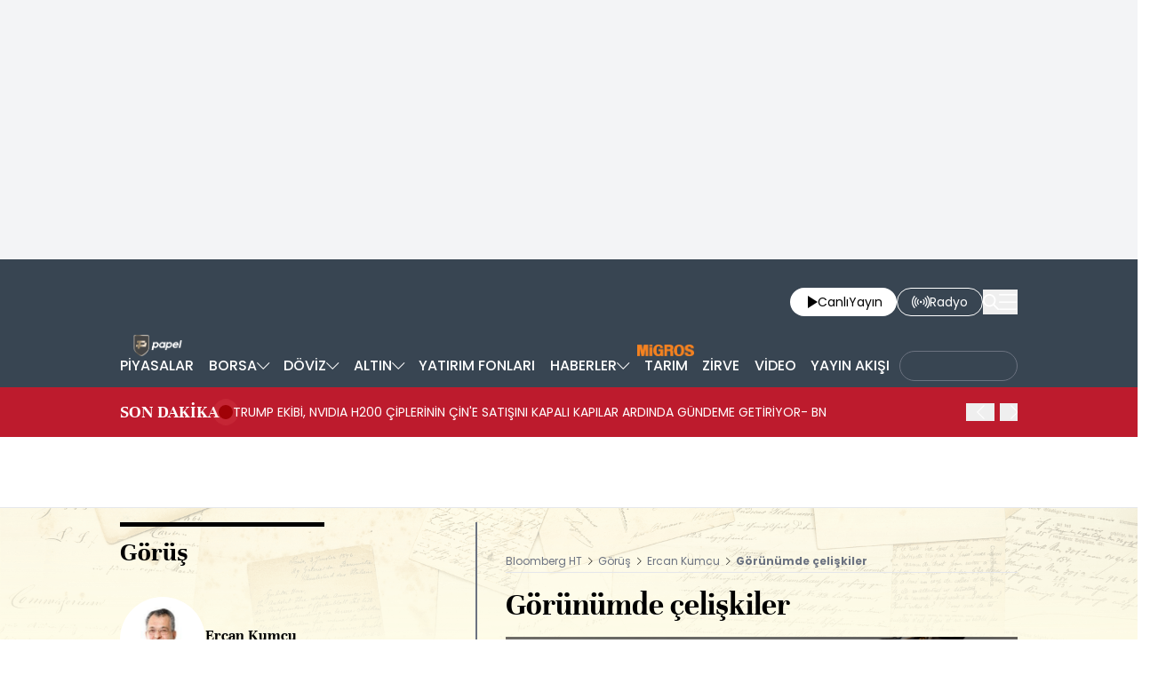

--- FILE ---
content_type: text/html; charset=UTF-8
request_url: https://www.bloomberght.com/ht-yazarlar/ercan-kumcu/975985-gorunumde-celiskiler
body_size: 14846
content:
<!DOCTYPE html> <html lang="tr"> <head>   <meta charset="utf-8"> <meta name="viewport" content="width=device-width, initial-scale=1"> <meta name="author" content="Bloomberght"> <meta name="theme-color" content="#ffffff"> <meta name="csrf-token" content="Qdf97VtWHbPFB2HQfkcsq2PjOKiTxcQmnZzX0UNG"> <link rel="mask-icon" href="/images/common/logo/bht-logo-black.svg" color="#ffffff">  <link rel="preload" href="/build/common/fonts/bloomberght-icon-font.woff2" as="font" type="font/woff2" crossorigin> <link rel="preload" href="/build/common/fonts/bloomberght-icon-font.woff" as="font" type="font/woff" crossorigin> <link rel="preload" href="/build/common/fonts/Unna-Bold.woff2" as="font" type="font/woff2" crossorigin /> <link rel="preload" href="/build/common/fonts/Unna-Bold.woff" as="font" type="font/woff" crossorigin> <link rel="stylesheet" href="/build/desktop/app-style.css?v=82"> <link rel="apple-touch-icon" sizes="180x180" href="/images/common/favicon/180x180.png"> <link rel="shortcut icon" href="/images/common/favicon/favicon.ico"> <link rel="manifest" href="/manifest.webmanifest">     <script> console.log("%c assets version : 79",'color: white; font-size: larger; background-color: green'); </script>            <script> window.metaRefreshTimeout = "0"; </script>     <link rel="dns-prefetch" href="//im.bloomberght.com">  <link rel="dns-prefetch" href="//geoim.bloomberght.com">  <link rel="dns-prefetch" href="//im.haberturk.com">  <link rel="dns-prefetch" href="//adsp.haberturk.com">  <link rel="dns-prefetch" href="//mo.ciner.com.tr">  <link rel="dns-prefetch" href="//tr.hit.gemius.pl">  <link rel="dns-prefetch" href="https://pagead2.googlesyndication.com">  <link rel="dns-prefetch" href="https://www.google.com">  <link rel="dns-prefetch" href="https://www.google-analytics.com">  <link rel="dns-prefetch" href="https://www.googletagmanager.com">  <link rel="dns-prefetch" href="https://www.googletagservices.com">  <link rel="dns-prefetch" href="https://securepubads.g.doubleclick.net">  <title>Görünümde çelişkiler | Son dakika ekonomi haberleri</title> <meta name="description" content="Finans piyasaları kötüleştikçe ekonomik birimler, özellikle politika  yapıcılar da panikliyor. Bu yılki IMFDünya Bankası yıllık toplantıları  böyle bir döneme rast geldi. Çeşitli alanlarda çeşitli önlemler  alınıyor, alınmak üzere olan önlemler ayrıntılı bir biçimde  tartışılıyor, ama sonuçta hiçbir önlem tek başına ya da toplu olarak  derde deva olmuyor. Gelişmiş ülkelerde yaşanan sorunlar giderek  birbirinden ayrışıyor. Amerika büyüme ve işsizlik sorunu ile boğuşuyor.  Avrupa &quot;borç sorunu&quot; içinde debeleniyor. Gelişmiş ülkelerde bankacılık  sektörü göreli olarak küçülüyor. Ekonomik birimler borçlanmalarını  azalttıkça, bankaların kredileri..."> <meta name="keywords" content="Ercan Kumcu">   <meta name="title" content="Görünümde çelişkiler | Son dakika ekonomi haberleri"> <meta name="datePublished" content="2011-09-25T09:49:44+03:00"> <meta name="dateModified" content="2011-09-25T09:49:44+03:00"> <meta name="url" content="https://www.bloomberght.com/ht-yazarlar/ercan-kumcu/975985-gorunumde-celiskiler"> <meta name="articleSection" content="columnist"> <meta name="articleAuthor" content="Ercan Kumcu">   <meta property="fb:app_id" content="161827680527303"> <meta property="og:locale" content="tr_TR"> <meta property="og:type" content="article"> <meta property="og:site_name" content="Bloomberght"> <meta property="product:category" content=""> <meta property="product:brand" content=""> <meta property="og:url" content="https://www.bloomberght.com/ht-yazarlar/ercan-kumcu/975985-gorunumde-celiskiler"> <meta property="og:title" content="Görünümde çelişkiler"> <meta property="og:description" content="Finans piyasaları kötüleştikçe ekonomik birimler, özellikle politika  yapıcılar da panikliyor. Bu yılki IMFDünya Bankası yıllık toplantıları  böyle bir döneme rast geldi. Çeşitli alanlarda çeşitli önlemler  alınıyor, alınmak üzere olan önlemler ayrıntılı bir biçimde  tartışılıyor, ama sonuçta hiçbir önlem tek başına ya da toplu olarak  derde deva olmuyor. Gelişmiş ülkelerde yaşanan sorunlar giderek  birbirinden ayrışıyor. Amerika büyüme ve işsizlik sorunu ile boğuşuyor.  Avrupa &quot;borç sorunu&quot; içinde debeleniyor. Gelişmiş ülkelerde bankacılık  sektörü göreli olarak küçülüyor. Ekonomik birimler borçlanmalarını  azalttıkça, bankaların kredileri..."> <meta property="og:image" content="https://geoim.bloomberght.com/l/2011/09/25/ver1316933384/975985/jpg/960x540"> <meta property="og:image:type" content="image/jpg"> <meta property="og:image:width" content="960"> <meta property="og:image:height" content="540">   <meta name="twitter:card" content=summary_large_image> <meta name="twitter:site" content="@bloomberght"> <meta name="twitter:creator" content="@bloomberght"> <meta name="twitter:url" content="https://www.bloomberght.com/ht-yazarlar/ercan-kumcu/975985-gorunumde-celiskiler"> <meta name="twitter:title" content="Görünümde çelişkiler"> <meta name="twitter:description" content="Finans piyasaları kötüleştikçe ekonomik birimler, özellikle politika  yapıcılar da panikliyor. Bu yılki IMFDünya Bankası yıllık toplantıları  böyle bir döneme rast geldi. Çeşitli alanlarda çeşitli önlemler  alınıyor, alınmak üzere olan önlemler ayrıntılı bir biçimde  tartışılıyor, ama sonuçta hiçbir önlem tek başına ya da toplu olarak  derde deva olmuyor. Gelişmiş ülkelerde yaşanan sorunlar giderek  birbirinden ayrışıyor. Amerika büyüme ve işsizlik sorunu ile boğuşuyor.  Avrupa &quot;borç sorunu&quot; içinde debeleniyor. Gelişmiş ülkelerde bankacılık  sektörü göreli olarak küçülüyor. Ekonomik birimler borçlanmalarını  azalttıkça, bankaların kredileri..."> <meta name="twitter:image" content="https://geoim.bloomberght.com/l/2011/09/25/ver1316933384/975985/jpg/960x540">     <link rel="canonical" href="https://www.bloomberght.com/ht-yazarlar/ercan-kumcu/975985-gorunumde-celiskiler">          <script type="application/ld+json"> {"@context":"http:\/\/schema.org","@type":"BreadcrumbList","itemListElement":[{"@type":"ListItem","position":1,"item":{"@id":"https:\/\/www.bloomberght.com","name":"Bloomberg HT"}},{"@type":"ListItem","position":2,"item":{"@id":"https:\/\/www.bloomberght.com\/gorus","name":"G\u00f6r\u00fc\u015f"}},{"@type":"ListItem","position":3,"item":{"@id":"https:\/\/www.bloomberght.com\/yorum\/ercan-kumcu\/2063","name":"Ercan Kumcu"}},{"@type":"ListItem","position":4,"item":{"@id":"https:\/\/www.bloomberght.com\/ht-yazarlar\/ercan-kumcu\/975985-gorunumde-celiskiler","name":"G\u00f6r\u00fcn\u00fcmde \u00e7eli\u015fkiler"}}]} </script>       <script> window.customdimension = {};  window.customdimension["type"] = "dimension";  window.customdimension["hierarchy"] = "Detay";  window.customdimension["category1"] = "Yazarlar";  window.customdimension["category2"] = "";  window.customdimension["category3"] = "";  window.customdimension["category4"] = "";  window.customdimension["detailType"] = "Köşe Yazısı";  window.customdimension["layoutType"] = "";  window.customdimension["categoryOrder"] = "";  window.customdimension["newsID"] = "975985";  window.customdimension["newsTitle"] = "Ercan Kumcu - Görünümde çelişkiler - BloombergHT";  window.customdimension["editorID"] = "0";  window.customdimension["textLength"] = "3981";  window.customdimension["wordCount"] = "373";  window.customdimension["commentCount"] = "0";  window.customdimension["photoTotalCount"] = "0";  window.customdimension["currentPhotoNo"] = "0";  window.customdimension["columnistName"] = "Ercan Kumcu";  window.customdimension["adBlockUser"] = "";  window.customdimension["loginStatus"] = "";  window.customdimension["memberId"] = "0";  window.customdimension["gender"] = "";  window.customdimension["platform"] = "Desktop";  window.customdimension["cinerSource"] = "BloombergHT";  window.customdimension["nativeAd"] = "no";  window.customdimension["pageType"] = "Köşe Yazısı";  window.customdimension["videoIncluded"] = "no";  window.customdimension["webVersion"] = "";  window.customdimension["mobileVersion"] = "";  window.customdimension["jsVersion"] = "";  window.customdimension["cssVersion"] = "";  window.customdimension["mvcVersion"] = "";  window.customdimension["modulesVersion"] = "";  window.customdimension["ageGroup"] = "";  window.customdimension["disYazarlar"] = "";  window.customdimension["dateCreated"] = "2011-09-25 09:49";  window.customdimension["datePublished"] = "2011-09-25 09:49";  window.customdimension["dateModified"] = "2011-09-25 09:49";  window.customdimension["seoDisHaber"] = "no";  window.customdimension["isSpecialNews"] = "no";  window.dataLayer = window.dataLayer || []; window.dataLayer.push(window.customdimension); </script>      <script> (function(w, d, s, l, i) { w[l] = w[l] || []; w[l].push({ 'gtm.start': new Date().getTime(), event: 'gtm.js' }); var f = d.getElementsByTagName(s)[0], j = d.createElement(s), dl = l !== 'dataLayer' ? '&l=' + l : ''; j.async = true; j.src = 'https://www.googletagmanager.com/gtm.js?id=' + i + dl; f.parentNode.insertBefore(j, f); }) (window, document, 'script', 'dataLayer', 'GTM-T5XBP88'); </script>          <script> window.gemiusID = "zCGQzX.Av_e1QDLpqq5ls7Po7KPy92yHRfTIQJS4vrn.g7"; window.pp_gemius_identifier = "zCGQzX.Av_e1QDLpqq5ls7Po7KPy92yHRfTIQJS4vrn.g7"; setTimeout(function() { function gemius_pending(i) { window[i] = window[i] || function() { var x = window[i + '_pdata'] = window[i + '_pdata'] || []; x[x.length] = arguments; }; } function gemius_player_pending(obj, fun) { obj[fun] = obj[fun] || function() { var x = window['gemius_player_data'] = window['gemius_player_data'] || []; x[x.length] = [this, fun, arguments]; }; } gemius_pending('gemius_hit'); gemius_pending('gemius_event'); gemius_pending('pp_gemius_hit'); gemius_pending('pp_gemius_event'); (function(d, t) { try { var gt = d.createElement(t), s = d.getElementsByTagName(t)[0], l = 'http' + ((location.protocol === 'https:') ? 's' : ''); gt.setAttribute('async', 'async'); gt.setAttribute('defer', 'defer'); gt.src = l + '://tr.hit.gemius.pl/xgemius.js'; s.parentNode.insertBefore(gt, s); } catch (e) {} })(document, 'script'); gemius_player_pending(window, "GemiusPlayer"); gemius_player_pending(GemiusPlayer.prototype, "newProgram"); gemius_player_pending(GemiusPlayer.prototype, "newAd"); gemius_player_pending(GemiusPlayer.prototype, "adEvent"); gemius_player_pending(GemiusPlayer.prototype, "programEvent"); (function(d, t) { try { var gt = d.createElement(t), s = d.getElementsByTagName(t)[0], l = 'http' + ((location.protocol === 'https:') ? 's' : ''); gt.setAttribute('async', 'async'); gt.setAttribute('defer', 'defer'); gt.src = l + '://gatr.hit.gemius.pl/gplayer.js'; s.parentNode.insertBefore(gt, s); } catch (e) {} })(document, 'script'); }, 100); </script>      <script> var __OGEZIO_ASYNC_OPTIONS = { "m1": 300, "m2": 4, "m3": 0, "i1": 975985, "i2": 301, "i3": 2063, "keywords": "Ercan Kumcu" }; </script>                <script type="application/ld+json"> { "@context": "https://schema.org", "@type": "NewsArticle", "articleSection": "", "mainEntityOfPage": { "@type": "WebPage", "@id": "https://www.bloomberght.com/ht-yazarlar/ercan-kumcu/975985-gorunumde-celiskiler" }, "headline": "Görünümde çelişkiler | Son dakika ekonomi haberleri", "alternativeHeadline": "", "description": "Finans piyasaları kötüleştikçe ekonomik birimler, özellikle politika  yapıcılar da panikliyor. Bu yılki IMFDünya Bankası yıllık toplantıları  böyle bir döneme rast geldi. Çeşitli alanlarda çeşitli önlemler  alınıyor, alınmak üzere olan önlemler ayrıntılı bir biçimde  tartışılıyor, ama sonuçta hiçbir önlem tek başına ya da toplu olarak  derde deva olmuyor. Gelişmiş ülkelerde yaşanan sorunlar giderek  birbirinden ayrışıyor. Amerika büyüme ve işsizlik sorunu ile boğuşuyor.  Avrupa &quot;borç sorunu&quot; içinde debeleniyor. Gelişmiş ülkelerde bankacılık  sektörü göreli olarak küçülüyor. Ekonomik birimler borçlanmalarını  azalttıkça, bankaların kredileri...", "articleBody": "Finans piyasaları k&amp;ouml;t&amp;uuml;leştik&amp;ccedil;e ekonomik birimler, &amp;ouml;zellikle politika  yapıcılar da panikliyor. Bu yılki IMFD&amp;uuml;nya Bankası yıllık toplantıları  b&amp;ouml;yle bir d&amp;ouml;neme rast geldi. &amp;Ccedil;eşitli alanlarda &amp;ccedil;eşitli &amp;ouml;nlemler  alınıyor, alınmak &amp;uuml;zere olan &amp;ouml;nlemler ayrıntılı bir bi&amp;ccedil;imde  tartışılıyor, ama sonu&amp;ccedil;ta hi&amp;ccedil;bir &amp;ouml;nlem tek başına ya da toplu olarak  derde deva olmuyor. Gelişmiş &amp;uuml;lkelerde yaşanan sorunlar giderek  birbirinden ayrışıyor. Amerika b&amp;uuml;y&amp;uuml;me ve işsizlik sorunu ile boğuşuyor.  Avrupa &amp;ldquo;bor&amp;ccedil; sorunu&amp;rdquo; i&amp;ccedil;inde debeleniyor. Gelişmiş &amp;uuml;lkelerde bankacılık  sekt&amp;ouml;r&amp;uuml; g&amp;ouml;reli olarak k&amp;uuml;&amp;ccedil;&amp;uuml;l&amp;uuml;yor. Ekonomik birimler bor&amp;ccedil;lanmalarını  azalttık&amp;ccedil;a, bankaların kredileri azalıyor. Para politikasının gevşetilip  piyasaya daha fazla paranın &amp;ccedil;ıkması bankacılık sekt&amp;ouml;r&amp;uuml;n&amp;uuml;n daha fazla  kredi verebileceği anlamına gelmiyor. &amp;Ouml;rneğin, Amerikan Merkez  Bankası&amp;rsquo;nın (FED) uzun vadeli faizleri daha da d&amp;uuml;ş&amp;uuml;rmeye y&amp;ouml;nelik aldığı  &amp;ouml;nlemlerin kredi talebini artırması &amp;ccedil;ok olası g&amp;ouml;r&amp;uuml;nm&amp;uuml;yor. Bankaların  kredi verme kriterleri daha sıkı hale getirildi. İşsiz olanlar paraları  olmadığından, &amp;ccedil;alışanlar her an işsiz kalabilecekleri korkusuyla kredi  almaktan &amp;ccedil;ekiniyor. Bankaların kredi verebilecekleri birimler ise kredi  kullanmaktan ka&amp;ccedil;ıyorlar. Bu şartlarda faizleri daha da d&amp;uuml;ş&amp;uuml;rmenin bir  anlamı kalmıyor. Hal b&amp;ouml;yleyken, finans sekt&amp;ouml;r&amp;uuml;n&amp;uuml; g&amp;ouml;zetlemek ve  denetlemekle g&amp;ouml;revli ulusal ve uluslararası otoriteler k&amp;uuml;resel kriz  d&amp;ouml;neminden aldıkları derslerle kuralları daha da sıkılaştırma  peşindeler. Halbuki, bu d&amp;ouml;nem kuralları sıkılaştırma değil, gevşetme  d&amp;ouml;nemi. LİDERLİK SORUNU &amp;Ccedil;OK &amp;Ouml;NE &amp;Ccedil;IKIYOR Bir başka &amp;ccedil;elişki ekonomik  b&amp;uuml;y&amp;uuml;menin canlandırılması konusunda yaşanıyor. Ekonomik b&amp;uuml;y&amp;uuml;mede  zorlanan &amp;uuml;lkelerin neredeyse hepsi aynı zamanda y&amp;uuml;ksek bor&amp;ccedil;luluğu olan  ve b&amp;uuml;t&amp;ccedil;e a&amp;ccedil;ıkları olduk&amp;ccedil;a y&amp;uuml;ksek olan &amp;uuml;lkeler. &amp;Ccedil;&amp;ouml;z&amp;uuml;m olarak maliye  politikalarının kısa d&amp;ouml;nemde daha da gevşetilmesi, ama orta-uzun d&amp;ouml;nem  i&amp;ccedil;in b&amp;uuml;t&amp;ccedil;e a&amp;ccedil;ıklarının ve bor&amp;ccedil;luluğun d&amp;uuml;ş&amp;uuml;r&amp;uuml;lmesine y&amp;ouml;nelik programların  a&amp;ccedil;ıklanması &amp;ouml;neriliyor. B&amp;uuml;t&amp;ccedil;e a&amp;ccedil;ıklarını bor&amp;ccedil;luluğu daha da artırmak  kolay. Ama, orta-uzun d&amp;ouml;nemde bu alanda eğilimlerin tersine d&amp;ouml;neceğine  ekonomik birimlerin inandırılması zor. Bunun i&amp;ccedil;in inandırıcı ve kararlı  bir liderlik gerekiyor. Şu sıralarda bu &amp;ccedil;apta bir liderlik g&amp;ouml;zlenmiyor.  &amp;Ccedil;elişkiler i&amp;ccedil;inde G-20 toplantısı yapılıyor. Piyasaları ikna edebilmek  i&amp;ccedil;in yapılan a&amp;ccedil;ıklamanın olumlu etkisi yarım g&amp;uuml;n bile s&amp;uuml;rm&amp;uuml;yor.FED&amp;rsquo;in  para politikasına y&amp;ouml;nelik aldığı karar aslına piyasaların arzuladığı ve  beklediği y&amp;ouml;ndeydi. Karar a&amp;ccedil;ıklandığında, zararı yararından fazla oldu.  FED&amp;rsquo;den yeni beklentiler oluşmaya başladı. Ama, en &amp;ouml;nemlisi, FED&amp;rsquo;in  artık kurşunu kalmadığı konusundaki ş&amp;uuml;pheler yaygınlaşmaya başladı.  Politika yapıcılarının &amp;ccedil;aresiz durumda oldukları izlenimi g&amp;uuml;&amp;ccedil;lendi. Bu  hava i&amp;ccedil;inde başlayan bu yılki IMF-D&amp;uuml;nya Bankası toplantılarının k&amp;uuml;resel  ekonomik g&amp;ouml;r&amp;uuml;n&amp;uuml;m&amp;uuml;nde bir d&amp;ouml;n&amp;uuml;m noktası olması beklenemez. Gelişmişler  kendileri i&amp;ccedil;in bir şey yapamıyorlarsa, gelişmekte olanlar, gelişmiş  &amp;uuml;lkeler i&amp;ccedil;in neler yapabilirler? Belki bu tartışma daha heyecanlı  olabilir.", "wordCount": "373", "genre":"news", "dateCreated": "2011-09-25T09:49:44+03:00", "datePublished": "2011-09-25T09:49:44+03:00", "dateModified": "2011-09-25T09:49:44+03:00", "keywords": [ "Ercan Kumcu" ], "typicalAgeRange":"7-", "isFamilyFriendly":"http://schema.org/True", "image": { "@type": "ImageObject", "url": "https://geoim.bloomberght.com/l/2011/09/25/ver1316933384/975985/jpg/960x540", "width": "960", "height": "540" }, "author": { "@type": "Person", "name": "Bloomberght", "url": "https://www.bloomberght.com/kunye" }, "publisher": { "@type": "Organization", "name": "Bloomberght", "logo": { "@type": "ImageObject", "url": "https://www.bloomberght.com/images/common/logo/bht-amp-logo.png", "width": 600, "height": 60 } }, "inLanguage": "tr-TR" } </script>       <script type="application/ld+json"> { "@context": "https://schema.org", "@type": "Organization", "name": "bloomberght.com", "url": "https://www.bloomberght.com/", "logo": "https://www.bloomberght.com/images/common/logo/bht-amp-logo.png", "address": { "@type": "PostalAddress", "addressLocality": "İstanbul", "addressRegion": "TR", "postalCode": "34430", "streetAddress": "C Görsel Yayınları A.Ş Abdülhakhamit Caddesi No: 25 Taksim/Beyoğlu" }, "sameAs": [ "https://www.facebook.com/BloombergHt", "https://x.com/BloombergHt", "https://www.instagram.com/bloomberghttv" ] } </script> <script type="application/ld+json"> { "@context": "https://schema.org", "@type": "WebSite", "url": "https://www.bloomberght.com/", "potentialAction": { "@type": "SearchAction", "target": "https://www.bloomberght.com/arama/{queryKeyword}", "query-input": "required name=queryKeyword" } } </script>   <style>   </style>    <base target="_blank">  <script>    var pbjs = pbjs || {que: []}; var googletag = googletag || {cmd: []}; var _avp = _avp || []; var cbgAdsSettings = { "frameUrl": "\/adsbht\/adsFrame.html", "usePrebid": true, "PrebidDebug":false }; window.cbgAds = window.cbgAds || { cmd: [], AdsInline: function(zoneId) { cbgAds.cmd.push(function() { cbgAds.AdsInline(zoneId); }); } }; cbgAds.cmd.push(function() { cbgAds.AdsHeader([1254,1260,1264,1394,1400]); });  </script>  <link rel="preload" as="script" href="/adsbht/cbglout.js"> <script async src="/adsbht/cbglout.js"></script>  </head> <body class="relative w-full min-w-xs text-base overflow-x-hidden"> <div class="block w-full bg-gray-100 md:py-4 masthead-wrap overflow-hidden">    <div data-adv="bht" data-device="DESKTOP">         <div class="masthead-top w-full min-h-[120px] md:min-h-[250px] flex justify-center items-center bg-gray-100 "> <div class="wrapper max-w-full w-[970px] flex items-center justify-center"> <div id="zone_1264" class="ads-zone flex items-center justify-center refreshed-zone"> <div id="zone_1264_mhc" data-zone-viewtype="banner" data-zone-id="1264" ></div> </div> <script> cbgAds.AdsInline(1264); </script> </div> </div>          </div>   <div data-adv="bht" data-device="MOBILE">         <div class="masthead-top w-full min-h-[120px] md:min-h-[250px] flex justify-center items-center bg-gray-100 "> <div class="wrapper max-w-full w-[970px] flex items-center justify-center"> <div id="zone_1394" class="ads-zone flex items-center justify-center refreshed-zone"> <div id="zone_1394_mhc" data-zone-viewtype="banner" data-zone-id="1394" ></div> </div> <script> cbgAds.AdsInline(1394); </script> </div> </div>          </div>   </div> <header class="sticky top-0 md:relative z-600 w-full h-full px-4 inset-x-0 bg-[#384552]"> <div class="relative container mx-auto flex justify-between items-center py-4"> <a href="/" title="Bloomberght" target="_self" class="block" class="aspect-w-16 aspect-h-9">      <img    data-src="/images/common/logo/bht-logo-white.svg"  src="https://mo.ciner.com.tr/assets/images/v3/transparent.gif" alt="Bloomberght" class="w-auto h-8 sm:h-12 md:h-16 "   width=250 height=64 >        </a> <div class="flex items-center gap-4 sm:gap-5"> <a href="/tv" title="Bloomberght Canlı Yayın" class="w-auto h-8 px-3 sm:px-4 py-1 bg-white rounded-3xl flex items-center justify-center gap-2 text-sm sm:text-md"> <span class="bloomberght-icon-font-play ml-1"></span> <div class="flex gap-1"> <span>Canlı</span> <span class="hidden sm:block">Yayın</span> </div> </a> <a href="https://www.bloomberghtradyo.com" target="_blank" title="Bloomberg HT Radyo" class="sm:w-auto w-8 h-8 sm:px-4 py-1 text-white text-sm sm:text-md bg-[#384552] border border-white rounded-full sm:rounded-3xl hidden sm:flex items-center justify-center gap-2"> <span class="bloomberght-icon-font-radio"></span> <span class="hidden sm:block">Radyo</span> </a> <button aria-label="Search" class="search-widget-trigger bloomberght-icon-font-search text-lg text-white cursor-pointer"></button> <button aria-label="Mega-menu" class="menu-button bloomberght-icon-font-menu text-lg text-white cursor-pointer"></button> </div> </div> </header>        <div data-widget-type="nav-sub-menu" class="bg-[#384552] h-12 px-4 !hidden lg:!block"> <div class="nav-sub-menu container h-full mx-auto flex items-center justify-between z-90 whitespace-nowrap">  <div class="sub-menu-wrapper relative text-sm lg:text-base text-white group h-full">  <a href="/piyasalar" title="PİYASALAR" class="pl-0 py-2.5 px-1.5 h-full flex items-center justify-center gap-1 font-medium group-hover:bg-[#4D596A] group-hover:font-medium hover:font-medium "> <span>PİYASALAR</span>  </a>   </div>  <div class="sub-menu-wrapper relative text-sm lg:text-base text-white group h-full">  <a href="/borsa/" title="BORSA" class="py-2.5 px-1.5 h-full flex items-center justify-center gap-1 font-medium group-hover:bg-[#4D596A] group-hover:font-medium hover:font-medium "> <span>BORSA</span>  <span class="bloomberght-icon-font-chevron-bottom text-[.5rem] text-white"></span>  </a>   <ul class="drop-down absolute top-12 left-0 bg-[#4D596A] z-90 text-sm w-max hidden">  <li class="hover:bg-[#384552] p-4 border-b border-[#384552]"> <a href="/borsa/hisseler" title="Hisse Senetleri">Hisse Senetleri </a> </li>  <li class="hover:bg-[#384552] p-4 border-b border-[#384552]"> <a href="/borsa/en-cok" title="Yükselen/Düşen Hisseler">Yükselen/Düşen Hisseler </a> </li>  <li class="hover:bg-[#384552] p-4 border-b border-[#384552]"> <a href="/borsa/hisseler/kap-haberleri" title="Kap Haberleri">Kap Haberleri </a> </li>  <li class="hover:bg-[#384552] p-4 border-b border-[#384552]"> <a href="/borsa/dunya-borsalari" title="Dünya Borsaları">Dünya Borsaları </a> </li>  <li class="hover:bg-[#384552] p-4 border-b border-[#384552]"> <a href="/borsa/endeksler" title="Endeksler">Endeksler </a> </li>  <li class="hover:bg-[#384552] p-4 border-b border-[#384552]"> <a href="/borsa/borsa-kapanis" title="Borsa Kapanış">Borsa Kapanış </a> </li>  <li class="hover:bg-[#384552] p-4 "> <a href="/alternatif" title="Alternatif Piyasalar">Alternatif Piyasalar </a> </li>  </ul>  </div>  <div class="sub-menu-wrapper relative text-sm lg:text-base text-white group h-full">  <a href="/doviz/" title="DÖVİZ" class="py-2.5 px-1.5 h-full flex items-center justify-center gap-1 font-medium group-hover:bg-[#4D596A] group-hover:font-medium hover:font-medium "> <span>DÖVİZ</span>  <span class="bloomberght-icon-font-chevron-bottom text-[.5rem] text-white"></span>  </a>   <ul class="drop-down absolute top-12 left-0 bg-[#4D596A] z-90 text-sm w-max hidden">  <li class="hover:bg-[#384552] p-4 border-b border-[#384552]"> <a href="/doviz/dolar" title="Dolar">Dolar </a> </li>  <li class="hover:bg-[#384552] p-4 border-b border-[#384552]"> <a href="/doviz/euro" title="Euro">Euro </a> </li>  <li class="hover:bg-[#384552] p-4 border-b border-[#384552]"> <a href="/doviz/ingiliz-sterlini" title="Sterlin">Sterlin </a> </li>  <li class="hover:bg-[#384552] p-4 border-b border-[#384552]"> <a href="/doviz/isvicre-frangi" title="İsviçre Frangı">İsviçre Frangı </a> </li>  <li class="hover:bg-[#384552] p-4 "> <a href="/doviz/pariteler" title="Pariteler">Pariteler </a> </li>  </ul>  </div>  <div class="sub-menu-wrapper relative text-sm lg:text-base text-white group h-full">  <a href="/altin" title="ALTIN" class="py-2.5 px-1.5 h-full flex items-center justify-center gap-1 font-medium group-hover:bg-[#4D596A] group-hover:font-medium hover:font-medium "> <span>ALTIN</span>  <span class="bloomberght-icon-font-chevron-bottom text-[.5rem] text-white"></span>  </a>   <ul class="drop-down absolute top-12 left-0 bg-[#4D596A] z-90 text-sm w-max hidden">  <li class="hover:bg-[#384552] p-4 border-b border-[#384552]"> <a href="/altin/altin-ons" title="Ons Altın">Ons Altın </a> </li>  <li class="hover:bg-[#384552] p-4 border-b border-[#384552]"> <a href="/altin/gram-altin" title="Gram Altın">Gram Altın </a> </li>  <li class="hover:bg-[#384552] p-4 border-b border-[#384552]"> <a href="/altin/ceyrek-altin" title="Çeyrek Altın">Çeyrek Altın </a> </li>  <li class="hover:bg-[#384552] p-4 border-b border-[#384552]"> <a href="/altin/cumhuriyet-altini" title="Cumhuriyet Altını">Cumhuriyet Altını </a> </li>  <li class="hover:bg-[#384552] p-4 border-b border-[#384552]"> <a href="/altin/ziynet-altini" title="Ziynet Altını">Ziynet Altını </a> </li>  <li class="hover:bg-[#384552] p-4 border-b border-[#384552]"> <a href="/altin/yarim-altin" title="Yarım Altın">Yarım Altın </a> </li>  <li class="hover:bg-[#384552] p-4 border-b border-[#384552]"> <a href="/altin/14-ay-bilezik-gr" title="14 Ayar Bilezik">14 Ayar Bilezik </a> </li>  <li class="hover:bg-[#384552] p-4 border-b border-[#384552]"> <a href="/altin/22-ay-bilezik-gr" title="22 Ayar Bilezik">22 Ayar Bilezik </a> </li>  <li class="hover:bg-[#384552] p-4 "> <a href="/emtia" title="Diğer Emtia">Diğer Emtia </a> </li>  </ul>  </div>  <div class="sub-menu-wrapper relative text-sm lg:text-base text-white group h-full">  <a href="/yatirim-fonlari" title="YATIRIM FONLARI" class="py-2.5 px-1.5 h-full flex items-center justify-center gap-1 font-medium group-hover:bg-[#4D596A] group-hover:font-medium hover:font-medium "> <span>YATIRIM FONLARI</span>  </a>   </div>  <div class="sub-menu-wrapper relative text-sm lg:text-base text-white group h-full">  <a href="/haberler" title="HABERLER" class="py-2.5 px-1.5 h-full flex items-center justify-center gap-1 font-medium group-hover:bg-[#4D596A] group-hover:font-medium hover:font-medium "> <span>HABERLER</span>  <span class="bloomberght-icon-font-chevron-bottom text-[.5rem] text-white"></span>  </a>   <ul class="drop-down absolute top-12 left-0 bg-[#4D596A] z-90 text-sm w-max hidden">  <li class="hover:bg-[#384552] p-4 border-b border-[#384552]"> <a href="/finansal-teknoloji" title="Fintech">Fintech </a> </li>  <li class="hover:bg-[#384552] p-4 border-b border-[#384552]"> <a href="/enerji" title="Enerji">Enerji </a> </li>  <li class="hover:bg-[#384552] p-4 border-b border-[#384552]"> <a href="/ekonomik-veriler-ve-gundem" title="Makro">Makro </a> </li>  <li class="hover:bg-[#384552] p-4 border-b border-[#384552]"> <a href="/halka-arz-takvimi" title="Halka Arz Takvimi">Halka Arz Takvimi </a> </li>  <li class="hover:bg-[#384552] p-4 "> <a href="/gorus" title="Görüş">Görüş </a> </li>  </ul>  </div>  <div class="sub-menu-wrapper relative text-sm lg:text-base text-white group h-full">  <a href="/tarim" title="TARIM" class="py-2.5 px-1.5 h-full flex items-center justify-center gap-1 font-medium group-hover:bg-[#4D596A] group-hover:font-medium hover:font-medium "> <span>TARIM</span>  </a>   </div>  <div class="sub-menu-wrapper relative text-sm lg:text-base text-white group h-full">  <a href="/zirve" title="ZİRVE" class="py-2.5 px-1.5 h-full flex items-center justify-center gap-1 font-medium group-hover:bg-[#4D596A] group-hover:font-medium hover:font-medium "> <span>ZİRVE</span>  </a>   </div>  <div class="sub-menu-wrapper relative text-sm lg:text-base text-white group h-full">  <a href="/video" title="VİDEO" class="py-2.5 px-1.5 h-full flex items-center justify-center gap-1 font-medium group-hover:bg-[#4D596A] group-hover:font-medium hover:font-medium "> <span>VİDEO</span>  </a>   </div>  <div class="sub-menu-wrapper relative text-sm lg:text-base text-white group h-full">  <a href="/yayinakisi" title="YAYIN AKIŞI" class="py-2.5 px-1.5 h-full flex items-center justify-center gap-1 font-medium group-hover:bg-[#4D596A] group-hover:font-medium hover:font-medium "> <span>YAYIN AKIŞI</span>  </a>   </div>  <div class="sub-menu-wrapper relative text-sm lg:text-base text-white group h-full">  <a href="https://www.businessweek.com.tr/" title="BusinessWeek" class="h-full flex items-center justify-center font-medium "> <div class="rounded-full px-3 pt-2 pb-2.5 border border-gray-500"> <img class="block max-h-3.5" src="https://mo.ciner.com.tr/assets/images/v3/transparent.gif" data-src="/images/common/other-logo/businessweek-show-logo-white.svg" alt="BusinessWeek" loading="lazy" width="107" height="14"> </div> </a>   </div>  </div> </div>           <div data-widget-type="breaking-news" class="w-full bg-[#bd1b2d] relative flex items-center px-4 h-16 md:h-14"> <div class="flex items-center gap-4 text-white container mx-auto leading-none md:leading-normal"> <a href="/sondakika" title="SON DAKİKA" class="w-auto md:whitespace-nowrap text-xl font-unna font-bold leading-none">SON DAKİKA</a> <div class="w-4 h-4 relative flex"> <span class="animate-ping absolute inline-flex h-full w-full rounded-full bg-red-400 opacity-75"></span> <span class="relative inline-flex rounded-full h-4 w-4 bg-[#a00207]"></span> </div>      <div data-type="swiper" data-name=""  class="swiper slider-custom relative 2xl:max-w-screen-xl mx-auto max-w-screen-lg flex items-center z-10" data-swiper="{ &quot;slidesPerView&quot;: &quot;auto&quot;, &quot;autoplay&quot;: { &quot;delay&quot;: 6000, &quot;disableOnInteraction&quot;: false }, &quot;spaceBetween&quot;: 10, &quot;navigation&quot;: { &quot;nextEl&quot;: &quot;.breaking-news .bloomberght-icon-font-chevron-right&quot;, &quot;prevEl&quot;: &quot;.breaking-news .bloomberght-icon-font-chevron-left&quot; } }" style=""> <div class="swiper-wrapper"> <div class="swiper-slide md:pr-20 self-center"  style="" > <a href="/sondakika" class="text-xs md:text-sm font-normal text-ellipsis line-clamp-3 md:line-clamp-1 cursor-pointer">TRUMP EKİBİ, NVIDIA H200 ÇİPLERİNİN ÇİN&#039;E SATIŞINI KAPALI KAPILAR ARDINDA GÜNDEME GETİRİYOR- BN</a> </div>             <div class="swiper-slide md:pr-20 self-center"  style="" > <a href="/sondakika" class="text-xs md:text-sm font-normal text-ellipsis line-clamp-3 md:line-clamp-1 cursor-pointer">ABD ÇALIŞMA İSTATİSTİKLERİ BÜROSU: KASIM AYI TÜFE RAPORU 18 ARALIK&#039;TA AÇIKLANACAK</a> </div>             <div class="swiper-slide md:pr-20 self-center"  style="" > <a href="/sondakika" class="text-xs md:text-sm font-normal text-ellipsis line-clamp-3 md:line-clamp-1 cursor-pointer">ABD ÇALIŞMA İSTATİSTİKLERİ BÜROSU (BLS): EKİM AYI TÜFE RAPORU YAYIMLANMAYACAK</a> </div>             <div class="swiper-slide md:pr-20 self-center"  style="" > <a href="/sondakika" class="text-xs md:text-sm font-normal text-ellipsis line-clamp-3 md:line-clamp-1 cursor-pointer">TRUMP: UKRAYNA PLANI İÇİN SON TARİHİN PERŞEMBE OLMASI UYGUN</a> </div>             <div class="swiper-slide md:pr-20 self-center"  style="" > <a href="/sondakika" class="text-xs md:text-sm font-normal text-ellipsis line-clamp-3 md:line-clamp-1 cursor-pointer">TRUMP: RUSYA&#039;YA UYGULANAN PETROL YAPTIRIMLARINI KALDIRMAM, PUTİN DAHA FAZLA SAVAŞ ARAMIYOR</a> </div>             <div class="swiper-slide md:pr-20 self-center"  style="" > <a href="/sondakika" class="text-xs md:text-sm font-normal text-ellipsis line-clamp-3 md:line-clamp-1 cursor-pointer">BIST 100 ENDEKSİ HAFTANIN SON İŞLEM GÜNÜNÜ YÜZDE 0,52 DÜŞÜŞLE 10.923 PUANDAN KAPATTI </a> </div>             <div class="swiper-slide md:pr-20 self-center"  style="" > <a href="/sondakika" class="text-xs md:text-sm font-normal text-ellipsis line-clamp-3 md:line-clamp-1 cursor-pointer">G-20: KRİTİK MİNERALLERİ TEK TARAFLI TİCARET KISITLAMALARINA KARŞI KORUMALIYIZ</a> </div>             <div class="swiper-slide md:pr-20 self-center"  style="" > <a href="/sondakika" class="text-xs md:text-sm font-normal text-ellipsis line-clamp-3 md:line-clamp-1 cursor-pointer"> ABD&#039;DE MICHIGAN ÜNİVERSİTESİ TÜKETİCİ GÜVEN ENDEKSİ KASIM&#039;DA 51 OLDU, BEKLENTİ 50,6, ÖNCEKİ 50,3</a> </div>             <div class="swiper-slide md:pr-20 self-center"  style="" > <a href="/sondakika" class="text-xs md:text-sm font-normal text-ellipsis line-clamp-3 md:line-clamp-1 cursor-pointer">ABD&#039;DE MICHIGAN ENFLASYON BEKLENTİSİ KASIM&#039;DA YÜZDE 4,5 OLDU, ÖNCEKİ YÜZDE 4,7 BEKLENTİ YÜZDE 4,7</a> </div>             <div class="swiper-slide md:pr-20 self-center"  style="" > <a href="/sondakika" class="text-xs md:text-sm font-normal text-ellipsis line-clamp-3 md:line-clamp-1 cursor-pointer">PENTAGON: ŞİRKETLERİN NDFEB MIKNATIS ÜRETİMİNİ ARTIRMASINA YARDIMCI OLMAK İÇİN KREDİ SAĞLANACAK- BN</a> </div> </div>          <div class="breaking-news text-white bg-[#bd1b2d] absolute -right-3 top-0 my-auto w-20 h-full pl-4 z-90 hidden md:block"> <button aria-label="prev" class="swiper-button-prev after:content-[''] w-8 h-11 bloomberght-icon-font-chevron-left right-14 cursor-pointer text-inherit"></button> <button aria-label="next" class="swiper-button-next after:content-[''] w-8 h-11 bloomberght-icon-font-chevron-right right-0 cursor-pointer text-inherit"></button> </div>            </div>    </div> </div>          <div data-widget-type="finance-slider" data-connection='true' class="bg-white border-b min-h-20 max-h-20 overflow-hidden"></div>  <main class="p-4"> <div class="master w-full flex justify-center items-start container mx-auto">         <div data-adv="bht" data-device="DESKTOP" id="page-skin-left-sticky" class="pageskin page-skin-left pageskin-left hidden -ml-[160px] mr-4 justify-end sticky top-[212px] min-w-[160px] h-auto min-h-[600px] text-gray-400 z-[50]"> <div id="zone_1253" data-zone-id="1253" class="no-init" data-zone-viewtype="banner"> </div> </div> <script> function renderPageSkinLeft() { if (!window.rightAdsIsPageskin) { cbgAds.RefreshZone(1253); } } </script>          <div class="w-full min-w-full">  <div class="relative flex flex-wrap md:flex-nowrap w-full"> <aside class="relative w-full md:w-[400px] md:pr-4">      <div data-type="head-type1" class=" mb-8 "> <div class="relative before:absolute before:top-0 before:m-auto before:w-[230px] before:h-2.5 before:bg-black before:!m-0 before:h-[5px]"></div>  <div class="mb-3 pt-4">  <h2 class="font-unna font-bold text-3xl mb-8">Görüş</h2>  </div>  </div>       <div>      <div data-type="person-card-type1" class="mb-4 "> <div class="person-card-wrapper pb-2"> <figure class="relative"> <div class="flex gap-4 items-center mb-4"> <div class="person-image w-24 h-auto"> <img data-src="https://geoim.bloomberght.com/yazarlar/BBE/ercan-kumcu-200x200.jpg?v=1421998167" src="https://geoim.bloomberght.com/yazarlar/BBE/ercan-kumcu-200x200.jpg?v=1421998167" alt="Ercan Kumcu" class="rounded-full object-cover h-full w-full"> </div> <div class="person-name font-unna font-bold text-lg text-ellipsis line-clamp-3 mb-2">Ercan Kumcu</div> </div> <figcaption class="relative w-full h-auto"> <div class="person-biography mb-2 text-sm line-clamp-3 hover:line-clamp-none md:line-clamp-none after:content-[''] after:absolute after:bottom-0 after:left-0 after:w-full after:h-[50px] after:bg-gradient-to-t after:from-yellow-50 after:to-transparent md:after:hidden hover:after:hidden relative">  </div> </figcaption> </figure> </div> </div>       </div> </aside> <article class="w-full md:w-[calc(100%-400px)] border-l-2 border-gray-500 py-8 pl-8">      <div data-type="background" class="absolute -z-10 left-1/2 top-0 w-[100vw] h-96 -translate-x-1/2 -mt-4 bg-cover bg-no-repeat "  style="background-image: url(https://im.bloomberght.com/assets/bht/bg/desktop/1x/bg-image-10.png?v=1004)" loading="eager" ></div>       <div data-widget-type="article-headline-cover">  <div class="mb-4 py-1 overflow-hidden border-b flex justify-between"> <div class="block text-xs text-gray-500">  <span>  <a href="/">Bloomberg HT</a> <i class="bloomberght-icon-font-chevron-right inline-block mx-1 w-1 h-1 text-xxxs text-black "></i>  </span>  <span>  <a href="/gorus">Görüş</a> <i class="bloomberght-icon-font-chevron-right inline-block mx-1 w-1 h-1 text-xxxs text-black "></i>  </span>  <span>  <a href="/yorum/ercan-kumcu/2063">Ercan Kumcu</a> <i class="bloomberght-icon-font-chevron-right inline-block mx-1 w-1 h-1 text-xxxs text-black "></i>  </span>  <span>  <span class="font-bold">Görünümde çelişkiler</span>  </span>  </div> </div>  <div class="pb-4 flex flex-col gap-2"> <h1 class="title font-unna text-4xl font-bold">Görünümde çelişkiler</h1> <h2 class="description text-xl font-medium leading-8"></h2> </div> <div class="relative mb-4 w-full h-full"> <div class="aspect-video ">       <img    data-src="https://geoim.bloomberght.com/l/2000/01/01/ver1/dummy/png/640x360"  src="https://mo.ciner.com.tr/assets/images/v3/transparent.gif" alt="" class="w-full h-full "    >        </div> </div>      <div data-type="news-info"> <div class="flex items-center justify-between gap-2 w-full border-b-2 border-gray-500 mb-2 pb-2 w-1/2"> <div class="text-xs"> <div>Giriş: 25 Eylül 2011, Pazar 09:49</div> <div>Güncelleme: 25 Eylül 2011, Pazar 09:49</div> </div> <div class="flex flex-none gap-2"> <ul class="flex items-end justify-center text-xl"> <li class="block p-2"> <button aria-label="Text-increase" onclick="textIncrease()" class="text-increase "> <i class="bloomberght-icon-font-text-increase"></i> </button> </li> <li class="relative group"> <i class="bloomberght-icon-font-share block p-2 cursor-pointer"></i> <ul class="absolute right-0 bg-white shadow flex gap-6 p-4 border rounded-sm hidden group-hover:flex text-black">    <li>  <a href="https://www.facebook.com/sharer/sharer.php?u=https%3A%2F%2Fbb.ht%2F9tEsVq%2Ff" title="facebook" onclick="" target="_blank"> <i class="bloomberght-icon-font-facebook facebook py-2"></i> </a>  </li>    <li>  <a href="https://twitter.com/intent/tweet?text=G%C3%B6r%C3%BCn%C3%BCmde%20%C3%A7eli%C5%9Fkiler&amp;url=https%3A%2F%2Fbb.ht%2F9tEsVq%2Ft&amp;original_referer=https%3A%2F%2Fbb.ht%2F9tEsVq%2Ft&amp;via=bloomberght" title="twitter-x" onclick="" target="_blank"> <i class="bloomberght-icon-font-twitter-x twitter-x py-2"></i> </a>  </li>    <li>  <a href="https://bsky.app/intent/compose?text=G%C3%B6r%C3%BCn%C3%BCmde%20%C3%A7eli%C5%9Fkiler%20+%20https%3A%2F%2Fbb.ht%2F9tEsVq" title="bluesky" onclick="" target="_blank"> <i class="bloomberght-icon-font-bluesky bluesky py-2"></i> </a>  </li>    <li>  <a href="https://www.linkedin.com/sharing/share-offsite/?url=https%3A%2F%2Fbb.ht%2F9tEsVq&amp;text=G%C3%B6r%C3%BCn%C3%BCmde%20%C3%A7eli%C5%9Fkiler" title="linkedin" onclick="" target="_blank"> <i class="bloomberght-icon-font-linkedin linkedin py-2"></i> </a>  </li>    <li>  <a href="https://wa.me/?text=G%C3%B6r%C3%BCn%C3%BCmde%20%C3%A7eli%C5%9Fkiler%20-%20https%3A%2F%2Fbb.ht%2F9tEsVq%2Fw" title="whatsapp" onclick="" target="_blank"> <i class="bloomberght-icon-font-whatsapp whatsapp py-2"></i> </a>  </li>    <li>  <a href="mailto:Buraya%20gönderilecek%20adresi%20giriniz.?subject=G%C3%B6r%C3%BCn%C3%BCmde%20%C3%A7eli%C5%9Fkiler&amp;body=https%3A%2F%2Fbb.ht%2F9tEsVq" title="mail" onclick="" target="_blank"> <i class="bloomberght-icon-font-mail mail py-2"></i> </a>  </li>      <li>  <button aria-label="Copy" onclick="copyLink(window.location.href)" target="_self" class="copy"> <i class="bloomberght-icon-font-copy"></i> </button>  </li>    </ul> </li> </ul> </div> </div> </div>       </div> <div class="article-wrapper opinion-content bg-yellow-50 mb-4 pb-4">     <p>Finans piyasaları kötüleştikçe ekonomik birimler, özellikle politika  yapıcılar da panikliyor. Bu yılki IMFDünya Bankası yıllık toplantıları  böyle bir döneme rast geldi. Çeşitli alanlarda çeşitli önlemler  alınıyor, alınmak üzere olan önlemler ayrıntılı bir biçimde  tartışılıyor, ama sonuçta hiçbir önlem tek başına ya da toplu olarak  derde deva olmuyor. Gelişmiş ülkelerde yaşanan sorunlar giderek  birbirinden ayrışıyor. </p>      <p>Amerika büyüme ve işsizlik sorunu ile boğuşuyor.  Avrupa “borç sorunu” içinde debeleniyor. Gelişmiş ülkelerde bankacılık  sektörü göreli olarak küçülüyor. Ekonomik birimler borçlanmalarını  azalttıkça, bankaların kredileri azalıyor. Para politikasının gevşetilip  piyasaya daha fazla paranın çıkması bankacılık sektörünün daha fazla  kredi verebileceği anlamına gelmiyor. </p>      <p>Örneğin, Amerikan Merkez  Bankası’nın (FED) uzun vadeli faizleri daha da düşürmeye yönelik aldığı  önlemlerin kredi talebini artırması çok olası görünmüyor. Bankaların  kredi verme kriterleri daha sıkı hale getirildi. İşsiz olanlar paraları  olmadığından, çalışanlar her an işsiz kalabilecekleri korkusuyla kredi  almaktan çekiniyor. Bankaların kredi verebilecekleri birimler ise kredi  kullanmaktan kaçıyorlar. Bu şartlarda faizleri daha da düşürmenin bir  anlamı kalmıyor. Hal böyleyken, finans sektörünü gözetlemek ve  denetlemekle görevli ulusal ve uluslararası otoriteler küresel kriz  döneminden aldıkları derslerle kuralları daha da sıkılaştırma  peşindeler. Halbuki, bu dönem kuralları sıkılaştırma değil, gevşetme  dönemi. </p>      <p><strong>LİDERLİK SORUNU ÇOK ÖNE ÇIKIYOR </strong></p>      <p>Bir başka çelişki ekonomik  büyümenin canlandırılması konusunda yaşanıyor. Ekonomik büyümede  zorlanan ülkelerin neredeyse hepsi aynı zamanda yüksek borçluluğu olan  ve bütçe açıkları oldukça yüksek olan ülkeler. Çözüm olarak maliye  politikalarının kısa dönemde daha da gevşetilmesi, ama orta-uzun dönem  için bütçe açıklarının ve borçluluğun düşürülmesine yönelik programların  açıklanması öneriliyor. Bütçe açıklarını borçluluğu daha da artırmak  kolay. Ama, orta-uzun dönemde bu alanda eğilimlerin tersine döneceğine  ekonomik birimlerin inandırılması zor. Bunun için inandırıcı ve kararlı  bir liderlik gerekiyor. Şu sıralarda bu çapta bir liderlik gözlenmiyor.  Çelişkiler içinde G-20 toplantısı yapılıyor. Piyasaları ikna edebilmek  için yapılan açıklamanın olumlu etkisi yarım gün bile sürmüyor.</p>      <p>FED’in  para politikasına yönelik aldığı karar aslına piyasaların arzuladığı ve  beklediği yöndeydi. Karar açıklandığında, zararı yararından fazla oldu.  FED’den yeni beklentiler oluşmaya başladı. Ama, en önemlisi, FED’in  artık kurşunu kalmadığı konusundaki şüpheler yaygınlaşmaya başladı.  Politika yapıcılarının çaresiz durumda oldukları izlenimi güçlendi. Bu  hava içinde başlayan bu yılki IMF-Dünya Bankası toplantılarının küresel  ekonomik görünümünde bir dönüm noktası olması beklenemez. Gelişmişler  kendileri için bir şey yapamıyorlarsa, gelişmekte olanlar, gelişmiş  ülkeler için neler yapabilirler? Belki bu tartışma daha heyecanlı  olabilir.</p>     </div> </article> </div> <div data-widget-type="otherArticles" class="bg-yellow-50 relative py-4"> <div class="relative mb-4"> <div class="mb-4 border-b border-black relative w-full before:absolute before:top-0 before:bottom-0 before:m-auto before:w-[230px] before:h-2.5 before:bg-black"></div> <h2 class="absolute top-4 left-0 font-unna font-bold text-3xl mb-2">Diğer Yazılar</h2> <div data-type="swiper" class="swiper slider-custom relative pt-12 mb-8 flex items-center" data-swiper='{ "slidesPerView": "auto", "spaceBetween": 10, "loop": true, "navigation": { "nextEl": ".other-articles .swiper-button-next", "prevEl": ".other-articles .swiper-button-prev" } }'> <div class="swiper-wrapper flex items-center h-full">  <div class="swiper-slide group w-32 hover:w-44 transition-all duration-200 ease-in-out"> <a href="https://www.bloomberght.com/ht-yazarlar/ercan-kumcu/1649257-finans-piyasalarindaki-oynaklik" title="Finans piyasalarındaki oynaklık" class="block w-full h-full"> <figure class="w-full h-full relative"> <div class="w-full h-full mb-4">       <img    src="https://geoim.bloomberght.com/l/2000/01/01/ver1/dummy/png/640x640" alt="" class="swiper-lazy w-full h-44 object-cover sepia group-hover:sepia-0 " loading=lazy   >        </div> <figcaption class="invisible group-hover:visible"> <span class="absolute bottom-0 left-0 right-0 mx-auto w-full bg-gradient-to-t from-gray-800 h-24"></span> <span class="absolute bottom-0 left-0 right-0 mx-auto font-unna text-white text-base text-center text-ellipsis line-clamp-2"> Finans piyasalarındaki oynaklık </span> </figcaption> </figure> </a> </div>  <div class="swiper-slide group w-32 hover:w-56 transition-all duration-200 ease-in-out"> <a href="https://www.bloomberght.com/ht-yazarlar/ercan-kumcu/1647559-gelismekte-olan-ekonomilere-sermaye-akimi" title="Gelişmekte olan ekonomilere sermaye akımı " class="block w-full h-full"> <figure class="w-full h-full relative"> <div class="w-full h-full mb-4">       <img    src="https://geoim.bloomberght.com/l/2000/01/01/ver1/dummy/png/640x640" alt="" class="swiper-lazy w-full h-56 object-cover sepia group-hover:sepia-0 " loading=lazy   >        </div> <figcaption class="invisible group-hover:visible"> <span class="absolute bottom-0 left-0 right-0 mx-auto w-full bg-gradient-to-t from-gray-800 h-24"></span> <span class="absolute bottom-0 left-0 right-0 mx-auto font-unna text-white text-base text-center text-ellipsis line-clamp-2"> Gelişmekte olan ekonomilere sermaye akımı  </span> </figcaption> </figure> </a> </div>  <div class="swiper-slide group w-32 hover:w-44 transition-all duration-200 ease-in-out"> <a href="https://www.bloomberght.com/ht-yazarlar/ercan-kumcu/1647427-cin-parasi-uluslararasi-rezerv-para-mi-oluyor" title="Çin parası uluslararası &#039;rezerv para&#039; mı oluyor?" class="block w-full h-full"> <figure class="w-full h-full relative"> <div class="w-full h-full mb-4">       <img    src="https://geoim.bloomberght.com/l/2000/01/01/ver1/dummy/png/640x640" alt="" class="swiper-lazy w-full h-44 object-cover sepia group-hover:sepia-0 " loading=lazy   >        </div> <figcaption class="invisible group-hover:visible"> <span class="absolute bottom-0 left-0 right-0 mx-auto w-full bg-gradient-to-t from-gray-800 h-24"></span> <span class="absolute bottom-0 left-0 right-0 mx-auto font-unna text-white text-base text-center text-ellipsis line-clamp-2"> Çin parası uluslararası &#039;rezerv para&#039; mı oluyor? </span> </figcaption> </figure> </a> </div>  <div class="swiper-slide group w-32 hover:w-56 transition-all duration-200 ease-in-out"> <a href="https://www.bloomberght.com/ht-yazarlar/ercan-kumcu/1647343-cin-ekonomisinde-riskler" title="Çin ekonomisinde riskler" class="block w-full h-full"> <figure class="w-full h-full relative"> <div class="w-full h-full mb-4">       <img    src="https://geoim.bloomberght.com/l/2000/01/01/ver1/dummy/png/640x640" alt="" class="swiper-lazy w-full h-56 object-cover sepia group-hover:sepia-0 " loading=lazy   >        </div> <figcaption class="invisible group-hover:visible"> <span class="absolute bottom-0 left-0 right-0 mx-auto w-full bg-gradient-to-t from-gray-800 h-24"></span> <span class="absolute bottom-0 left-0 right-0 mx-auto font-unna text-white text-base text-center text-ellipsis line-clamp-2"> Çin ekonomisinde riskler </span> </figcaption> </figure> </a> </div>  <div class="swiper-slide group w-32 hover:w-44 transition-all duration-200 ease-in-out"> <a href="https://www.bloomberght.com/ht-yazarlar/ercan-kumcu/1645651-cari-acik-nereye-kada-duser" title="Cari açık nereye kada düşer?" class="block w-full h-full"> <figure class="w-full h-full relative"> <div class="w-full h-full mb-4">       <img    src="https://geoim.bloomberght.com/l/2000/01/01/ver1/dummy/png/640x640" alt="" class="swiper-lazy w-full h-44 object-cover sepia group-hover:sepia-0 " loading=lazy   >        </div> <figcaption class="invisible group-hover:visible"> <span class="absolute bottom-0 left-0 right-0 mx-auto w-full bg-gradient-to-t from-gray-800 h-24"></span> <span class="absolute bottom-0 left-0 right-0 mx-auto font-unna text-white text-base text-center text-ellipsis line-clamp-2"> Cari açık nereye kada düşer? </span> </figcaption> </figure> </a> </div>  <div class="swiper-slide group w-32 hover:w-56 transition-all duration-200 ease-in-out"> <a href="https://www.bloomberght.com/ht-yazarlar/ercan-kumcu/1644391-makro-ihtiyati-onlemler" title="Makro ihtiyati önlemler" class="block w-full h-full"> <figure class="w-full h-full relative"> <div class="w-full h-full mb-4">       <img    src="https://geoim.bloomberght.com/l/2000/01/01/ver1/dummy/png/640x640" alt="" class="swiper-lazy w-full h-56 object-cover sepia group-hover:sepia-0 " loading=lazy   >        </div> <figcaption class="invisible group-hover:visible"> <span class="absolute bottom-0 left-0 right-0 mx-auto w-full bg-gradient-to-t from-gray-800 h-24"></span> <span class="absolute bottom-0 left-0 right-0 mx-auto font-unna text-white text-base text-center text-ellipsis line-clamp-2"> Makro ihtiyati önlemler </span> </figcaption> </figure> </a> </div>  <div class="swiper-slide group w-32 hover:w-44 transition-all duration-200 ease-in-out"> <a href="https://www.bloomberght.com/ht-yazarlar/ercan-kumcu/1643065-amerikada-faiz-artinca-bize-ne-olacak" title="Amerika&#039;da faiz artınca bize ne olacak?" class="block w-full h-full"> <figure class="w-full h-full relative"> <div class="w-full h-full mb-4">       <img    src="https://geoim.bloomberght.com/l/2000/01/01/ver1/dummy/png/640x640" alt="" class="swiper-lazy w-full h-44 object-cover sepia group-hover:sepia-0 " loading=lazy   >        </div> <figcaption class="invisible group-hover:visible"> <span class="absolute bottom-0 left-0 right-0 mx-auto w-full bg-gradient-to-t from-gray-800 h-24"></span> <span class="absolute bottom-0 left-0 right-0 mx-auto font-unna text-white text-base text-center text-ellipsis line-clamp-2"> Amerika&#039;da faiz artınca bize ne olacak? </span> </figcaption> </figure> </a> </div>  <div class="swiper-slide group w-32 hover:w-56 transition-all duration-200 ease-in-out"> <a href="https://www.bloomberght.com/ht-yazarlar/ercan-kumcu/1642951-kuresel-gorunum" title="Küresel görünüm" class="block w-full h-full"> <figure class="w-full h-full relative"> <div class="w-full h-full mb-4">       <img    src="https://geoim.bloomberght.com/l/2000/01/01/ver1/dummy/png/640x640" alt="" class="swiper-lazy w-full h-56 object-cover sepia group-hover:sepia-0 " loading=lazy   >        </div> <figcaption class="invisible group-hover:visible"> <span class="absolute bottom-0 left-0 right-0 mx-auto w-full bg-gradient-to-t from-gray-800 h-24"></span> <span class="absolute bottom-0 left-0 right-0 mx-auto font-unna text-white text-base text-center text-ellipsis line-clamp-2"> Küresel görünüm </span> </figcaption> </figure> </a> </div>  <div class="swiper-slide group w-32 hover:w-44 transition-all duration-200 ease-in-out"> <a href="https://www.bloomberght.com/ht-yazarlar/ercan-kumcu/1642903-emerging-marketstan-notlar" title="Emerging Markets&#039;tan notlar" class="block w-full h-full"> <figure class="w-full h-full relative"> <div class="w-full h-full mb-4">       <img    src="https://geoim.bloomberght.com/l/2000/01/01/ver1/dummy/png/640x640" alt="" class="swiper-lazy w-full h-44 object-cover sepia group-hover:sepia-0 " loading=lazy   >        </div> <figcaption class="invisible group-hover:visible"> <span class="absolute bottom-0 left-0 right-0 mx-auto w-full bg-gradient-to-t from-gray-800 h-24"></span> <span class="absolute bottom-0 left-0 right-0 mx-auto font-unna text-white text-base text-center text-ellipsis line-clamp-2"> Emerging Markets&#039;tan notlar </span> </figcaption> </figure> </a> </div>  <div class="swiper-slide group w-32 hover:w-56 transition-all duration-200 ease-in-out"> <a href="https://www.bloomberght.com/ht-yazarlar/ercan-kumcu/1641277-washingtonda-ekonomik-gundem" title="Washington&#039;da ekonomik gündem" class="block w-full h-full"> <figure class="w-full h-full relative"> <div class="w-full h-full mb-4">       <img    src="https://geoim.bloomberght.com/l/2000/01/01/ver1/dummy/png/640x640" alt="" class="swiper-lazy w-full h-56 object-cover sepia group-hover:sepia-0 " loading=lazy   >        </div> <figcaption class="invisible group-hover:visible"> <span class="absolute bottom-0 left-0 right-0 mx-auto w-full bg-gradient-to-t from-gray-800 h-24"></span> <span class="absolute bottom-0 left-0 right-0 mx-auto font-unna text-white text-base text-center text-ellipsis line-clamp-2"> Washington&#039;da ekonomik gündem </span> </figcaption> </figure> </a> </div>  </div>      <div class="other-articles text-black bg-white absolute -right-3 top-4 w-20 pl-4 z-90"> <button aria-label="prev" class="swiper-button-prev after:content-[''] w-8 h-11 bloomberght-icon-font-chevron-left right-14 cursor-pointer text-inherit"></button> <button aria-label="next" class="swiper-button-next after:content-[''] w-8 h-11 bloomberght-icon-font-chevron-right right-0 cursor-pointer text-inherit"></button> </div>       </div> </div> <div class="absolute top-0 left-0 right-0 h-full bg-cover bg-center bg-no-repeat -z-100 before:absolute before:top-0 before:left-0 before:w-full before:h-full before:pointer-events-none bg-yellow-50"></div> </div>   </div>         <div data-adv="bht" data-device="DESKTOP" id="page-skin-right-sticky" class="pageskin page-skin-right pageskin-right -mr-[160px] ml-4 hidden justify-start sticky top-[212px] min-w-[160px] h-auto min-h-[600px] text-gray-400 z-[50]"> <div id="zone_1254" data-zone-id="1254" class="ads-zone refreshed-zone" data-zone-viewtype="banner" data-onRenderEnded="renderPageSkinLeft();"></div> <script> cbgAds.AdsInline(1254); (function() { setTimeout(function() { if (typeof cbgAds.RefreshZone == 'function' && (document.querySelector( '.page-skin-right [data-zone-id]').offsetWidth < 10 && document.querySelector( '.page-skin-left [data-zone-id]').offsetWidth < 10)) { cbgAds.RefreshZone(1254); } }, 5000); })(); </script> </div>          </div>      <div data-type="cookiePolicy" class="container w-full fixed inset-x-0 md:inset-x-4 bottom-0 m-auto z-500 hidden"> <div class="md:max-w-96 p-4 md:p-8 flex flex-wrap gap-4 items-center text-xs bg-black text-white "> <div class="leading-4"> İnternet sitemizde kullanılan çerezlerle ilgili bilgi almak ve tercihlerinizi yönetmek için <a href="/cerez-politikasi" title="Çerez Politikası" class="underline font-bold">Çerez Politikası </a>, daha fazla bilgi için <a href="/aydinlatma-metni" title="Aydınlatma Metni" class="underline font-bold">Aydınlatma Metnini </a> sayfalarını ziyaret edebilirsiniz. Sitemizi kullanarak çerezleri kullanmamızı kabul edersiniz. </div> <div class="flex justify-end gap-4"> <button class="approve truncate border py-2 px-4 border-white text-white bg-black hover:bg-white hover:text-black">Kabul Et</button> <div class="reject bloomberght-icon-font-close border p-2 text-white border-white bg-black cursor-pointer hover:bg-white hover:text-black"></div> </div> </div> </div>            <button aria-label="Scroll-to-top" class="scroll-to-top fixed bottom-24 2xl:bottom-16 right-4 md:right-10 z-500 flex justify-center items-center w-12 h-12 bg-black text-white shadow opacity-0 transition duration-500 translate-y-32 cursor-pointer pointer-events-none"> <i class="bloomberght-icon-font-chevron-top text-xs"></i> </button>          <div data-adv="bht" data-device="DESKTOP"> <div id="zone_1260" data-zone-id="1260" class="ads-zone" data-zone-viewtype="banner"> <script> cbgAds.AdsInline(1260); </script> </div> </div>   <div data-adv="bht" data-device="MOBILE"> <div id="zone_1400" data-zone-id="1400" class="ads-zone" data-zone-viewtype="banner"> <script> cbgAds.AdsInline(1400); </script> </div> </div>     <div data-adv="bht" data-device="MOBILE" class="widget-sticky-ads w-full md:hidden flex items-center justify-center fixed bottom-[60px] left-0 z-400 shadow-top bg-white"> <div class="container relative"> <button id="sticky-close" class="absolute w-8 h-8 flex items-center justify-center text-gray-800 bg-slate-200 rounded-md rounded-b-none right-0 -top-8 text-sm font-bold hidden">x</button> <div class="w-full flex items-center justify-center" data-zone-id="2280" id="zone_auto_refresh_sticky" data-zone-viewtype="banner"> </div> </div> </div>      <div data-adv="bht" data-device="DESKTOP">      <div class="wrapper adv-news w-full min-h-80 mb-5 py-4 flex flex-wrap justify-center items-center bg-gray-50"> <div class="head h-10 w-full text-center hidden items-center justify-center"> <span class="text-xxs">REKLAM desktop-masthead-footer</span> </div>  <div class="body w-full flex items-center justify-center overflow-hidden" style="max-height: 250px;">  <div data-zone-id="12644" class="ads-zone lazy-init" data-zone-viewtype="banner" data-width="" data-height="" ></div>  </div> </div>     </div>    </main>  <div data-widget-type="background" class="absolute top-0 left-0 right-0 h-full bg-cover bg-center bg-no-repeat -z-500 before:absolute before:top-0 before:left-0 before:w-full before:h-full before:pointer-events-none bg-yellow-50" > </div>   <script type="module" src="/build/desktop/app-script.js?v=82"></script>     <noscript> <iframe src="https://www.googletagmanager.com/ns.html?id=GTM-T5XBP88" height="0" width="0" style="display:none;visibility:hidden"></iframe> </noscript>  <script>   cbgAds.cmd.push(function() { cbgAds.AdsBody(); });  </script> <div class="search-modal w-full h-full fixed top-0 left-0 bg-black/50 p-4 z-600 hidden"> <div class="h-screen w-full flex flex-col justify-center items-center"> <div class="p-8 bg-white pt-10 relative shadow-md"> <div class="font-unna font-bold text-xl text-center mb-4 w-full"> BİRKAÇ KELİME YAZARAK SİZE YARDIMCI OLABİLİRİZ! </div> <div class="w-full mb-4"> <div data-widget-type="search-bar" class="w-full h-11 shadow-lg"> <div class="relative block w-full h-full"> <input type="text" id="search-bar" class="search-input w-full h-full pr-10 outline-none bg-white text-gray-400 border py-3 px-4 text-base" placeholder="Bloomberght&#039;de arama yap" value=""> <button aria-label="Search" class="search-button absolute right-4 top-1/2 -translate-y-1/2 text-gray-400 cursor-pointer"> <i class="bloomberght-icon-font-search"></i> </button> </div> </div> <button aria-label="List" class="search-button w-full h-full bg-white text-sm font-bold border border-t-0 outline-none appearance-none px-4 py-3 cursor-pointer"> Listele </button> </div> <button class="close-search-modal absolute right-0 top-0 h-8 w-8 flex items-center justify-center border-l border-b border-gray-300"> <i class="bloomberght-icon-font-close text-md"></i> </button> </div> </div> </div> </body> </html> <!--~CBG GEN~ / at: 2025-11-26 04:38:11-->

--- FILE ---
content_type: text/html; charset=utf-8
request_url: https://www.google.com/recaptcha/api2/aframe
body_size: 268
content:
<!DOCTYPE HTML><html><head><meta http-equiv="content-type" content="text/html; charset=UTF-8"></head><body><script nonce="2Njq4c3rWRWlX1D1N6lsWg">/** Anti-fraud and anti-abuse applications only. See google.com/recaptcha */ try{var clients={'sodar':'https://pagead2.googlesyndication.com/pagead/sodar?'};window.addEventListener("message",function(a){try{if(a.source===window.parent){var b=JSON.parse(a.data);var c=clients[b['id']];if(c){var d=document.createElement('img');d.src=c+b['params']+'&rc='+(localStorage.getItem("rc::a")?sessionStorage.getItem("rc::b"):"");window.document.body.appendChild(d);sessionStorage.setItem("rc::e",parseInt(sessionStorage.getItem("rc::e")||0)+1);localStorage.setItem("rc::h",'1764185280917');}}}catch(b){}});window.parent.postMessage("_grecaptcha_ready", "*");}catch(b){}</script></body></html>

--- FILE ---
content_type: text/css
request_url: https://www.bloomberght.com/build/desktop/app-style.css?v=82
body_size: 19574
content:
@font-face{font-family:Poppins;font-display:swap;font-style:normal;font-weight:400;src:url(/build/common/fonts/poppins-v15-latin-ext_latin-regular.woff) format("woff")}@font-face{font-family:Poppins;font-display:swap;font-style:normal;font-weight:500;src:url(/build/common/fonts/poppins-v15-latin-ext_latin-500.woff) format("woff")}@font-face{font-family:Poppins;font-display:swap;font-style:normal;font-weight:700;src:url(/build/common/fonts/poppins-v15-latin-ext_latin-700.woff) format("woff")}@font-face{font-family:Poppins;font-display:swap;font-style:normal;font-weight:300;src:url(/build/common/fonts/poppins-v15-latin-ext_latin-300.woff) format("woff")}@font-face{font-family:Poppins;font-display:swap;font-style:normal;font-weight:900;src:url(/build/common/fonts/poppins-v15-latin-ext_latin-900.woff) format("woff")}@font-face{font-family:Unna;font-display:swap;font-style:normal;font-weight:400;src:url(/build/common/fonts/Unna-Regular.woff) format("woff")}@font-face{font-family:Unna;font-display:swap;font-style:normal;font-weight:700;src:url(/build/common/fonts/Unna-Bold.woff) format("woff")}@font-face{font-family:Unna;font-display:swap;font-style:normal;font-weight:300;src:url(/build/common/fonts/Unna-Italic.woff) format("woff")}@font-face{font-family:bloomberght-icon-font;src:url(/build/common/fonts/bloomberght-icon-font.eot?t=1744721758759);src:url(/build/common/fonts/bloomberght-icon-font.eot?t=1744721758759#iefix) format("embedded-opentype"),url(/build/common/fonts/bloomberght-icon-font.woff2?t=1744721758759) format("woff2"),url(/build/common/fonts/bloomberght-icon-font.woff?t=1744721758759) format("woff"),url(/build/common/fonts/bloomberght-icon-font.ttf?t=1744721758759) format("truetype"),url(/build/common/fonts/bloomberght-icon-font.svg?t=1744721758759#bloomberght-icon-font) format("svg")}[class^=bloomberght-icon-font-],[class*=" bloomberght-icon-font-"]{font-family:bloomberght-icon-font;font-style:normal;-webkit-font-smoothing:antialiased;-moz-osx-font-smoothing:grayscale}.bloomberght-icon-font-arrow-down:before{content:""}.bloomberght-icon-font-arrow-left:before{content:""}.bloomberght-icon-font-arrow-right:before{content:""}.bloomberght-icon-font-arrow-up:before{content:""}.bloomberght-icon-font-avatar:before{content:""}.bloomberght-icon-font-home:before{content:""}.bloomberght-icon-font-stats:before{content:""}.bloomberght-icon-font-chevron-bottom:before{content:""}.bloomberght-icon-font-chevron-left:before{content:""}.bloomberght-icon-font-chevron-right:before{content:""}.bloomberght-icon-font-chevron-top:before{content:""}.bloomberght-icon-font-time:before{content:""}.bloomberght-icon-font-close:before{content:""}.bloomberght-icon-font-exclamation:before{content:""}.bloomberght-icon-font-facebook:before{content:""}.bloomberght-icon-font-fire:before{content:""}.bloomberght-icon-font-full-screen-off:before{content:""}.bloomberght-icon-font-full-screen-on:before{content:""}.bloomberght-icon-font-graphic-down:before{content:""}.bloomberght-icon-font-graphic-up:before{content:""}.bloomberght-icon-font-icon-graphic-down:before{content:""}.bloomberght-icon-font-icon-graphic-fixed:before{content:""}.bloomberght-icon-font-icon-graphic-up:before{content:""}.bloomberght-icon-font-instagram:before{content:""}.bloomberght-icon-font-menu:before{content:""}.bloomberght-icon-font-pause:before{content:""}.bloomberght-icon-font-play-skip-back:before{content:""}.bloomberght-icon-font-play-skip-forward:before{content:""}.bloomberght-icon-font-play:before{content:""}.bloomberght-icon-font-quote-left:before{content:""}.bloomberght-icon-font-quote-right:before{content:""}.bloomberght-icon-font-radio:before{content:""}.bloomberght-icon-font-search:before{content:""}.bloomberght-icon-font-share:before{content:""}.bloomberght-icon-font-stop:before{content:""}.bloomberght-icon-font-text-increase:before{content:""}.bloomberght-icon-font-whatsapp:before{content:""}.bloomberght-icon-font-x:before{content:""}.bloomberght-icon-font-youtube:before{content:""}.bloomberght-icon-font-compare:before{content:""}.bloomberght-icon-font-notification:before{content:""}.bloomberght-icon-font-user:before{content:""}.bloomberght-icon-font-settings:before{content:""}.bloomberght-icon-font-twitter-x:before{content:""}.bloomberght-icon-font-linkedin:before{content:""}.bloomberght-icon-font-copy:before{content:""}.bloomberght-icon-font-print:before{content:""}.bloomberght-icon-font-mail:before{content:""}.bloomberght-icon-font-arrow-change:before{content:""}.bloomberght-icon-font-bluesky:before{content:""}@font-face{font-family:swiper-icons;src:url(data:application/font-woff;charset=utf-8;base64,\ [base64]//wADZ2x5ZgAAAywAAADMAAAD2MHtryVoZWFkAAABbAAAADAAAAA2E2+eoWhoZWEAAAGcAAAAHwAAACQC9gDzaG10eAAAAigAAAAZAAAArgJkABFsb2NhAAAC0AAAAFoAAABaFQAUGG1heHAAAAG8AAAAHwAAACAAcABAbmFtZQAAA/gAAAE5AAACXvFdBwlwb3N0AAAFNAAAAGIAAACE5s74hXjaY2BkYGAAYpf5Hu/j+W2+MnAzMYDAzaX6QjD6/4//Bxj5GA8AuRwMYGkAPywL13jaY2BkYGA88P8Agx4j+/8fQDYfA1AEBWgDAIB2BOoAeNpjYGRgYNBh4GdgYgABEMnIABJzYNADCQAACWgAsQB42mNgYfzCOIGBlYGB0YcxjYGBwR1Kf2WQZGhhYGBiYGVmgAFGBiQQkOaawtDAoMBQxXjg/wEGPcYDDA4wNUA2CCgwsAAAO4EL6gAAeNpj2M0gyAACqxgGNWBkZ2D4/wMA+xkDdgAAAHjaY2BgYGaAYBkGRgYQiAHyGMF8FgYHIM3DwMHABGQrMOgyWDLEM1T9/w8UBfEMgLzE////P/5//f/V/xv+r4eaAAeMbAxwIUYmIMHEgKYAYjUcsDAwsLKxc3BycfPw8jEQA/[base64]/uznmfPFBNODM2K7MTQ45YEAZqGP81AmGGcF3iPqOop0r1SPTaTbVkfUe4HXj97wYE+yNwWYxwWu4v1ugWHgo3S1XdZEVqWM7ET0cfnLGxWfkgR42o2PvWrDMBSFj/IHLaF0zKjRgdiVMwScNRAoWUoH78Y2icB/yIY09An6AH2Bdu/UB+yxopYshQiEvnvu0dURgDt8QeC8PDw7Fpji3fEA4z/PEJ6YOB5hKh4dj3EvXhxPqH/SKUY3rJ7srZ4FZnh1PMAtPhwP6fl2PMJMPDgeQ4rY8YT6Gzao0eAEA409DuggmTnFnOcSCiEiLMgxCiTI6Cq5DZUd3Qmp10vO0LaLTd2cjN4fOumlc7lUYbSQcZFkutRG7g6JKZKy0RmdLY680CDnEJ+UMkpFFe1RN7nxdVpXrC4aTtnaurOnYercZg2YVmLN/d/gczfEimrE/fs/bOuq29Zmn8tloORaXgZgGa78yO9/cnXm2BpaGvq25Dv9S4E9+5SIc9PqupJKhYFSSl47+Qcr1mYNAAAAeNptw0cKwkAAAMDZJA8Q7OUJvkLsPfZ6zFVERPy8qHh2YER+3i/BP83vIBLLySsoKimrqKqpa2hp6+jq6RsYGhmbmJqZSy0sraxtbO3sHRydnEMU4uR6yx7JJXveP7WrDycAAAAAAAH//wACeNpjYGRgYOABYhkgZgJCZgZNBkYGLQZtIJsFLMYAAAw3ALgAeNolizEKgDAQBCchRbC2sFER0YD6qVQiBCv/H9ezGI6Z5XBAw8CBK/m5iQQVauVbXLnOrMZv2oLdKFa8Pjuru2hJzGabmOSLzNMzvutpB3N42mNgZGBg4GKQYzBhYMxJLMlj4GBgAYow/P/PAJJhLM6sSoWKfWCAAwDAjgbRAAB42mNgYGBkAIIbCZo5IPrmUn0hGA0AO8EFTQAA);font-weight:400;font-style:normal}:root{--swiper-theme-color: #007aff}:host{position:relative;display:block;margin-left:auto;margin-right:auto;z-index:1}.swiper{margin-left:auto;margin-right:auto;position:relative;overflow:hidden;list-style:none;padding:0;z-index:1;display:block}.swiper-vertical>.swiper-wrapper{flex-direction:column}.swiper-wrapper{position:relative;width:100%;height:100%;z-index:1;display:flex;transition-property:transform;transition-timing-function:var(--swiper-wrapper-transition-timing-function, initial);box-sizing:content-box}.swiper-android .swiper-slide,.swiper-ios .swiper-slide,.swiper-wrapper{transform:translateZ(0)}.swiper-horizontal{touch-action:pan-y}.swiper-vertical{touch-action:pan-x}.swiper-slide{flex-shrink:0;width:100%;height:100%;position:relative;transition-property:transform;display:block}.swiper-slide-invisible-blank{visibility:hidden}.swiper-autoheight,.swiper-autoheight .swiper-slide{height:auto}.swiper-autoheight .swiper-wrapper{align-items:flex-start;transition-property:transform,height}.swiper-backface-hidden .swiper-slide{transform:translateZ(0);-webkit-backface-visibility:hidden;backface-visibility:hidden}.swiper-3d.swiper-css-mode .swiper-wrapper{perspective:1200px}.swiper-3d .swiper-wrapper{transform-style:preserve-3d}.swiper-3d{perspective:1200px}.swiper-3d .swiper-slide,.swiper-3d .swiper-cube-shadow{transform-style:preserve-3d}.swiper-css-mode>.swiper-wrapper{overflow:auto;scrollbar-width:none;-ms-overflow-style:none}.swiper-css-mode>.swiper-wrapper::-webkit-scrollbar{display:none}.swiper-css-mode>.swiper-wrapper>.swiper-slide{scroll-snap-align:start start}.swiper-css-mode.swiper-horizontal>.swiper-wrapper{scroll-snap-type:x mandatory}.swiper-css-mode.swiper-vertical>.swiper-wrapper{scroll-snap-type:y mandatory}.swiper-css-mode.swiper-free-mode>.swiper-wrapper{scroll-snap-type:none}.swiper-css-mode.swiper-free-mode>.swiper-wrapper>.swiper-slide{scroll-snap-align:none}.swiper-css-mode.swiper-centered>.swiper-wrapper:before{content:"";flex-shrink:0;order:9999}.swiper-css-mode.swiper-centered>.swiper-wrapper>.swiper-slide{scroll-snap-align:center center;scroll-snap-stop:always}.swiper-css-mode.swiper-centered.swiper-horizontal>.swiper-wrapper>.swiper-slide:first-child{margin-inline-start:var(--swiper-centered-offset-before)}.swiper-css-mode.swiper-centered.swiper-horizontal>.swiper-wrapper:before{height:100%;min-height:1px;width:var(--swiper-centered-offset-after)}.swiper-css-mode.swiper-centered.swiper-vertical>.swiper-wrapper>.swiper-slide:first-child{margin-block-start:var(--swiper-centered-offset-before)}.swiper-css-mode.swiper-centered.swiper-vertical>.swiper-wrapper:before{width:100%;min-width:1px;height:var(--swiper-centered-offset-after)}.swiper-3d .swiper-slide-shadow,.swiper-3d .swiper-slide-shadow-left,.swiper-3d .swiper-slide-shadow-right,.swiper-3d .swiper-slide-shadow-top,.swiper-3d .swiper-slide-shadow-bottom{position:absolute;left:0;top:0;width:100%;height:100%;pointer-events:none;z-index:10}.swiper-3d .swiper-slide-shadow{background:#00000026}.swiper-3d .swiper-slide-shadow-left{background-image:linear-gradient(to left,#00000080,#0000)}.swiper-3d .swiper-slide-shadow-right{background-image:linear-gradient(to right,#00000080,#0000)}.swiper-3d .swiper-slide-shadow-top{background-image:linear-gradient(to top,#00000080,#0000)}.swiper-3d .swiper-slide-shadow-bottom{background-image:linear-gradient(to bottom,#00000080,#0000)}.swiper-lazy-preloader{width:42px;height:42px;position:absolute;left:50%;top:50%;margin-left:-21px;margin-top:-21px;z-index:10;transform-origin:50%;box-sizing:border-box;border:4px solid var(--swiper-preloader-color, var(--swiper-theme-color));border-radius:50%;border-top-color:transparent}.swiper:not(.swiper-watch-progress) .swiper-lazy-preloader,.swiper-watch-progress .swiper-slide-visible .swiper-lazy-preloader{animation:swiper-preloader-spin 1s infinite linear}.swiper-lazy-preloader-white{--swiper-preloader-color: #fff}.swiper-lazy-preloader-black{--swiper-preloader-color: #000}@keyframes swiper-preloader-spin{0%{transform:rotate(0)}to{transform:rotate(360deg)}}.swiper-virtual .swiper-slide{-webkit-backface-visibility:hidden;transform:translateZ(0)}.swiper-virtual.swiper-css-mode .swiper-wrapper:after{content:"";position:absolute;left:0;top:0;pointer-events:none}.swiper-virtual.swiper-css-mode.swiper-horizontal .swiper-wrapper:after{height:1px;width:var(--swiper-virtual-size)}.swiper-virtual.swiper-css-mode.swiper-vertical .swiper-wrapper:after{width:1px;height:var(--swiper-virtual-size)}:root{--swiper-navigation-size: 44px}.swiper-button-prev,.swiper-button-next{position:absolute;top:var(--swiper-navigation-top-offset, 50%);width:calc(var(--swiper-navigation-size) / 44 * 27);height:var(--swiper-navigation-size);margin-top:calc(0px - (var(--swiper-navigation-size) / 2));z-index:10;cursor:pointer;display:flex;align-items:center;justify-content:center;color:var(--swiper-navigation-color, var(--swiper-theme-color))}.swiper-button-prev.swiper-button-disabled,.swiper-button-next.swiper-button-disabled{opacity:.35;cursor:auto;pointer-events:none}.swiper-button-prev.swiper-button-hidden,.swiper-button-next.swiper-button-hidden{opacity:0;cursor:auto;pointer-events:none}.swiper-navigation-disabled .swiper-button-prev,.swiper-navigation-disabled .swiper-button-next{display:none!important}.swiper-button-prev svg,.swiper-button-next svg{width:100%;height:100%;object-fit:contain;transform-origin:center}.swiper-rtl .swiper-button-prev svg,.swiper-rtl .swiper-button-next svg{transform:rotate(180deg)}.swiper-button-prev,.swiper-rtl .swiper-button-next{left:var(--swiper-navigation-sides-offset, 10px);right:auto}.swiper-button-lock{display:none}.swiper-button-prev:after,.swiper-button-next:after{font-family:swiper-icons;font-size:var(--swiper-navigation-size);text-transform:none!important;letter-spacing:0;font-variant:initial;line-height:1}.swiper-button-prev:after,.swiper-rtl .swiper-button-next:after{content:"prev"}.swiper-button-next,.swiper-rtl .swiper-button-prev{right:var(--swiper-navigation-sides-offset, 10px);left:auto}.swiper-button-next:after,.swiper-rtl .swiper-button-prev:after{content:"next"}.swiper-pagination{position:absolute;text-align:center;transition:.3s opacity;transform:translateZ(0);z-index:10}.swiper-pagination.swiper-pagination-hidden{opacity:0}.swiper-pagination-disabled>.swiper-pagination,.swiper-pagination.swiper-pagination-disabled{display:none!important}.swiper-pagination-fraction,.swiper-pagination-custom,.swiper-horizontal>.swiper-pagination-bullets,.swiper-pagination-bullets.swiper-pagination-horizontal{bottom:var(--swiper-pagination-bottom, 8px);top:var(--swiper-pagination-top, auto);left:0;width:100%}.swiper-pagination-bullets-dynamic{overflow:hidden;font-size:0}.swiper-pagination-bullets-dynamic .swiper-pagination-bullet{transform:scale(.33);position:relative}.swiper-pagination-bullets-dynamic .swiper-pagination-bullet-active,.swiper-pagination-bullets-dynamic .swiper-pagination-bullet-active-main{transform:scale(1)}.swiper-pagination-bullets-dynamic .swiper-pagination-bullet-active-prev{transform:scale(.66)}.swiper-pagination-bullets-dynamic .swiper-pagination-bullet-active-prev-prev{transform:scale(.33)}.swiper-pagination-bullets-dynamic .swiper-pagination-bullet-active-next{transform:scale(.66)}.swiper-pagination-bullets-dynamic .swiper-pagination-bullet-active-next-next{transform:scale(.33)}.swiper-pagination-bullet{width:var(--swiper-pagination-bullet-width, var(--swiper-pagination-bullet-size, 8px));height:var(--swiper-pagination-bullet-height, var(--swiper-pagination-bullet-size, 8px));display:inline-block;border-radius:var(--swiper-pagination-bullet-border-radius, 50%);background:var(--swiper-pagination-bullet-inactive-color, #000);opacity:var(--swiper-pagination-bullet-inactive-opacity, .2)}button.swiper-pagination-bullet{border:none;margin:0;padding:0;box-shadow:none;-webkit-appearance:none;-moz-appearance:none;appearance:none}.swiper-pagination-clickable .swiper-pagination-bullet{cursor:pointer}.swiper-pagination-bullet:only-child{display:none!important}.swiper-pagination-bullet-active{opacity:var(--swiper-pagination-bullet-opacity, 1);background:var(--swiper-pagination-color, var(--swiper-theme-color))}.swiper-vertical>.swiper-pagination-bullets,.swiper-pagination-vertical.swiper-pagination-bullets{right:var(--swiper-pagination-right, 8px);left:var(--swiper-pagination-left, auto);top:50%;transform:translate3d(0,-50%,0)}.swiper-vertical>.swiper-pagination-bullets .swiper-pagination-bullet,.swiper-pagination-vertical.swiper-pagination-bullets .swiper-pagination-bullet{margin:var(--swiper-pagination-bullet-vertical-gap, 6px) 0;display:block}.swiper-vertical>.swiper-pagination-bullets.swiper-pagination-bullets-dynamic,.swiper-pagination-vertical.swiper-pagination-bullets.swiper-pagination-bullets-dynamic{top:50%;transform:translateY(-50%);width:8px}.swiper-vertical>.swiper-pagination-bullets.swiper-pagination-bullets-dynamic .swiper-pagination-bullet,.swiper-pagination-vertical.swiper-pagination-bullets.swiper-pagination-bullets-dynamic .swiper-pagination-bullet{display:inline-block;transition:.2s transform,.2s top}.swiper-horizontal>.swiper-pagination-bullets .swiper-pagination-bullet,.swiper-pagination-horizontal.swiper-pagination-bullets .swiper-pagination-bullet{margin:0 var(--swiper-pagination-bullet-horizontal-gap, 4px)}.swiper-horizontal>.swiper-pagination-bullets.swiper-pagination-bullets-dynamic,.swiper-pagination-horizontal.swiper-pagination-bullets.swiper-pagination-bullets-dynamic{left:50%;transform:translate(-50%);white-space:nowrap}.swiper-horizontal>.swiper-pagination-bullets.swiper-pagination-bullets-dynamic .swiper-pagination-bullet,.swiper-pagination-horizontal.swiper-pagination-bullets.swiper-pagination-bullets-dynamic .swiper-pagination-bullet{transition:.2s transform,.2s left}.swiper-horizontal.swiper-rtl>.swiper-pagination-bullets-dynamic .swiper-pagination-bullet{transition:.2s transform,.2s right}.swiper-pagination-fraction{color:var(--swiper-pagination-fraction-color, inherit)}.swiper-pagination-progressbar{background:var(--swiper-pagination-progressbar-bg-color, rgba(0, 0, 0, .25));position:absolute}.swiper-pagination-progressbar .swiper-pagination-progressbar-fill{background:var(--swiper-pagination-color, var(--swiper-theme-color));position:absolute;left:0;top:0;width:100%;height:100%;transform:scale(0);transform-origin:left top}.swiper-rtl .swiper-pagination-progressbar .swiper-pagination-progressbar-fill{transform-origin:right top}.swiper-horizontal>.swiper-pagination-progressbar,.swiper-pagination-progressbar.swiper-pagination-horizontal,.swiper-vertical>.swiper-pagination-progressbar.swiper-pagination-progressbar-opposite,.swiper-pagination-progressbar.swiper-pagination-vertical.swiper-pagination-progressbar-opposite{width:100%;height:var(--swiper-pagination-progressbar-size, 4px);left:0;top:0}.swiper-vertical>.swiper-pagination-progressbar,.swiper-pagination-progressbar.swiper-pagination-vertical,.swiper-horizontal>.swiper-pagination-progressbar.swiper-pagination-progressbar-opposite,.swiper-pagination-progressbar.swiper-pagination-horizontal.swiper-pagination-progressbar-opposite{width:var(--swiper-pagination-progressbar-size, 4px);height:100%;left:0;top:0}.swiper-pagination-lock{display:none}.swiper-scrollbar{border-radius:var(--swiper-scrollbar-border-radius, 10px);position:relative;touch-action:none;background:var(--swiper-scrollbar-bg-color, rgba(0, 0, 0, .1))}.swiper-scrollbar-disabled>.swiper-scrollbar,.swiper-scrollbar.swiper-scrollbar-disabled{display:none!important}.swiper-horizontal>.swiper-scrollbar,.swiper-scrollbar.swiper-scrollbar-horizontal{position:absolute;left:var(--swiper-scrollbar-sides-offset, 1%);bottom:var(--swiper-scrollbar-bottom, 4px);top:var(--swiper-scrollbar-top, auto);z-index:50;height:var(--swiper-scrollbar-size, 4px);width:calc(100% - 2 * var(--swiper-scrollbar-sides-offset, 1%))}.swiper-vertical>.swiper-scrollbar,.swiper-scrollbar.swiper-scrollbar-vertical{position:absolute;left:var(--swiper-scrollbar-left, auto);right:var(--swiper-scrollbar-right, 4px);top:var(--swiper-scrollbar-sides-offset, 1%);z-index:50;width:var(--swiper-scrollbar-size, 4px);height:calc(100% - 2 * var(--swiper-scrollbar-sides-offset, 1%))}.swiper-scrollbar-drag{height:100%;width:100%;position:relative;background:var(--swiper-scrollbar-drag-bg-color, rgba(0, 0, 0, .5));border-radius:var(--swiper-scrollbar-border-radius, 10px);left:0;top:0}.swiper-scrollbar-cursor-drag{cursor:move}.swiper-scrollbar-lock{display:none}.swiper-zoom-container{width:100%;height:100%;display:flex;justify-content:center;align-items:center;text-align:center}.swiper-zoom-container>img,.swiper-zoom-container>svg,.swiper-zoom-container>canvas{max-width:100%;max-height:100%;object-fit:contain}.swiper-slide-zoomed{cursor:move;touch-action:none}.swiper .swiper-notification{position:absolute;left:0;top:0;pointer-events:none;opacity:0;z-index:-1000}.swiper-free-mode>.swiper-wrapper{transition-timing-function:ease-out;margin:0 auto}.swiper-grid>.swiper-wrapper{flex-wrap:wrap}.swiper-grid-column>.swiper-wrapper{flex-wrap:wrap;flex-direction:column}.swiper-fade.swiper-free-mode .swiper-slide{transition-timing-function:ease-out}.swiper-fade .swiper-slide{pointer-events:none;transition-property:opacity}.swiper-fade .swiper-slide .swiper-slide{pointer-events:none}.swiper-fade .swiper-slide-active,.swiper-fade .swiper-slide-active .swiper-slide-active{pointer-events:auto}.swiper.swiper-cube{overflow:visible}.swiper-cube .swiper-slide{pointer-events:none;-webkit-backface-visibility:hidden;backface-visibility:hidden;z-index:1;visibility:hidden;transform-origin:0 0;width:100%;height:100%}.swiper-cube .swiper-slide .swiper-slide{pointer-events:none}.swiper-cube.swiper-rtl .swiper-slide{transform-origin:100% 0}.swiper-cube .swiper-slide-active,.swiper-cube .swiper-slide-active .swiper-slide-active{pointer-events:auto}.swiper-cube .swiper-slide-active,.swiper-cube .swiper-slide-next,.swiper-cube .swiper-slide-prev{pointer-events:auto;visibility:visible}.swiper-cube .swiper-cube-shadow{position:absolute;left:0;bottom:0;width:100%;height:100%;opacity:.6;z-index:0}.swiper-cube .swiper-cube-shadow:before{content:"";background:#000;position:absolute;left:0;top:0;bottom:0;right:0;filter:blur(50px)}.swiper-cube .swiper-slide-next+.swiper-slide{pointer-events:auto;visibility:visible}.swiper-cube .swiper-slide-shadow-cube.swiper-slide-shadow-top,.swiper-cube .swiper-slide-shadow-cube.swiper-slide-shadow-bottom,.swiper-cube .swiper-slide-shadow-cube.swiper-slide-shadow-left,.swiper-cube .swiper-slide-shadow-cube.swiper-slide-shadow-right{z-index:0;-webkit-backface-visibility:hidden;backface-visibility:hidden}.swiper.swiper-flip{overflow:visible}.swiper-flip .swiper-slide{pointer-events:none;-webkit-backface-visibility:hidden;backface-visibility:hidden;z-index:1}.swiper-flip .swiper-slide .swiper-slide{pointer-events:none}.swiper-flip .swiper-slide-active,.swiper-flip .swiper-slide-active .swiper-slide-active{pointer-events:auto}.swiper-flip .swiper-slide-shadow-flip.swiper-slide-shadow-top,.swiper-flip .swiper-slide-shadow-flip.swiper-slide-shadow-bottom,.swiper-flip .swiper-slide-shadow-flip.swiper-slide-shadow-left,.swiper-flip .swiper-slide-shadow-flip.swiper-slide-shadow-right{z-index:0;-webkit-backface-visibility:hidden;backface-visibility:hidden}.swiper-creative .swiper-slide{-webkit-backface-visibility:hidden;backface-visibility:hidden;overflow:hidden;transition-property:transform,opacity,height}.swiper.swiper-cards{overflow:visible}.swiper .swiper-slide{transform-origin:center bottom;-webkit-backface-visibility:hidden;backface-visibility:hidden;overflow:hidden}.bg-\[\#2D353F\]{--tw-bg-opacity: 1;background-color:rgb(56 69 82 / var(--tw-bg-opacity))}.long-bg-header:before{position:absolute;left:-100%;height:100%;width:300%;--tw-bg-opacity: 1;background-color:rgb(0 0 0 / var(--tw-bg-opacity));--tw-content: "";content:var(--tw-content)}.long-finance-slider:before{position:absolute;left:-100%;height:100%;width:300%;border-bottom-width:1px;--tw-bg-opacity: 1;background-color:rgb(255 255 255 / var(--tw-bg-opacity));--tw-content: "";content:var(--tw-content)}.long-bg-sub-menu:before{position:absolute;left:-100%;height:100%;width:300%;border-top-width:1px;--tw-border-opacity: 1;border-color:rgb(31 41 55 / var(--tw-border-opacity));--tw-bg-opacity: 1;background-color:rgb(0 0 0 / var(--tw-bg-opacity));--tw-content: "";content:var(--tw-content)}.long-bg-breaking-news:before{position:absolute;left:-100%;height:100%;width:300%;--tw-bg-opacity: 1;background-color:rgb(189 27 45 / var(--tw-bg-opacity));--tw-content: "";content:var(--tw-content)}.type1.swiper-pagination:after,.type2.swiper-pagination:after{content:"";position:absolute;top:8px;width:90%;border-bottom:2px dotted #707070;z-index:-10!important}.type4.swiper-pagination:after{content:"";position:absolute;top:8px;width:100%;border-bottom:2px dotted #707070;z-index:-10!important}.type3.swiper-pagination:after{content:"";position:absolute;top:8px;left:5px;width:22%;border-bottom:2px dotted #707070;z-index:-10!important}.type1.swiper-pagination{display:flex!important;align-items:center!important;justify-content:space-evenly!important}.type4.swiper-pagination{display:flex!important;align-items:center!important;justify-content:space-between!important}.type2.swiper-pagination{display:flex!important;align-items:center!important;justify-content:space-evenly!important;left:-1rem!important}.type3.swiper-pagination{display:flex!important;align-items:center!important;gap:1rem;margin-top:1rem;position:relative}.type1 .swiper-pagination-bullet,.type2 .swiper-pagination-bullet,.type3 .swiper-pagination-bullet,.type4 .swiper-pagination-bullet{width:10px!important;height:10px!important;background-color:#fff!important;border:1px solid #707070!important;opacity:1!important;position:relative;z-index:10!important}.type1 .swiper-pagination-bullet-active,.type2 .swiper-pagination-bullet-active,.type3 .swiper-pagination-bullet-active,.type4 .swiper-pagination-bullet-active{width:16px!important;height:16px!important;background:#000!important;z-index:10!important}.default.swiper-pagination{display:flex!important;align-items:center!important;width:100%!important;margin:10px 0!important}.default .swiper-pagination-bullet{width:10px!important;height:10px!important;background-color:#fff!important;border:1px solid #707070!important;opacity:1!important;position:relative;z-index:10!important}.default .swiper-pagination-bullet-active{width:12px!important;height:12px!important;background:#000!important}img[data-src]:not(.swiper-lazy),.b-lazy{opacity:1;--tw-blur: blur(4px);filter:var(--tw-blur) var(--tw-brightness) var(--tw-contrast) var(--tw-grayscale) var(--tw-hue-rotate) var(--tw-invert) var(--tw-saturate) var(--tw-sepia) var(--tw-drop-shadow)}.b-loaded{opacity:1;--tw-blur: blur(0);filter:var(--tw-blur) var(--tw-brightness) var(--tw-contrast) var(--tw-grayscale) var(--tw-hue-rotate) var(--tw-invert) var(--tw-saturate) var(--tw-sepia) var(--tw-drop-shadow);transition-duration:.7s}article .article-wrapper p{font-size:1rem;line-height:1.5rem}article .article-wrapper p:not(:last-child){margin-bottom:1rem}.text-increase-base article p{font-size:1rem;line-height:1.5rem}.text-increase-lg article p{font-size:1.125rem;line-height:1.75rem}.text-increase-xl article p{font-size:1.25rem;line-height:1.75rem}.text-increase-base article h1{font-size:1.875rem;line-height:2.25rem}@media (min-width: 768px){.text-increase-base article h1{font-size:44px;line-height:3rem}}.text-increase-lg article h1{font-size:2.25rem;line-height:2.5rem}@media (min-width: 768px){.text-increase-lg article h1{font-size:3rem;line-height:1}}.text-increase-xl article h1{font-size:3rem;line-height:1}@media (min-width: 768px){.text-increase-xl article h1{font-size:3.75rem;line-height:1}}.text-increase-base article h2{font-size:1rem;line-height:1.5rem}@media (min-width: 768px){.text-increase-base article h2{font-size:1.125rem;line-height:1.75rem}}.text-increase-lg article h2{font-size:1.125rem;line-height:1.75rem}@media (min-width: 768px){.text-increase-lg article h2{font-size:1.25rem;line-height:1.75rem}}.text-increase-xl article h2{font-size:1.25rem;line-height:1.75rem}@media (min-width: 768px){.text-increase-xl article h2{font-size:1.5rem;line-height:2rem}}.text-increase-base article section[data-widget-type=quote] blockquote div{font-size:1rem;line-height:1.5rem}.text-increase-lg article section[data-widget-type=quote] blockquote div{font-size:1.125rem;line-height:1.75rem}.text-increase-xl article section[data-widget-type=quote] blockquote div{font-size:1.25rem;line-height:1.75rem}.text-increase-base article section[data-widget-type=list] ul li{font-size:1rem;line-height:1.5rem}.text-increase-lg article section[data-widget-type=list] ul li{font-size:1.125rem;line-height:1.75rem}.text-increase-xl article section[data-widget-type=list] ul li{font-size:1.25rem;line-height:1.75rem}@media print{body footer,header,aside,div[data-widget-type=headlinesOfTheDay],div[data-widget-type=widgetBottomNavigation],div[data-widget-type=finance-slider],div[data-widget-type=nav-sub-menu],div[data-widget-type=most-read-slider],div[data-widget-type=video],div[data-widget-type=breaking-news],div[data-widget-type=newsLinkForNews],.news-wrapper article .widget-video,.adv-news,.masthead-wrap,.masthead-main-page,.scroll-to-top,.inf-line,.masthead-top,.pageskin,body .masthead-top,.news-wrapper article .adv-news,.share-popup{display:none!important}.news-wrapper article{page-break-inside:avoid;margin:0;padding:0;display:block;width:100%}}.video-news-sidebar .adv-news{background-color:transparent!important}@media (min-width: 768px){.masthead-top{min-height:260px!important}}.menu-list:first-of-type ul li:nth-child(2) a{display:flex;align-items:center;gap:.5rem}.menu-list:first-of-type ul li:nth-child(2) a:before{content:"";display:block;width:70px;height:25px;background-image:url(https://im.bloomberght.com/assets/bht/migros.png);background-size:contain;background-repeat:no-repeat;background-position:center}.menu-list:first-of-type ul li:nth-child(1) a{display:flex;align-items:center;gap:.5rem}.menu-list:first-of-type ul li:nth-child(1) a:before{content:"";display:block;width:65px;height:30px;background-image:url(https://im.bloomberght.com/assets/bht/papel.png);background-size:contain;background-repeat:no-repeat;background-position:center}[data-widget-type=nav-sub-menu]{position:relative;z-index:600}.nav-sub-menu>.sub-menu-wrapper:nth-child(7)>a>span{position:relative}.nav-sub-menu>.sub-menu-wrapper:nth-child(7)>a>span:before{content:"";display:block;position:absolute;top:-16px;width:64px;height:21px;left:50%;transform:translate(-50%);background-image:url(https://im.bloomberght.com/assets/bht/migros.png);background-size:contain;background-repeat:no-repeat;background-position:center}.nav-sub-menu>.sub-menu-wrapper:nth-child(1)>a>span{position:relative}.nav-sub-menu>.sub-menu-wrapper:nth-child(1)>a>span:before{content:"";display:block;position:absolute;top:-23px;width:100%;height:24px;left:50%;transform:translate(-50%);background-image:url(https://im.bloomberght.com/assets/bht/papel.png);background-size:contain;background-repeat:no-repeat;background-position:center}.container{min-width:320px;max-width:1280px}@media (min-width: 1024px){.container{max-width:1010px}}@media (min-width: 1377px){.container{max-width:1010px}}@media (min-width: 1615px){.container{max-width:1280px}}.adv-news .body,.adv-news .body .ads-zone,.adv-news .body .ads-zone iframe{display:flex;align-items:center;justify-content:center}.adv-news .body .ads-zone iframe{min-height:250px}article .adv-news .body,article .adv-news .body .ads-zone,article .adv-news .body .ads-zone iframe{display:flex;width:100%;align-items:center;justify-content:center}.pageskin-right>a{position:absolute;top:0;width:max-content}.pageskin-left>a{position:absolute;top:0;width:max-content}@media (min-width: 1130px){.pageskin-left,.pageskin-right{display:flex!important}}@media (min-width: 1280px){.content-pageskin-left,.content-pageskin-right{display:flex!important}}.page-skin-right.top-\[212px\],.page-skin-left.top-\[212px\]{top:15px}.advertpro-ads-wrapper,.advertpro-ads-wrapper>div{margin-left:auto;margin-right:auto;height:250px;width:970px;max-width:100%}.advertpro-ads-wrapper iframe{height:100%;width:100%}@media (max-width: 768px){.masthead-advertpro,.masthead-advertpro .advertpro-ads-wrapper,.masthead-advertpro .advertpro-ads-wrapper>div{height:100px!important;min-height:100px!important}.advertpro-ads-wrapper,.advertpro-ads-wrapper>div{height:auto;min-height:100px}}[data-device=DESKTOP]:not(.pageskin) .wrapper .body,[data-device=MOBILE]:not(.pageskin) .wrapper .body{margin-left:auto;margin-right:auto;display:flex;max-width:100%;justify-content:center}[data-device=DESKTOP]:not(.pageskin){display:none;width:100%;max-width:100%}[data-device=MOBILE].widget-sticky-ads[data-device=DESKTOP]:not(.pageskin){display:none!important}@media (min-width: 768px){[data-device=DESKTOP]:not(.pageskin){display:block}}[data-device=MOBILE]:not(.pageskin){display:block;width:100%;max-width:100%}@media (min-width: 768px){[data-device=MOBILE]:not(.pageskin){display:none}}[data-device=MOBILE].widget-sticky-ads.hidden{display:none!important}.kap-content .widget-table-kapnews{font-size:.875rem;line-height:1.25rem}.kap-content .widget-table-kapnews table{margin-bottom:1.25rem;display:block;max-width:100%;overflow-x:auto}.kap-content .widget-table-kapnews .logo{margin-top:1.25rem;margin-bottom:1.25rem}.kap-content .widget-table-kapnews table td{border-width:1px;--tw-border-opacity: 1;border-color:rgb(156 163 175 / var(--tw-border-opacity));padding:.5rem;font-size:.875rem;line-height:1.25rem}.kap-content .widget-table-kapnews table table td{border-width:0px}.kap-content .widget-table-kapnews h3{margin-top:1.5rem;font-size:1.25rem;line-height:1.75rem;font-weight:700;margin-bottom:1.25rem}.legal-content-wrapper h3{margin-top:1.5rem;margin-bottom:1.25rem;font-size:1.25rem;line-height:1.75rem;font-weight:700}.legal-content-wrapper h4{margin-top:.75rem;margin-bottom:.5rem;font-size:1rem;line-height:1.5rem;font-weight:600}.legal-content-wrapper p{margin-top:.5rem;margin-bottom:.5rem;line-height:1.5rem}.legal-content-wrapper p span{margin-top:.5rem;margin-bottom:.5rem}.legal-content-wrapper .widget-table-data table,.widget-table{margin-top:1rem;margin-bottom:1.25rem;display:block;max-width:100%;overflow-x:auto}.legal-content-wrapper .widget-table-data table thead tr,.widget-table table thead tr{border-bottom-width:1px;--tw-bg-opacity: 1;background-color:rgb(0 0 0 / var(--tw-bg-opacity));font-size:.875rem;line-height:1.25rem}.legal-content-wrapper .widget-table-data table thead tr th,.widget-table table thead tr th{position:sticky;left:0;min-width:11rem;padding:1rem;text-align:left;--tw-text-opacity: 1;color:rgb(255 255 255 / var(--tw-text-opacity))}.legal-content-wrapper .widget-table-data table thead tbody,.widget-table table thead tbody{padding:.5rem}.legal-content-wrapper .widget-table-data table tbody tr,.widget-table table tbody tr{border-bottom-width:1px;font-size:.875rem;line-height:1.25rem}.legal-content-wrapper .widget-table-data table tbody tr td,.widget-table table tbody tr td{--tw-bg-opacity: 1;background-color:rgb(255 255 255 / var(--tw-bg-opacity));padding:.75rem}.legal-content-wrapper ul{margin-top:.5rem;margin-bottom:.5rem;list-style-type:disc;padding-left:2rem}.legal-content-wrapper ul li{margin-top:.5rem;margin-bottom:.5rem;padding-left:.25rem}@media (max-width: 1024px){.legal-content-wrapper h3{margin-top:1rem;margin-bottom:1rem;font-size:1.125rem;line-height:1.75rem;font-weight:700}.legal-content-wrapper h4{margin-top:.5rem;margin-bottom:.5rem;font-size:1rem;line-height:1.5rem;font-weight:600}.legal-content-wrapper p{margin-top:.25rem;margin-bottom:.25rem;line-height:1.25rem}.legal-content-wrapper ul{margin-top:.25rem;margin-bottom:.25rem;list-style-type:disc;padding-left:1.5rem}.legal-content-wrapper ul li{margin-top:.25rem;margin-bottom:.25rem;padding-left:.25rem}}@media (max-width: 768px){.legal-content-wrapper h3{margin-top:.75rem;margin-bottom:.75rem;font-size:1rem;line-height:1.5rem;font-weight:700}.legal-content-wrapper h4{margin-top:.75rem;margin-bottom:.75rem;font-size:.875rem;line-height:1.25rem;font-weight:600}.legal-content-wrapper ul{margin-top:.75rem;margin-bottom:.75rem;list-style-type:disc;padding-left:1rem}.legal-content-wrapper ul li{margin-top:.75rem;margin-bottom:.75rem;padding-left:.5rem}.legal-content-wrapper .widget-table-data table thead tr th,.widget-table table thead tr th{position:sticky;left:0;min-width:9rem;padding:.75rem;text-align:left;--tw-text-opacity: 1;color:rgb(255 255 255 / var(--tw-text-opacity))}}@media (max-width: 480px){.legal-content-wrapper h3{margin-top:.75rem;margin-bottom:.5rem;font-size:.875rem;line-height:1.25rem;font-weight:700}.legal-content-wrapper h4{margin-top:.75rem;margin-bottom:.75rem;font-size:.75rem;line-height:1rem;font-weight:600}.legal-content-wrapper ul{margin-top:.75rem;margin-bottom:.75rem;list-style-type:disc;padding-left:.75rem}.legal-content-wrapper ul li{margin-top:.75rem;margin-bottom:.75rem;padding-left:.5rem}.legal-content-wrapper .widget-table-data table thead tr th,.widget-table table thead tr th{position:sticky;left:0;min-width:8rem;padding:.5rem;text-align:left;--tw-text-opacity: 1;color:rgb(255 255 255 / var(--tw-text-opacity))}}*,:before,:after{box-sizing:border-box;border-width:0;border-style:solid;border-color:#e5e7eb}:before,:after{--tw-content: ""}html,:host{line-height:1.5;-webkit-text-size-adjust:100%;-moz-tab-size:4;tab-size:4;font-family:Poppins,sans-serif;font-feature-settings:normal;font-variation-settings:normal;-webkit-tap-highlight-color:transparent}body{margin:0;line-height:inherit}hr{height:0;color:inherit;border-top-width:1px}abbr:where([title]){text-decoration:underline dotted}h1,h2,h3,h4,h5,h6{font-size:inherit;font-weight:inherit}a{color:inherit;text-decoration:inherit}b,strong{font-weight:bolder}code,kbd,samp,pre{font-family:ui-monospace,SFMono-Regular,Menlo,Monaco,Consolas,Liberation Mono,Courier New,monospace;font-feature-settings:normal;font-variation-settings:normal;font-size:1em}small{font-size:80%}sub,sup{font-size:75%;line-height:0;position:relative;vertical-align:baseline}sub{bottom:-.25em}sup{top:-.5em}table{text-indent:0;border-color:inherit;border-collapse:collapse}button,input,optgroup,select,textarea{font-family:inherit;font-feature-settings:inherit;font-variation-settings:inherit;font-size:100%;font-weight:inherit;line-height:inherit;letter-spacing:inherit;color:inherit;margin:0;padding:0}button,select{text-transform:none}button,input:where([type=button]),input:where([type=reset]),input:where([type=submit]){-webkit-appearance:button;background-color:transparent;background-image:none}:-moz-focusring{outline:auto}:-moz-ui-invalid{box-shadow:none}progress{vertical-align:baseline}::-webkit-inner-spin-button,::-webkit-outer-spin-button{height:auto}[type=search]{-webkit-appearance:textfield;outline-offset:-2px}::-webkit-search-decoration{-webkit-appearance:none}::-webkit-file-upload-button{-webkit-appearance:button;font:inherit}summary{display:list-item}blockquote,dl,dd,h1,h2,h3,h4,h5,h6,hr,figure,p,pre{margin:0}fieldset{margin:0;padding:0}legend{padding:0}ol,ul,menu{list-style:none;margin:0;padding:0}dialog{padding:0}textarea{resize:vertical}input::placeholder,textarea::placeholder{opacity:1;color:#9ca3af}button,[role=button]{cursor:pointer}:disabled{cursor:default}img,svg,video,canvas,audio,iframe,embed,object{display:block;vertical-align:middle}img,video{max-width:100%;height:auto}[hidden]{display:none}*,:before,:after{--tw-border-spacing-x: 0;--tw-border-spacing-y: 0;--tw-translate-x: 0;--tw-translate-y: 0;--tw-rotate: 0;--tw-skew-x: 0;--tw-skew-y: 0;--tw-scale-x: 1;--tw-scale-y: 1;--tw-pan-x: ;--tw-pan-y: ;--tw-pinch-zoom: ;--tw-scroll-snap-strictness: proximity;--tw-gradient-from-position: ;--tw-gradient-via-position: ;--tw-gradient-to-position: ;--tw-ordinal: ;--tw-slashed-zero: ;--tw-numeric-figure: ;--tw-numeric-spacing: ;--tw-numeric-fraction: ;--tw-ring-inset: ;--tw-ring-offset-width: 0px;--tw-ring-offset-color: #fff;--tw-ring-color: rgb(59 130 246 / .5);--tw-ring-offset-shadow: 0 0 #0000;--tw-ring-shadow: 0 0 #0000;--tw-shadow: 0 0 #0000;--tw-shadow-colored: 0 0 #0000;--tw-blur: ;--tw-brightness: ;--tw-contrast: ;--tw-grayscale: ;--tw-hue-rotate: ;--tw-invert: ;--tw-saturate: ;--tw-sepia: ;--tw-drop-shadow: ;--tw-backdrop-blur: ;--tw-backdrop-brightness: ;--tw-backdrop-contrast: ;--tw-backdrop-grayscale: ;--tw-backdrop-hue-rotate: ;--tw-backdrop-invert: ;--tw-backdrop-opacity: ;--tw-backdrop-saturate: ;--tw-backdrop-sepia: ;--tw-contain-size: ;--tw-contain-layout: ;--tw-contain-paint: ;--tw-contain-style: }::backdrop{--tw-border-spacing-x: 0;--tw-border-spacing-y: 0;--tw-translate-x: 0;--tw-translate-y: 0;--tw-rotate: 0;--tw-skew-x: 0;--tw-skew-y: 0;--tw-scale-x: 1;--tw-scale-y: 1;--tw-pan-x: ;--tw-pan-y: ;--tw-pinch-zoom: ;--tw-scroll-snap-strictness: proximity;--tw-gradient-from-position: ;--tw-gradient-via-position: ;--tw-gradient-to-position: ;--tw-ordinal: ;--tw-slashed-zero: ;--tw-numeric-figure: ;--tw-numeric-spacing: ;--tw-numeric-fraction: ;--tw-ring-inset: ;--tw-ring-offset-width: 0px;--tw-ring-offset-color: #fff;--tw-ring-color: rgb(59 130 246 / .5);--tw-ring-offset-shadow: 0 0 #0000;--tw-ring-shadow: 0 0 #0000;--tw-shadow: 0 0 #0000;--tw-shadow-colored: 0 0 #0000;--tw-blur: ;--tw-brightness: ;--tw-contrast: ;--tw-grayscale: ;--tw-hue-rotate: ;--tw-invert: ;--tw-saturate: ;--tw-sepia: ;--tw-drop-shadow: ;--tw-backdrop-blur: ;--tw-backdrop-brightness: ;--tw-backdrop-contrast: ;--tw-backdrop-grayscale: ;--tw-backdrop-hue-rotate: ;--tw-backdrop-invert: ;--tw-backdrop-opacity: ;--tw-backdrop-saturate: ;--tw-backdrop-sepia: ;--tw-contain-size: ;--tw-contain-layout: ;--tw-contain-paint: ;--tw-contain-style: }.\!container{width:100%!important}.container{width:100%}.aspect-h-1{--tw-aspect-h: 1}.aspect-h-9{--tw-aspect-h: 9}.aspect-w-1{position:relative;padding-bottom:calc(var(--tw-aspect-h) / var(--tw-aspect-w) * 100%);--tw-aspect-w: 1}.aspect-w-1>*{position:absolute;height:100%;width:100%;top:0;right:0;bottom:0;left:0}.aspect-w-16{position:relative;padding-bottom:calc(var(--tw-aspect-h) / var(--tw-aspect-w) * 100%);--tw-aspect-w: 16}.aspect-w-16>*{position:absolute;height:100%;width:100%;top:0;right:0;bottom:0;left:0}.pointer-events-none{pointer-events:none}.pointer-events-auto{pointer-events:auto}.visible{visibility:visible}.invisible{visibility:hidden}.collapse{visibility:collapse}.static{position:static}.fixed{position:fixed}.absolute{position:absolute}.relative{position:relative}.sticky{position:sticky}.inset-0{top:0;right:0;bottom:0;left:0}.inset-x-0{left:0;right:0}.-left-3{left:-.75rem}.-left-4{left:-1rem}.-right-2{right:-.5rem}.-right-3{right:-.75rem}.-top-10{top:-2.5rem}.-top-12{top:-3rem}.-top-2{top:-.5rem}.-top-8{top:-2rem}.bottom-0{bottom:0}.bottom-1{bottom:.25rem}.bottom-11{bottom:2.75rem}.bottom-2{bottom:.5rem}.bottom-20{bottom:5rem}.bottom-24{bottom:6rem}.bottom-3{bottom:.75rem}.bottom-44{bottom:11rem}.bottom-8{bottom:2rem}.bottom-\[60px\]{bottom:60px}.left-0{left:0}.left-1\/2{left:50%}.left-2{left:.5rem}.left-5{left:1.25rem}.right-0{right:0}.right-14{right:3.5rem}.right-2{right:.5rem}.right-3{right:.75rem}.right-4{right:1rem}.right-6{right:1.5rem}.top-0{top:0}.top-1\/2{top:50%}.top-10{top:2.5rem}.top-11{top:2.75rem}.top-12{top:3rem}.top-16{top:4rem}.top-2{top:.5rem}.top-3{top:.75rem}.top-32{top:8rem}.top-4{top:1rem}.top-40{top:10rem}.top-52{top:13rem}.top-6{top:1.5rem}.top-8{top:2rem}.top-9{top:2.25rem}.top-\[139px\]{top:139px}.top-\[212px\]{top:212px}.top-\[275px\]{top:275px}.-z-10{z-index:-10}.-z-100{z-index:-100}.-z-500{z-index:-500}.z-0{z-index:0}.z-10{z-index:10}.z-400{z-index:400}.z-50{z-index:50}.z-500{z-index:500}.z-600{z-index:600}.z-80{z-index:80}.z-90{z-index:90}.z-\[50\]{z-index:50}.z-\[60\]{z-index:60}.order-1{order:1}.col-auto{grid-column:auto}.col-span-1{grid-column:span 1 / span 1}.col-span-10{grid-column:span 10 / span 10}.col-span-11{grid-column:span 11 / span 11}.col-span-12{grid-column:span 12 / span 12}.col-span-2{grid-column:span 2 / span 2}.col-span-3{grid-column:span 3 / span 3}.col-span-4{grid-column:span 4 / span 4}.col-span-5{grid-column:span 5 / span 5}.col-span-6{grid-column:span 6 / span 6}.col-span-7{grid-column:span 7 / span 7}.col-span-8{grid-column:span 8 / span 8}.col-span-9{grid-column:span 9 / span 9}.col-span-full{grid-column:1 / -1}.row-span-1{grid-row:span 1 / span 1}.row-span-2{grid-row:span 2 / span 2}.float-left{float:left}.\!m-0{margin:0!important}.m-1{margin:.25rem}.m-auto{margin:auto}.-mx-4{margin-left:-1rem;margin-right:-1rem}.-mx-5{margin-left:-1.25rem;margin-right:-1.25rem}.mx-1{margin-left:.25rem;margin-right:.25rem}.mx-auto{margin-left:auto;margin-right:auto}.my-1{margin-top:.25rem;margin-bottom:.25rem}.my-14{margin-top:3.5rem;margin-bottom:3.5rem}.my-2{margin-top:.5rem;margin-bottom:.5rem}.my-3{margin-top:.75rem;margin-bottom:.75rem}.my-4{margin-top:1rem;margin-bottom:1rem}.my-8{margin-top:2rem;margin-bottom:2rem}.my-auto{margin-top:auto;margin-bottom:auto}.-ml-3{margin-left:-.75rem}.-ml-\[160px\]{margin-left:-160px}.-mr-2{margin-right:-.5rem}.-mr-\[160px\]{margin-right:-160px}.-mt-12{margin-top:-3rem}.-mt-4{margin-top:-1rem}.mb-0{margin-bottom:0}.mb-1{margin-bottom:.25rem}.mb-2{margin-bottom:.5rem}.mb-2\.5{margin-bottom:.625rem}.mb-3{margin-bottom:.75rem}.mb-4{margin-bottom:1rem}.mb-5{margin-bottom:1.25rem}.mb-8{margin-bottom:2rem}.mb-\[1px\]{margin-bottom:1px}.ml-1{margin-left:.25rem}.ml-12{margin-left:3rem}.ml-2{margin-left:.5rem}.ml-3{margin-left:.75rem}.ml-4{margin-left:1rem}.mr-2{margin-right:.5rem}.mr-4{margin-right:1rem}.mr-8{margin-right:2rem}.mr-\[1px\]{margin-right:1px}.mt-0{margin-top:0}.mt-2{margin-top:.5rem}.mt-32{margin-top:8rem}.mt-4{margin-top:1rem}.mt-5{margin-top:1.25rem}.mt-8{margin-top:2rem}.line-clamp-1{overflow:hidden;display:-webkit-box;-webkit-box-orient:vertical;-webkit-line-clamp:1}.line-clamp-2{overflow:hidden;display:-webkit-box;-webkit-box-orient:vertical;-webkit-line-clamp:2}.line-clamp-3{overflow:hidden;display:-webkit-box;-webkit-box-orient:vertical;-webkit-line-clamp:3}.line-clamp-5{overflow:hidden;display:-webkit-box;-webkit-box-orient:vertical;-webkit-line-clamp:5}.block{display:block}.inline-block{display:inline-block}.inline{display:inline}.flex{display:flex}.inline-flex{display:inline-flex}.table{display:table}.grid{display:grid}.\!hidden{display:none!important}.hidden{display:none}.\!h-full{height:100%!important}.h-1{height:.25rem}.h-10{height:2.5rem}.h-11{height:2.75rem}.h-12{height:3rem}.h-14{height:3.5rem}.h-16{height:4rem}.h-2{height:.5rem}.h-20{height:5rem}.h-24{height:6rem}.h-3{height:.75rem}.h-32{height:8rem}.h-4{height:1rem}.h-40{height:10rem}.h-44{height:11rem}.h-5{height:1.25rem}.h-56{height:14rem}.h-6{height:1.5rem}.h-7{height:1.75rem}.h-8{height:2rem}.h-9{height:2.25rem}.h-96{height:24rem}.h-\[1000px\]{height:1000px}.h-\[20px\]{height:20px}.h-\[250px\]{height:250px}.h-\[300px\]{height:300px}.h-\[500px\]{height:500px}.h-\[700px\]{height:700px}.h-\[90\%\]{height:90%}.h-\[calc\(100\%\+16px\)\]{height:calc(100% + 16px)}.h-\[calc\(100\%-2rem\)\]{height:calc(100% - 2rem)}.h-\[calc\(100\%-75px\)\]{height:calc(100% - 75px)}.h-auto{height:auto}.h-fit{height:fit-content}.h-full{height:100%}.h-screen{height:100vh}.max-h-14{max-height:3.5rem}.max-h-20{max-height:5rem}.max-h-3\.5{max-height:.875rem}.max-h-52{max-height:13rem}.max-h-64{max-height:16rem}.max-h-96{max-height:24rem}.max-h-screen{max-height:100vh}.min-h-16{min-height:4rem}.min-h-20{min-height:5rem}.min-h-40{min-height:10rem}.min-h-56{min-height:14rem}.min-h-80{min-height:20rem}.min-h-96{min-height:24rem}.min-h-\[120px\]{min-height:120px}.min-h-\[600px\]{min-height:600px}.min-h-screen{min-height:100vh}.\!w-full{width:100%!important}.w-0{width:0px}.w-1{width:.25rem}.w-1\/12{width:8.333333%}.w-1\/2{width:50%}.w-1\/3{width:33.333333%}.w-10{width:2.5rem}.w-10\/12{width:83.333333%}.w-11\/12{width:91.666667%}.w-12{width:3rem}.w-14{width:3.5rem}.w-16{width:4rem}.w-2{width:.5rem}.w-2\/12{width:16.666667%}.w-20{width:5rem}.w-24{width:6rem}.w-3{width:.75rem}.w-3\/5{width:60%}.w-32{width:8rem}.w-36{width:9rem}.w-4{width:1rem}.w-4\/12{width:33.333333%}.w-40{width:10rem}.w-5{width:1.25rem}.w-5\/12{width:41.666667%}.w-6\/12{width:50%}.w-64{width:16rem}.w-7{width:1.75rem}.w-72{width:18rem}.w-8{width:2rem}.w-8\/12{width:66.666667%}.w-9{width:2.25rem}.w-9\/12{width:75%}.w-\[100vw\]{width:100vw}.w-\[140px\]{width:140px}.w-\[416px\]{width:416px}.w-\[42px\]{width:42px}.w-\[50vw\]{width:50vw}.w-\[55\%\]{width:55%}.w-\[970px\]{width:970px}.w-\[calc\(100\%\/10\)\]{width:10%}.w-\[calc\(100\%\/11\)\]{width:calc(100% / 11)}.w-\[calc\(100\%\/12\)\]{width:calc(100% / 12)}.w-\[calc\(100\%\/13\)\]{width:calc(100% / 13)}.w-\[calc\(100\%\/14\)\]{width:calc(100% / 14)}.w-\[calc\(100\%\/15\)\]{width:calc(100% / 15)}.w-\[calc\(100\%\/16\)\]{width:6.25%}.w-\[calc\(50\%-1rem\)\]{width:calc(50% - 1rem)}.w-auto{width:auto}.w-fit{width:fit-content}.w-full{width:100%}.w-max{width:max-content}.w-px{width:1px}.w-screen{width:100vw}.min-w-20{min-width:5rem}.min-w-28{min-width:7rem}.min-w-36{min-width:9rem}.min-w-40{min-width:10rem}.min-w-48{min-width:12rem}.min-w-96{min-width:24rem}.min-w-\[160px\]{min-width:160px}.min-w-full{min-width:100%}.min-w-xs{min-width:320px}.max-w-10{max-width:2.5rem}.max-w-12{max-width:3rem}.max-w-28{max-width:7rem}.max-w-36{max-width:9rem}.max-w-40{max-width:10rem}.max-w-44{max-width:11rem}.max-w-\[6rem\]{max-width:6rem}.max-w-fit{max-width:fit-content}.max-w-full{max-width:100%}.max-w-none{max-width:none}.max-w-screen-lg{max-width:1024px}.max-w-screen-sm{max-width:640px}.max-w-sm{max-width:24rem}.flex-none{flex:none}.flex-grow{flex-grow:1}.-translate-x-1\/2{--tw-translate-x: -50%;transform:translate(var(--tw-translate-x),var(--tw-translate-y)) rotate(var(--tw-rotate)) skew(var(--tw-skew-x)) skewY(var(--tw-skew-y)) scaleX(var(--tw-scale-x)) scaleY(var(--tw-scale-y))}.-translate-x-full{--tw-translate-x: -100%;transform:translate(var(--tw-translate-x),var(--tw-translate-y)) rotate(var(--tw-rotate)) skew(var(--tw-skew-x)) skewY(var(--tw-skew-y)) scaleX(var(--tw-scale-x)) scaleY(var(--tw-scale-y))}.-translate-y-1\/2{--tw-translate-y: -50%;transform:translate(var(--tw-translate-x),var(--tw-translate-y)) rotate(var(--tw-rotate)) skew(var(--tw-skew-x)) skewY(var(--tw-skew-y)) scaleX(var(--tw-scale-x)) scaleY(var(--tw-scale-y))}.translate-y-32{--tw-translate-y: 8rem;transform:translate(var(--tw-translate-x),var(--tw-translate-y)) rotate(var(--tw-rotate)) skew(var(--tw-skew-x)) skewY(var(--tw-skew-y)) scaleX(var(--tw-scale-x)) scaleY(var(--tw-scale-y))}.-rotate-180{--tw-rotate: -180deg;transform:translate(var(--tw-translate-x),var(--tw-translate-y)) rotate(var(--tw-rotate)) skew(var(--tw-skew-x)) skewY(var(--tw-skew-y)) scaleX(var(--tw-scale-x)) scaleY(var(--tw-scale-y))}.transform{transform:translate(var(--tw-translate-x),var(--tw-translate-y)) rotate(var(--tw-rotate)) skew(var(--tw-skew-x)) skewY(var(--tw-skew-y)) scaleX(var(--tw-scale-x)) scaleY(var(--tw-scale-y))}@keyframes bounce{0%,to{transform:translateY(-25%);animation-timing-function:cubic-bezier(.8,0,1,1)}50%{transform:none;animation-timing-function:cubic-bezier(0,0,.2,1)}}.animate-bounce{animation:bounce 1s infinite}@keyframes ping{75%,to{transform:scale(2);opacity:0}}.animate-ping{animation:ping 1s cubic-bezier(0,0,.2,1) infinite}@keyframes pulse{50%{opacity:.5}}.animate-pulse{animation:pulse 2s cubic-bezier(.4,0,.6,1) infinite}.cursor-default{cursor:default}.cursor-pointer{cursor:pointer}.cursor-row-resize{cursor:row-resize}.cursor-zoom-in{cursor:zoom-in}.resize{resize:both}.appearance-none{-webkit-appearance:none;-moz-appearance:none;appearance:none}.grid-cols-1{grid-template-columns:repeat(1,minmax(0,1fr))}.grid-cols-12{grid-template-columns:repeat(12,minmax(0,1fr))}.grid-cols-2{grid-template-columns:repeat(2,minmax(0,1fr))}.grid-cols-3{grid-template-columns:repeat(3,minmax(0,1fr))}.grid-cols-4{grid-template-columns:repeat(4,minmax(0,1fr))}.grid-rows-1{grid-template-rows:repeat(1,minmax(0,1fr))}.flex-col{flex-direction:column}.flex-col-reverse{flex-direction:column-reverse}.flex-wrap{flex-wrap:wrap}.items-start{align-items:flex-start}.items-end{align-items:flex-end}.items-center{align-items:center}.items-stretch{align-items:stretch}.justify-start{justify-content:flex-start}.justify-end{justify-content:flex-end}.justify-center{justify-content:center}.justify-between{justify-content:space-between}.justify-around{justify-content:space-around}.gap-0{gap:0px}.gap-1{gap:.25rem}.gap-10{gap:2.5rem}.gap-2{gap:.5rem}.gap-3{gap:.75rem}.gap-4{gap:1rem}.gap-6{gap:1.5rem}.gap-7{gap:1.75rem}.gap-8{gap:2rem}.gap-x-4{column-gap:1rem}.gap-y-2{row-gap:.5rem}.space-x-1>:not([hidden])~:not([hidden]){--tw-space-x-reverse: 0;margin-right:calc(.25rem * var(--tw-space-x-reverse));margin-left:calc(.25rem * calc(1 - var(--tw-space-x-reverse)))}.space-x-6>:not([hidden])~:not([hidden]){--tw-space-x-reverse: 0;margin-right:calc(1.5rem * var(--tw-space-x-reverse));margin-left:calc(1.5rem * calc(1 - var(--tw-space-x-reverse)))}.space-y-2>:not([hidden])~:not([hidden]){--tw-space-y-reverse: 0;margin-top:calc(.5rem * calc(1 - var(--tw-space-y-reverse)));margin-bottom:calc(.5rem * var(--tw-space-y-reverse))}.space-y-3>:not([hidden])~:not([hidden]){--tw-space-y-reverse: 0;margin-top:calc(.75rem * calc(1 - var(--tw-space-y-reverse)));margin-bottom:calc(.75rem * var(--tw-space-y-reverse))}.self-center{align-self:center}.overflow-auto{overflow:auto}.overflow-hidden{overflow:hidden}.overflow-x-auto{overflow-x:auto}.overflow-y-auto{overflow-y:auto}.overflow-x-hidden{overflow-x:hidden}.overflow-y-scroll{overflow-y:scroll}.truncate{overflow:hidden;text-overflow:ellipsis;white-space:nowrap}.text-ellipsis{text-overflow:ellipsis}.whitespace-nowrap{white-space:nowrap}.whitespace-pre{white-space:pre}.break-words{overflow-wrap:break-word}.rounded{border-radius:.25rem}.rounded-3xl{border-radius:1.5rem}.rounded-full{border-radius:9999px}.rounded-lg{border-radius:.5rem}.rounded-md{border-radius:.375rem}.rounded-sm{border-radius:.125rem}.rounded-b-md{border-bottom-right-radius:.375rem;border-bottom-left-radius:.375rem}.rounded-b-none{border-bottom-right-radius:0;border-bottom-left-radius:0}.rounded-l-full{border-top-left-radius:9999px;border-bottom-left-radius:9999px}.rounded-tl-lg{border-top-left-radius:.5rem}.rounded-tl-md{border-top-left-radius:.375rem}.border{border-width:1px}.border-2{border-width:2px}.border-\[1px\]{border-width:1px}.border-x{border-left-width:1px;border-right-width:1px}.border-x-2{border-left-width:2px;border-right-width:2px}.border-y{border-top-width:1px;border-bottom-width:1px}.border-y-2{border-top-width:2px;border-bottom-width:2px}.border-b{border-bottom-width:1px}.border-b-2{border-bottom-width:2px}.border-l{border-left-width:1px}.border-l-2{border-left-width:2px}.border-r{border-right-width:1px}.border-r-0{border-right-width:0px}.border-r-2{border-right-width:2px}.border-t{border-top-width:1px}.border-t-0{border-top-width:0px}.border-t-2{border-top-width:2px}.border-none{border-style:none}.border-\[\#384552\]{--tw-border-opacity: 1;border-color:rgb(56 69 82 / var(--tw-border-opacity))}.border-\[\#707070\]{--tw-border-opacity: 1;border-color:rgb(112 112 112 / var(--tw-border-opacity))}.border-\[\#848484\]{--tw-border-opacity: 1;border-color:rgb(132 132 132 / var(--tw-border-opacity))}.border-\[\#bd1b2d\]{--tw-border-opacity: 1;border-color:rgb(189 27 45 / var(--tw-border-opacity))}.border-black{--tw-border-opacity: 1;border-color:rgb(0 0 0 / var(--tw-border-opacity))}.border-gray-300{--tw-border-opacity: 1;border-color:rgb(209 213 219 / var(--tw-border-opacity))}.border-gray-400{--tw-border-opacity: 1;border-color:rgb(156 163 175 / var(--tw-border-opacity))}.border-gray-500{--tw-border-opacity: 1;border-color:rgb(107 114 128 / var(--tw-border-opacity))}.border-gray-600{--tw-border-opacity: 1;border-color:rgb(75 85 99 / var(--tw-border-opacity))}.border-white{--tw-border-opacity: 1;border-color:rgb(255 255 255 / var(--tw-border-opacity))}.border-yellow-600{--tw-border-opacity: 1;border-color:rgb(202 138 4 / var(--tw-border-opacity))}.\!bg-gray-200{--tw-bg-opacity: 1 !important;background-color:rgb(229 231 235 / var(--tw-bg-opacity))!important}.bg-\[\#121212\]{--tw-bg-opacity: 1;background-color:rgb(18 18 18 / var(--tw-bg-opacity))}.bg-\[\#24A278\]{--tw-bg-opacity: 1;background-color:rgb(36 162 120 / var(--tw-bg-opacity))}.bg-\[\#384552\]{--tw-bg-opacity: 1;background-color:rgb(56 69 82 / var(--tw-bg-opacity))}.bg-\[\#384552\]\/30{background-color:#3845524d}.bg-\[\#4D596A\]{--tw-bg-opacity: 1;background-color:rgb(77 89 106 / var(--tw-bg-opacity))}.bg-\[\#8A1426\]{--tw-bg-opacity: 1;background-color:rgb(138 20 38 / var(--tw-bg-opacity))}.bg-\[\#9D9D9D\]{--tw-bg-opacity: 1;background-color:rgb(157 157 157 / var(--tw-bg-opacity))}.bg-\[\#BD1B2E\]{--tw-bg-opacity: 1;background-color:rgb(189 27 46 / var(--tw-bg-opacity))}.bg-\[\#a00207\]{--tw-bg-opacity: 1;background-color:rgb(160 2 7 / var(--tw-bg-opacity))}.bg-\[\#bd1b2d\]{--tw-bg-opacity: 1;background-color:rgb(189 27 45 / var(--tw-bg-opacity))}.bg-black{--tw-bg-opacity: 1;background-color:rgb(0 0 0 / var(--tw-bg-opacity))}.bg-black\/50{background-color:#00000080}.bg-gray-100{--tw-bg-opacity: 1;background-color:rgb(243 244 246 / var(--tw-bg-opacity))}.bg-gray-200{--tw-bg-opacity: 1;background-color:rgb(229 231 235 / var(--tw-bg-opacity))}.bg-gray-300{--tw-bg-opacity: 1;background-color:rgb(209 213 219 / var(--tw-bg-opacity))}.bg-gray-400{--tw-bg-opacity: 1;background-color:rgb(156 163 175 / var(--tw-bg-opacity))}.bg-gray-50{--tw-bg-opacity: 1;background-color:rgb(249 250 251 / var(--tw-bg-opacity))}.bg-gray-500{--tw-bg-opacity: 1;background-color:rgb(107 114 128 / var(--tw-bg-opacity))}.bg-gray-800{--tw-bg-opacity: 1;background-color:rgb(31 41 55 / var(--tw-bg-opacity))}.bg-green-200{--tw-bg-opacity: 1;background-color:rgb(187 247 208 / var(--tw-bg-opacity))}.bg-green-500{--tw-bg-opacity: 1;background-color:rgb(34 197 94 / var(--tw-bg-opacity))}.bg-green-700{--tw-bg-opacity: 1;background-color:rgb(21 128 61 / var(--tw-bg-opacity))}.bg-red-100{--tw-bg-opacity: 1;background-color:rgb(254 226 226 / var(--tw-bg-opacity))}.bg-red-200{--tw-bg-opacity: 1;background-color:rgb(254 202 202 / var(--tw-bg-opacity))}.bg-red-400{--tw-bg-opacity: 1;background-color:rgb(248 113 113 / var(--tw-bg-opacity))}.bg-red-500{--tw-bg-opacity: 1;background-color:rgb(239 68 68 / var(--tw-bg-opacity))}.bg-slate-200{--tw-bg-opacity: 1;background-color:rgb(226 232 240 / var(--tw-bg-opacity))}.bg-special-bright-red{--tw-bg-opacity: 1;background-color:rgb(166 30 52 / var(--tw-bg-opacity))}.bg-special-light-cream{--tw-bg-opacity: 1;background-color:rgb(235 229 207 / var(--tw-bg-opacity))}.bg-special-navy-blue{--tw-bg-opacity: 1;background-color:rgb(0 22 53 / var(--tw-bg-opacity))}.bg-transparent{background-color:transparent}.bg-white{--tw-bg-opacity: 1;background-color:rgb(255 255 255 / var(--tw-bg-opacity))}.bg-white\/10{background-color:#ffffff1a}.bg-white\/30{background-color:#ffffff4d}.bg-yellow-200{--tw-bg-opacity: 1;background-color:rgb(254 240 138 / var(--tw-bg-opacity))}.bg-yellow-50{--tw-bg-opacity: 1;background-color:rgb(254 252 232 / var(--tw-bg-opacity))}.bg-zinc-700{--tw-bg-opacity: 1;background-color:rgb(63 63 70 / var(--tw-bg-opacity))}.bg-opacity-40{--tw-bg-opacity: .4}.bg-opacity-60{--tw-bg-opacity: .6}.bg-opacity-\[0\.9\]{--tw-bg-opacity: .9}.bg-gradient-to-t{background-image:linear-gradient(to top,var(--tw-gradient-stops))}.from-gray-800{--tw-gradient-from: #1f2937 var(--tw-gradient-from-position);--tw-gradient-to: rgb(31 41 55 / 0) var(--tw-gradient-to-position);--tw-gradient-stops: var(--tw-gradient-from), var(--tw-gradient-to)}.bg-contain{background-size:contain}.bg-cover{background-size:cover}.bg-fixed{background-attachment:fixed}.bg-center{background-position:center}.bg-left{background-position:left}.bg-no-repeat{background-repeat:no-repeat}.object-contain{object-fit:contain}.object-cover{object-fit:cover}.object-fill{object-fit:fill}.object-top{object-position:top}.\!p-0{padding:0!important}.p-1{padding:.25rem}.p-2{padding:.5rem}.p-4{padding:1rem}.p-5{padding:1.25rem}.p-8{padding:2rem}.px-0{padding-left:0;padding-right:0}.px-1{padding-left:.25rem;padding-right:.25rem}.px-1\.5{padding-left:.375rem;padding-right:.375rem}.px-10{padding-left:2.5rem;padding-right:2.5rem}.px-2{padding-left:.5rem;padding-right:.5rem}.px-3{padding-left:.75rem;padding-right:.75rem}.px-4{padding-left:1rem;padding-right:1rem}.px-5{padding-left:1.25rem;padding-right:1.25rem}.px-6{padding-left:1.5rem;padding-right:1.5rem}.px-8{padding-left:2rem;padding-right:2rem}.py-1{padding-top:.25rem;padding-bottom:.25rem}.py-10{padding-top:2.5rem;padding-bottom:2.5rem}.py-2{padding-top:.5rem;padding-bottom:.5rem}.py-2\.5{padding-top:.625rem;padding-bottom:.625rem}.py-3{padding-top:.75rem;padding-bottom:.75rem}.py-4{padding-top:1rem;padding-bottom:1rem}.py-5{padding-top:1.25rem;padding-bottom:1.25rem}.py-6{padding-top:1.5rem;padding-bottom:1.5rem}.py-8{padding-top:2rem;padding-bottom:2rem}.pb-2{padding-bottom:.5rem}.pb-2\.5{padding-bottom:.625rem}.pb-4{padding-bottom:1rem}.pb-40{padding-bottom:10rem}.pb-6{padding-bottom:1.5rem}.pb-7{padding-bottom:1.75rem}.pb-8{padding-bottom:2rem}.pb-96{padding-bottom:24rem}.pl-0{padding-left:0}.pl-10{padding-left:2.5rem}.pl-2{padding-left:.5rem}.pl-4{padding-left:1rem}.pl-5{padding-left:1.25rem}.pl-6{padding-left:1.5rem}.pl-8{padding-left:2rem}.pr-10{padding-right:2.5rem}.pr-12{padding-right:3rem}.pr-16{padding-right:4rem}.pr-2{padding-right:.5rem}.pr-4{padding-right:1rem}.pr-40{padding-right:10rem}.pr-8{padding-right:2rem}.pt-0{padding-top:0}.pt-1{padding-top:.25rem}.pt-10{padding-top:2.5rem}.pt-12{padding-top:3rem}.pt-14{padding-top:3.5rem}.pt-16{padding-top:4rem}.pt-2{padding-top:.5rem}.pt-32{padding-top:8rem}.pt-4{padding-top:1rem}.pt-8{padding-top:2rem}.text-left{text-align:left}.text-center{text-align:center}.text-right{text-align:right}.font-unna{font-family:Unna,serif}.text-2xl{font-size:1.5rem;line-height:2rem}.text-3xl{font-size:1.875rem;line-height:2.25rem}.text-4xl{font-size:2.25rem;line-height:2.5rem}.text-5xl{font-size:3rem;line-height:1}.text-\[\.5rem\]{font-size:.5rem}.text-\[110px\]{font-size:110px}.text-\[160px\]{font-size:160px}.text-\[200px\]{font-size:200px}.text-\[20px\]{font-size:20px}.text-\[24px\]{font-size:24px}.text-\[28px\]{font-size:28px}.text-\[32px\]{font-size:32px}.text-\[8px\]{font-size:8px}.text-base{font-size:1rem;line-height:1.5rem}.text-lg{font-size:1.125rem;line-height:1.75rem}.text-sm{font-size:.875rem;line-height:1.25rem}.text-xl{font-size:1.25rem;line-height:1.75rem}.text-xs{font-size:.75rem;line-height:1rem}.text-xxs{font-size:.625rem}.text-xxxs{font-size:.525rem}.font-bold{font-weight:700}.font-medium{font-weight:500}.font-normal{font-weight:400}.font-semibold{font-weight:600}.uppercase{text-transform:uppercase}.italic{font-style:italic}.leading-4{line-height:1rem}.leading-5{line-height:1.25rem}.leading-6{line-height:1.5rem}.leading-7{line-height:1.75rem}.leading-8{line-height:2rem}.leading-9{line-height:2.25rem}.leading-\[\.5\]{line-height:.5}.leading-\[1\.8\]{line-height:1.8}.leading-none{line-height:1}.\!text-gray-600{--tw-text-opacity: 1 !important;color:rgb(75 85 99 / var(--tw-text-opacity))!important}.text-\[\#24A278\]{--tw-text-opacity: 1;color:rgb(36 162 120 / var(--tw-text-opacity))}.text-\[\#9D9D9D\]{--tw-text-opacity: 1;color:rgb(157 157 157 / var(--tw-text-opacity))}.text-\[\#BD1B2E\]{--tw-text-opacity: 1;color:rgb(189 27 46 / var(--tw-text-opacity))}.text-black{--tw-text-opacity: 1;color:rgb(0 0 0 / var(--tw-text-opacity))}.text-gray-200{--tw-text-opacity: 1;color:rgb(229 231 235 / var(--tw-text-opacity))}.text-gray-300{--tw-text-opacity: 1;color:rgb(209 213 219 / var(--tw-text-opacity))}.text-gray-400{--tw-text-opacity: 1;color:rgb(156 163 175 / var(--tw-text-opacity))}.text-gray-500{--tw-text-opacity: 1;color:rgb(107 114 128 / var(--tw-text-opacity))}.text-gray-600{--tw-text-opacity: 1;color:rgb(75 85 99 / var(--tw-text-opacity))}.text-gray-700{--tw-text-opacity: 1;color:rgb(55 65 81 / var(--tw-text-opacity))}.text-gray-800{--tw-text-opacity: 1;color:rgb(31 41 55 / var(--tw-text-opacity))}.text-green-400{--tw-text-opacity: 1;color:rgb(74 222 128 / var(--tw-text-opacity))}.text-green-700{--tw-text-opacity: 1;color:rgb(21 128 61 / var(--tw-text-opacity))}.text-inherit{color:inherit}.text-red-400{--tw-text-opacity: 1;color:rgb(248 113 113 / var(--tw-text-opacity))}.text-red-700{--tw-text-opacity: 1;color:rgb(185 28 28 / var(--tw-text-opacity))}.text-special-dark-maroon{--tw-text-opacity: 1;color:rgb(97 8 42 / var(--tw-text-opacity))}.text-white{--tw-text-opacity: 1;color:rgb(255 255 255 / var(--tw-text-opacity))}.underline{text-decoration-line:underline}.decoration-double{text-decoration-style:double}.opacity-0{opacity:0}.opacity-10{opacity:.1}.opacity-20{opacity:.2}.opacity-40{opacity:.4}.opacity-75{opacity:.75}.bg-blend-darken{background-blend-mode:darken}.bg-blend-hard-light{background-blend-mode:hard-light}.shadow{--tw-shadow: 0 1px 3px 0 rgb(0 0 0 / .1), 0 1px 2px -1px rgb(0 0 0 / .1);--tw-shadow-colored: 0 1px 3px 0 var(--tw-shadow-color), 0 1px 2px -1px var(--tw-shadow-color);box-shadow:var(--tw-ring-offset-shadow, 0 0 #0000),var(--tw-ring-shadow, 0 0 #0000),var(--tw-shadow)}.shadow-2xl{--tw-shadow: 0 25px 50px -12px rgb(0 0 0 / .25);--tw-shadow-colored: 0 25px 50px -12px var(--tw-shadow-color);box-shadow:var(--tw-ring-offset-shadow, 0 0 #0000),var(--tw-ring-shadow, 0 0 #0000),var(--tw-shadow)}.shadow-lg{--tw-shadow: 0 10px 15px -3px rgb(0 0 0 / .1), 0 4px 6px -4px rgb(0 0 0 / .1);--tw-shadow-colored: 0 10px 15px -3px var(--tw-shadow-color), 0 4px 6px -4px var(--tw-shadow-color);box-shadow:var(--tw-ring-offset-shadow, 0 0 #0000),var(--tw-ring-shadow, 0 0 #0000),var(--tw-shadow)}.shadow-md{--tw-shadow: 0 4px 6px -1px rgb(0 0 0 / .1), 0 2px 4px -2px rgb(0 0 0 / .1);--tw-shadow-colored: 0 4px 6px -1px var(--tw-shadow-color), 0 2px 4px -2px var(--tw-shadow-color);box-shadow:var(--tw-ring-offset-shadow, 0 0 #0000),var(--tw-ring-shadow, 0 0 #0000),var(--tw-shadow)}.shadow-sm{--tw-shadow: 0 1px 2px 0 rgb(0 0 0 / .05);--tw-shadow-colored: 0 1px 2px 0 var(--tw-shadow-color);box-shadow:var(--tw-ring-offset-shadow, 0 0 #0000),var(--tw-ring-shadow, 0 0 #0000),var(--tw-shadow)}.outline-none{outline:2px solid transparent;outline-offset:2px}.outline{outline-style:solid}.outline-0{outline-width:0px}.blur{--tw-blur: blur(8px);filter:var(--tw-blur) var(--tw-brightness) var(--tw-contrast) var(--tw-grayscale) var(--tw-hue-rotate) var(--tw-invert) var(--tw-saturate) var(--tw-sepia) var(--tw-drop-shadow)}.drop-shadow-2xl{--tw-drop-shadow: drop-shadow(0 25px 25px rgb(0 0 0 / .15));filter:var(--tw-blur) var(--tw-brightness) var(--tw-contrast) var(--tw-grayscale) var(--tw-hue-rotate) var(--tw-invert) var(--tw-saturate) var(--tw-sepia) var(--tw-drop-shadow)}.drop-shadow-lg{--tw-drop-shadow: drop-shadow(0 10px 8px rgb(0 0 0 / .04)) drop-shadow(0 4px 3px rgb(0 0 0 / .1));filter:var(--tw-blur) var(--tw-brightness) var(--tw-contrast) var(--tw-grayscale) var(--tw-hue-rotate) var(--tw-invert) var(--tw-saturate) var(--tw-sepia) var(--tw-drop-shadow)}.grayscale{--tw-grayscale: grayscale(100%);filter:var(--tw-blur) var(--tw-brightness) var(--tw-contrast) var(--tw-grayscale) var(--tw-hue-rotate) var(--tw-invert) var(--tw-saturate) var(--tw-sepia) var(--tw-drop-shadow)}.sepia{--tw-sepia: sepia(100%);filter:var(--tw-blur) var(--tw-brightness) var(--tw-contrast) var(--tw-grayscale) var(--tw-hue-rotate) var(--tw-invert) var(--tw-saturate) var(--tw-sepia) var(--tw-drop-shadow)}.filter{filter:var(--tw-blur) var(--tw-brightness) var(--tw-contrast) var(--tw-grayscale) var(--tw-hue-rotate) var(--tw-invert) var(--tw-saturate) var(--tw-sepia) var(--tw-drop-shadow)}.backdrop-blur-md{--tw-backdrop-blur: blur(12px);-webkit-backdrop-filter:var(--tw-backdrop-blur) var(--tw-backdrop-brightness) var(--tw-backdrop-contrast) var(--tw-backdrop-grayscale) var(--tw-backdrop-hue-rotate) var(--tw-backdrop-invert) var(--tw-backdrop-opacity) var(--tw-backdrop-saturate) var(--tw-backdrop-sepia);backdrop-filter:var(--tw-backdrop-blur) var(--tw-backdrop-brightness) var(--tw-backdrop-contrast) var(--tw-backdrop-grayscale) var(--tw-backdrop-hue-rotate) var(--tw-backdrop-invert) var(--tw-backdrop-opacity) var(--tw-backdrop-saturate) var(--tw-backdrop-sepia)}.backdrop-blur-sm{--tw-backdrop-blur: blur(4px);-webkit-backdrop-filter:var(--tw-backdrop-blur) var(--tw-backdrop-brightness) var(--tw-backdrop-contrast) var(--tw-backdrop-grayscale) var(--tw-backdrop-hue-rotate) var(--tw-backdrop-invert) var(--tw-backdrop-opacity) var(--tw-backdrop-saturate) var(--tw-backdrop-sepia);backdrop-filter:var(--tw-backdrop-blur) var(--tw-backdrop-brightness) var(--tw-backdrop-contrast) var(--tw-backdrop-grayscale) var(--tw-backdrop-hue-rotate) var(--tw-backdrop-invert) var(--tw-backdrop-opacity) var(--tw-backdrop-saturate) var(--tw-backdrop-sepia)}.transition{transition-property:color,background-color,border-color,text-decoration-color,fill,stroke,opacity,box-shadow,transform,filter,backdrop-filter;transition-timing-function:cubic-bezier(.4,0,.2,1);transition-duration:.15s}.transition-all{transition-property:all;transition-timing-function:cubic-bezier(.4,0,.2,1);transition-duration:.15s}.duration-200{transition-duration:.2s}.duration-300{transition-duration:.3s}.duration-500{transition-duration:.5s}.ease-in-out{transition-timing-function:cubic-bezier(.4,0,.2,1)}.graphChart-container .graphChart-wrapper{width:96px!important}.aspect-video{aspect-ratio:16/9}.aspect-square{aspect-ratio:1/1}.\*\:whitespace-pre>*{white-space:pre}.first-letter\:float-left:first-letter{float:left}.first-letter\:mr-3:first-letter{margin-right:.75rem}.first-letter\:text-6xl:first-letter{font-size:3.75rem;line-height:1}.first-letter\:font-bold:first-letter{font-weight:700}.marker\:text-xl *::marker{font-size:1.25rem;line-height:1.75rem}.marker\:text-xl::marker{font-size:1.25rem;line-height:1.75rem}.before\:pointer-events-none:before{content:var(--tw-content);pointer-events:none}.before\:absolute:before{content:var(--tw-content);position:absolute}.before\:inset-0:before{content:var(--tw-content);top:0;right:0;bottom:0;left:0}.before\:bottom-0:before{content:var(--tw-content);bottom:0}.before\:left-0:before{content:var(--tw-content);left:0}.before\:top-0:before{content:var(--tw-content);top:0}.before\:top-2:before{content:var(--tw-content);top:.5rem}.before\:top-3:before{content:var(--tw-content);top:.75rem}.before\:\!m-0:before{content:var(--tw-content);margin:0!important}.before\:m-0:before{content:var(--tw-content);margin:0}.before\:m-auto:before{content:var(--tw-content);margin:auto}.before\:flex:before{content:var(--tw-content);display:flex}.before\:h-2:before{content:var(--tw-content);height:.5rem}.before\:h-2\.5:before{content:var(--tw-content);height:.625rem}.before\:h-3:before{content:var(--tw-content);height:.75rem}.before\:h-4:before{content:var(--tw-content);height:1rem}.before\:h-\[5px\]:before{content:var(--tw-content);height:5px}.before\:h-full:before{content:var(--tw-content);height:100%}.before\:w-1:before{content:var(--tw-content);width:.25rem}.before\:w-2:before{content:var(--tw-content);width:.5rem}.before\:w-8:before{content:var(--tw-content);width:2rem}.before\:w-8\/12:before{content:var(--tw-content);width:66.666667%}.before\:w-\[1px\]:before{content:var(--tw-content);width:1px}.before\:w-\[230px\]:before{content:var(--tw-content);width:230px}.before\:w-full:before{content:var(--tw-content);width:100%}.before\:border-b:before{content:var(--tw-content);border-bottom-width:1px}.before\:bg-black:before{content:var(--tw-content);--tw-bg-opacity: 1;background-color:rgb(0 0 0 / var(--tw-bg-opacity))}.before\:bg-gray-300:before{content:var(--tw-content);--tw-bg-opacity: 1;background-color:rgb(209 213 219 / var(--tw-bg-opacity))}.before\:bg-gray-500:before{content:var(--tw-content);--tw-bg-opacity: 1;background-color:rgb(107 114 128 / var(--tw-bg-opacity))}.before\:bg-green-700:before{content:var(--tw-content);--tw-bg-opacity: 1;background-color:rgb(21 128 61 / var(--tw-bg-opacity))}.before\:bg-red-500:before{content:var(--tw-content);--tw-bg-opacity: 1;background-color:rgb(239 68 68 / var(--tw-bg-opacity))}.before\:bg-white:before{content:var(--tw-content);--tw-bg-opacity: 1;background-color:rgb(255 255 255 / var(--tw-bg-opacity))}.before\:bg-yellow-600:before{content:var(--tw-content);--tw-bg-opacity: 1;background-color:rgb(202 138 4 / var(--tw-bg-opacity))}.before\:bg-gradient-to-b:before{content:var(--tw-content);background-image:linear-gradient(to bottom,var(--tw-gradient-stops))}.before\:from-transparent:before{content:var(--tw-content);--tw-gradient-from: transparent var(--tw-gradient-from-position);--tw-gradient-to: rgb(0 0 0 / 0) var(--tw-gradient-to-position);--tw-gradient-stops: var(--tw-gradient-from), var(--tw-gradient-to)}.before\:to-white:before{content:var(--tw-content);--tw-gradient-to: #fff var(--tw-gradient-to-position)}.before\:content-\[\'\'\]:before{--tw-content: "";content:var(--tw-content)}.after\:absolute:after{content:var(--tw-content);position:absolute}.after\:bottom-0:after{content:var(--tw-content);bottom:0}.after\:left-0:after{content:var(--tw-content);left:0}.after\:h-\[50px\]:after{content:var(--tw-content);height:50px}.after\:w-full:after{content:var(--tw-content);width:100%}.after\:bg-gradient-to-t:after{content:var(--tw-content);background-image:linear-gradient(to top,var(--tw-gradient-stops))}.after\:from-yellow-50:after{content:var(--tw-content);--tw-gradient-from: #fefce8 var(--tw-gradient-from-position);--tw-gradient-to: rgb(254 252 232 / 0) var(--tw-gradient-to-position);--tw-gradient-stops: var(--tw-gradient-from), var(--tw-gradient-to)}.after\:to-transparent:after{content:var(--tw-content);--tw-gradient-to: transparent var(--tw-gradient-to-position)}.after\:\!text-3xl:after{content:var(--tw-content);font-size:1.875rem!important;line-height:2.25rem!important}.after\:content-\[\'\'\]:after{--tw-content: "";content:var(--tw-content)}.hover\:line-clamp-none:hover{overflow:visible;display:block;-webkit-box-orient:horizontal;-webkit-line-clamp:none}.hover\:w-44:hover{width:11rem}.hover\:w-56:hover{width:14rem}.hover\:w-\[550px\]:hover{width:550px}.hover\:bg-\[\#384552\]:hover{--tw-bg-opacity: 1;background-color:rgb(56 69 82 / var(--tw-bg-opacity))}.hover\:bg-gray-100:hover{--tw-bg-opacity: 1;background-color:rgb(243 244 246 / var(--tw-bg-opacity))}.hover\:bg-white:hover{--tw-bg-opacity: 1;background-color:rgb(255 255 255 / var(--tw-bg-opacity))}.hover\:font-medium:hover{font-weight:500}.hover\:text-black:hover{--tw-text-opacity: 1;color:rgb(0 0 0 / var(--tw-text-opacity))}.hover\:after\:hidden:hover:after{content:var(--tw-content);display:none}.focus\:outline-none:focus{outline:2px solid transparent;outline-offset:2px}.group:hover .group-hover\:visible{visibility:visible}.group:hover .group-hover\:flex{display:flex}.group:hover .group-hover\:bg-\[\#4D596A\]{--tw-bg-opacity: 1;background-color:rgb(77 89 106 / var(--tw-bg-opacity))}.group:hover .group-hover\:font-medium{font-weight:500}.group:hover .group-hover\:opacity-100{opacity:1}.group:hover .group-hover\:sepia-0{--tw-sepia: sepia(0);filter:var(--tw-blur) var(--tw-brightness) var(--tw-contrast) var(--tw-grayscale) var(--tw-hue-rotate) var(--tw-invert) var(--tw-saturate) var(--tw-sepia) var(--tw-drop-shadow)}@media (min-width: 640px){.sm\:block{display:block}.sm\:flex{display:flex}.sm\:h-12{height:3rem}.sm\:h-16{height:4rem}.sm\:h-auto{height:auto}.sm\:w-auto{width:auto}.sm\:grid-cols-4{grid-template-columns:repeat(4,minmax(0,1fr))}.sm\:gap-5{gap:1.25rem}.sm\:rounded-3xl{border-radius:1.5rem}.sm\:px-4{padding-left:1rem;padding-right:1rem}.sm\:text-2xl{font-size:1.5rem;line-height:2rem}.sm\:text-sm{font-size:.875rem;line-height:1.25rem}}@media (min-width: 768px){.md\:absolute{position:absolute}.md\:relative{position:relative}.md\:inset-x-4{left:1rem;right:1rem}.md\:bottom-5{bottom:1.25rem}.md\:left-1\/2{left:50%}.md\:right-0{right:0}.md\:right-10{right:2.5rem}.md\:right-2{right:.5rem}.md\:right-4{right:1rem}.md\:top-0{top:0}.md\:top-16{top:4rem}.md\:top-24{top:6rem}.md\:top-4{top:1rem}.md\:order-none{order:0}.md\:col-span-1{grid-column:span 1 / span 1}.md\:col-span-10{grid-column:span 10 / span 10}.md\:col-span-11{grid-column:span 11 / span 11}.md\:col-span-12{grid-column:span 12 / span 12}.md\:col-span-2{grid-column:span 2 / span 2}.md\:col-span-3{grid-column:span 3 / span 3}.md\:col-span-4{grid-column:span 4 / span 4}.md\:col-span-5{grid-column:span 5 / span 5}.md\:col-span-6{grid-column:span 6 / span 6}.md\:col-span-7{grid-column:span 7 / span 7}.md\:col-span-8{grid-column:span 8 / span 8}.md\:col-span-9{grid-column:span 9 / span 9}.md\:col-span-full{grid-column:1 / -1}.md\:mx-4{margin-left:1rem;margin-right:1rem}.md\:my-12{margin-top:3rem;margin-bottom:3rem}.md\:my-4{margin-top:1rem;margin-bottom:1rem}.md\:mb-0{margin-bottom:0}.md\:mb-10{margin-bottom:2.5rem}.md\:mb-12{margin-bottom:3rem}.md\:mb-4{margin-bottom:1rem}.md\:mb-8{margin-bottom:2rem}.md\:mt-8{margin-top:2rem}.md\:line-clamp-1{overflow:hidden;display:-webkit-box;-webkit-box-orient:vertical;-webkit-line-clamp:1}.md\:line-clamp-none{overflow:visible;display:block;-webkit-box-orient:horizontal;-webkit-line-clamp:none}.md\:block{display:block}.md\:flex{display:flex}.md\:hidden{display:none}.md\:h-14{height:3.5rem}.md\:h-16{height:4rem}.md\:h-24{height:6rem}.md\:h-\[32rem\]{height:32rem}.md\:h-\[calc\(100\%-75px\)\]{height:calc(100% - 75px)}.md\:h-full{height:100%}.md\:max-h-32{max-height:8rem}.md\:max-h-\[160px\]{max-height:160px}.md\:max-h-\[400px\]{max-height:400px}.md\:max-h-\[510px\]{max-height:510px}.md\:min-h-16{min-height:4rem}.md\:min-h-\[250px\]{min-height:250px}.md\:min-h-\[64px\]{min-height:64px}.md\:w-1\/2{width:50%}.md\:w-1\/3{width:33.333333%}.md\:w-2\/3{width:66.666667%}.md\:w-2\/5{width:40%}.md\:w-24{width:6rem}.md\:w-3\/12{width:25%}.md\:w-3\/5{width:60%}.md\:w-36{width:9rem}.md\:w-64{width:16rem}.md\:w-72{width:18rem}.md\:w-8\/12{width:66.666667%}.md\:w-9\/12{width:75%}.md\:w-\[300px\]{width:300px}.md\:w-\[340px\]{width:340px}.md\:w-\[400px\]{width:400px}.md\:w-\[calc\(100\%-300px\)\]{width:calc(100% - 300px)}.md\:w-\[calc\(100\%-400px\)\]{width:calc(100% - 400px)}.md\:w-auto{width:auto}.md\:max-w-48{max-width:12rem}.md\:max-w-96,.md\:max-w-sm{max-width:24rem}.md\:translate-y-0{--tw-translate-y: 0px;transform:translate(var(--tw-translate-x),var(--tw-translate-y)) rotate(var(--tw-rotate)) skew(var(--tw-skew-x)) skewY(var(--tw-skew-y)) scaleX(var(--tw-scale-x)) scaleY(var(--tw-scale-y))}.md\:grid-cols-2{grid-template-columns:repeat(2,minmax(0,1fr))}.md\:grid-cols-3{grid-template-columns:repeat(3,minmax(0,1fr))}.md\:grid-cols-4{grid-template-columns:repeat(4,minmax(0,1fr))}.md\:flex-row{flex-direction:row}.md\:flex-wrap{flex-wrap:wrap}.md\:flex-nowrap{flex-wrap:nowrap}.md\:items-center{align-items:center}.md\:justify-center{justify-content:center}.md\:justify-between{justify-content:space-between}.md\:gap-16{gap:4rem}.md\:gap-2{gap:.5rem}.md\:gap-4{gap:1rem}.md\:gap-8{gap:2rem}.md\:overflow-y-auto{overflow-y:auto}.md\:overflow-x-scroll{overflow-x:scroll}.md\:whitespace-nowrap{white-space:nowrap}.md\:border-b{border-bottom-width:1px}.md\:border-l-2{border-left-width:2px}.md\:border-r{border-right-width:1px}.md\:border-r-2{border-right-width:2px}.md\:border-t-0{border-top-width:0px}.md\:p-4{padding:1rem}.md\:p-8{padding:2rem}.md\:px-10{padding-left:2.5rem;padding-right:2.5rem}.md\:px-4{padding-left:1rem;padding-right:1rem}.md\:py-4{padding-top:1rem;padding-bottom:1rem}.md\:pb-8{padding-bottom:2rem}.md\:pl-4{padding-left:1rem}.md\:pr-20{padding-right:5rem}.md\:pr-4{padding-right:1rem}.md\:pr-7{padding-right:1.75rem}.md\:pt-16{padding-top:4rem}.md\:text-center{text-align:center}.md\:text-2xl{font-size:1.5rem;line-height:2rem}.md\:text-3xl{font-size:1.875rem;line-height:2.25rem}.md\:text-4xl{font-size:2.25rem;line-height:2.5rem}.md\:text-\[400px\]{font-size:400px}.md\:text-\[44px\]{font-size:44px}.md\:text-base{font-size:1rem;line-height:1.5rem}.md\:text-lg{font-size:1.125rem;line-height:1.75rem}.md\:text-sm{font-size:.875rem;line-height:1.25rem}.md\:leading-\[3\.0rem\]{line-height:3rem}.md\:leading-normal{line-height:1.5}.md\:opacity-100{opacity:1}.md\:after\:hidden:after{content:var(--tw-content);display:none}}@media (min-width: 1024px){.lg\:col-span-1{grid-column:span 1 / span 1}.lg\:col-span-2{grid-column:span 2 / span 2}.lg\:\!block{display:block!important}.lg\:h-12{height:3rem}.lg\:w-1\/2{width:50%}.lg\:w-4\/12{width:33.333333%}.lg\:w-8\/12{width:66.666667%}.lg\:w-\[calc\(100\%\/20\)\]{width:5%}.lg\:w-\[calc\(100\%\/21\)\]{width:calc(100% / 21)}.lg\:w-\[calc\(100\%\/22\)\]{width:calc(100% / 22)}.lg\:w-\[calc\(100\%\/23\)\]{width:calc(100% / 23)}.lg\:w-\[calc\(100\%\/24\)\]{width:calc(100% / 24)}.lg\:w-\[calc\(100\%\/25\)\]{width:4%}.lg\:w-\[calc\(100\%\/26\)\]{width:calc(100% / 26)}.lg\:grid-cols-2{grid-template-columns:repeat(2,minmax(0,1fr))}.lg\:grid-cols-3{grid-template-columns:repeat(3,minmax(0,1fr))}.lg\:flex-row{flex-direction:row}.lg\:overflow-x-hidden{overflow-x:hidden}.lg\:px-0{padding-left:0;padding-right:0}.lg\:pt-8{padding-top:2rem}.lg\:text-\[10px\]{font-size:10px}.lg\:text-base{font-size:1rem;line-height:1.5rem}.lg\:opacity-75{opacity:.75}.group:hover .lg\:group-hover\:visible{visibility:visible}.group:hover .lg\:group-hover\:opacity-100{opacity:1}}@media (min-width: 768px){@media (min-width: 1536px){.md\:2xl\:max-h-\[630px\]{max-height:630px}.md\:2xl\:max-h-\[250px\]{max-height:250px}.md\:2xl\:max-h-56{max-height:14rem}}}@media (min-width: 1536px){.\32xl\:bottom-16{bottom:4rem}.\32xl\:mb-3{margin-bottom:.75rem}.\32xl\:max-h-64{max-height:16rem}.\32xl\:min-w-24{min-width:6rem}.\32xl\:max-w-screen-xl{max-width:1280px}.\32xl\:gap-4{gap:1rem}.\32xl\:p-12{padding:3rem}.\32xl\:px-4{padding-left:1rem;padding-right:1rem}.\32xl\:py-8{padding-top:2rem;padding-bottom:2rem}.\32xl\:pb-2{padding-bottom:.5rem}.\32xl\:pb-3{padding-bottom:.75rem}.\32xl\:text-2xl{font-size:1.5rem;line-height:2rem}.\32xl\:text-3xl{font-size:1.875rem;line-height:2.25rem}.\32xl\:text-base{font-size:1rem;line-height:1.5rem}.\32xl\:text-sm{font-size:.875rem;line-height:1.25rem}.\32xl\:text-xl{font-size:1.25rem;line-height:1.75rem}}@media (min-width: 1615px){.\33xl\:top-44{top:11rem}.\33xl\:top-56{top:14rem}.\33xl\:w-16{width:4rem}.\33xl\:text-base{font-size:1rem;line-height:1.5rem}}


--- FILE ---
content_type: application/javascript; charset=utf-8
request_url: https://fundingchoicesmessages.google.com/f/AGSKWxWNVdZgwU79chj4O6FPM7FLA96BclO1rIbmPVKHxKA4x6INjl-xPE4vIJEtznd5QPppXmf6-yx0fvBrDt2sRzrPVVrMCfqfYNHOEiiL9f4y5oaTwQ2yF3SdRSwnRm7UAdC0E2dvKk3cxdWI3ttPGzAeuCOL3UmK2BQ6ESDK7XpCRa6xVm8CiSsMjsfz/_/shared/ads./getmdhlayer._floatingad_-Box-Ad./adsinsert.
body_size: -1289
content:
window['89b2b38d-8181-41a9-95d2-960ebf291385'] = true;

--- FILE ---
content_type: application/javascript; charset=utf-8
request_url: https://www.bloomberght.com/build/desktop/app-script.js?v=82
body_size: 10585
content:
import{S as K,N as Q,A as Y}from"./autoplay.js";class U{constructor(){this.body=document.querySelector("body"),this.menuButton=document.querySelector(".menu-button")}handleClick(){this.menuButton.addEventListener("click",()=>{const e=document.querySelector(".menu-modal");e.classList.contains("hidden")?this.body.classList.add("overflow-hidden","md:overflow-y-auto"):this.body.classList.remove("overflow-hidden","md:overflow-y-auto"),document.querySelector(".search-modal")&&document.querySelector(".search-modal").classList.add("hidden"),e.classList.toggle("hidden")&&document.querySelector(".menu-modal").classList.toggle("hidden")})}handleCloseModal(){this.body.classList.remove("overflow-hidden","md:overflow-y-auto"),document.querySelector(".menu-modal").classList.add("hidden")}dataInit(e){let o=`
        <span class="bg-[#384552]/30 w-full h-full fixed left-0 top-0 menu-area-close z-1"></span>
        <div class="flex flex-col md:flex-row justify-between gap-4 items-start md:items-center py-4 mb-4 border-b border-gray-600 2xl:max-w-screen-xl mx-auto max-w-screen-lg relative">
            <a href="/" title="Bloomberght">
                <img src="/images/common/logo/bht-logo-white.svg" alt="Bloomberght" class="w-auto h-8 sm:h-16 b-lazy b-loaded">
            </a>
            <div class="relative w-full md:w-auto h-11 mr-8">
                <input type="text" name="" id="search-bar" class="search-input rounded-3xl w-full h-full pr-10 outline-none bg-[#384552] text-gray-400 border border-gray-600 py-2 px-4 text-xs sm:text-sm" placeholder="Bloomberght'de ara" value="">
                <button aria-label="Search" class="search-button absolute right-4 top-1/2 -translate-y-1/2 text-gray-400 cursor-pointer">
                    <i class="bloomberght-icon-font-search"></i>
                </button>
            </div>
            <span class="absolute right-0 menu-button-close cursor-pointer text-white text-xl bloomberght-icon-font-close"></span>
        </div>
        <div class="w-full h-screen md:h-full overflow-auto max-w-screen-lg 2xl:max-w-screen-xl mx-auto bg-[#384552] text-white relative grid grid-cols-1 md:grid-cols-4 gap-4 pb-96 md:pb-8 relative">`;e.body.menu.items.forEach((c,l,d)=>{if(c.status.megaMenu===!0){let m=l===d.length-1;c.url==null||c.url,c.url==null,o+=`
                <div class="menu-list ${m?"":"md:border-r border-gray-600 pr-4"}">`,c.url?o+=`<a href="${c.url}" class="inline-block mb-4 font-unna font-bold text-2xl">${c.name}</a>`:o+=`<span class="inline-block mb-4 font-unna font-bold text-2xl">${c.name}</span>`,o+='<ul class="text-base md:text-sm flex flex-col gap-2 md:flex-wrap lg:max-h-66">',c.subMenu.forEach(p=>{p.status.megaMenu===!0&&(o+=`
                        <li class="flex items-center w-full lg:w-1/2">
                            <a href="${p.url}" class="">${p.name}</a>
                        </li>`)}),o+="</ul></div>"}}),o+="</div>";const i=document.createElement("div");i.setAttribute("data-widget-type","widgetMegaMenu"),i.setAttribute("class","menu-modal bg-[#384552] w-full h-screen sm:h-auto fixed top-0 left-0 px-4 z-600 hidden"),i.innerHTML=o,this.body.appendChild(i),document.querySelector(".menu-button-close").addEventListener("click",()=>{this.handleCloseModal()}),document.querySelector(".menu-area-close").addEventListener("click",()=>{this.handleCloseModal()})}}document.addEventListener("DOMContentLoaded",()=>{new U().handleClick()});class ee{constructor(e,o,i){this.footer=document.querySelector(e),this.onVisible=o,this.onHidden=i,this.isVisible=!1,this.hasTriggeredVisible=!1,this.hasTriggeredHidden=!1,this.footer&&(this.checkVisibility(),this.bindEvents())}bindEvents(){window.addEventListener("scroll",this.checkVisibility.bind(this)),window.addEventListener("resize",this.checkVisibility.bind(this))}checkVisibility(){const e=this.footer.getBoundingClientRect(),o=window.innerHeight;e.top+e.height/4*3<o?this.hasTriggeredVisible||(this.onVisible(),this.hasTriggeredVisible=!0,this.hasTriggeredHidden=!1):this.hasTriggeredHidden||(this.onHidden(),this.hasTriggeredHidden=!0,this.hasTriggeredVisible=!1)}}class te{dataInit(e){if(!(e!=null&&e.body))return;const o=e.extras.version.assets,i=document.body,c=e.body.footerLinks.items,l=e.body.stores.items,d=e.body.social.items,m=e.body.brandList.items,{description:p,title:T}=e.body.copyright,y=Array.from({length:4},(f,B)=>`<ul>
                ${c.slice(Math.ceil(B*c.length/4),Math.ceil((B+1)*c.length/4)).map(k=>`<li class="mb-4"><a href="${k.url}" title="${k.text}">${k.text}</a></li>`).join("")}
            </ul>`).join(""),E=l.map(f=>`
            <li>
                <a href="${f.url}" title="${f.name}">
                    <div class="w-full h-auto">
                        <img data-src="${f.image.logo}${f.image.extension[1]}?v=${o}" src="https://mo.ciner.com.tr/assets/images/v3/transparent.gif" alt="${f.name}" class="w-full min-w-20 h-full" width="100" height="100">
                    </div>
                </a>
            </li>`).join(""),C=d.map(f=>`
            <li>
                <a href="${f.url}" title="${f.name}">
                    <i class="bloomberght-icon-font-${f.iconName}"></i>
                </a>
            </li>`).join(""),q=m.map(f=>`
            <li>
                <a href="${f.url}" class="block py-2" title="${f.name}">
                    <img data-src="${f.image.logo}${f.image.extension[1]}?v=${o}" src="https://mo.ciner.com.tr/assets/images/v3/transparent.gif" alt="${f.name}" class="w-auto block h-8 lg:h-12">
                </a>
            </li>`).join(""),A=`
            <div class="mx-auto bg-[#384552] text-white bg-opacity-[0.9] bg-no-repeat bg-cover bg-center bg-blend-hard-light px-4 overflow-hidden" style="background-image:url('/images/common/banner/bg-desktop-footer.png')">
                <div class="container m-auto overflow-hidden">
                    <div class="w-full flex border-b-2 border-[#707070] py-8">
                        <a href="/" title="Bloomberght" class="block">
                            <img data-src="/images/common/logo/bht-logo-white.svg?v=${o}" src="https://mo.ciner.com.tr/assets/images/v3/transparent.gif" alt="Bloomberght" class="w-full h-full">
                        </a>
                    </div>
                    <div class="grid grid-cols-2 sm:grid-cols-4 gap-4 items-start text-sm pt-8 pb-4 border-b-2 border-[#707070]">
                        ${y}
                    </div>
                    <div class="w-full flex flex-wrap gap-8 items-center pt-8 pb-8 border-b-2 border-[#707070]">
                        <ul class="flex gap-2 md:gap-8">${E}</ul>
                        <ul class="flex gap-8 text-xl sm:text-2xl">${C}</ul>
                    </div>
                    <ul class="w-full flex flex-wrap md:justify-between gap-4 gap-y-2 py-8">${q}</ul>
                    <div class="w-full flex items-center justify-center text-sm lg:pt-8 pb-8 border-b-2 border-[#707070] ">
                        <div class="w-full flex items-center justify-center h-12">
                            <img data-src="https://im.haberturk.com/assets/brand-logo/can-medya-grubu.svg?v=${o}" src="https://mo.ciner.com.tr/assets/images/v3/transparent.gif" alt="Can Medya Grubu" class="max-h-14 h-full">
                        </div>
                    </div>
                    <div class="text-xxs py-8 border-b-2 border-[#707070]">
                        <p>${p}</p>
                    </div>
                </div>
            </div>`,v=document.createElement("footer");v.classList.add("bg-[#121212]","relative","z-400"),v.innerHTML=A,i.appendChild(v),new ee("footer",()=>this.toggleElementsVisibility(!0),()=>this.toggleElementsVisibility(!1)),BHTJS.blazy.revalidate()}toggleElementsVisibility(e){[document.querySelector("header"),document.querySelector("[data-widget-type='nav-sub-menu']"),document.querySelector("[data-widget-type='breaking-news']"),document.querySelector("[data-widget-type='finance-slider']")].forEach(i=>{i&&i.classList.toggle("hidden",e)})}}const oe="modulepreload",ne=function(h){return"/build/"+h},G={},se=function(e,o,i){let c=Promise.resolve();if(o&&o.length>0){document.getElementsByTagName("link");const l=document.querySelector("meta[property=csp-nonce]"),d=(l==null?void 0:l.nonce)||(l==null?void 0:l.getAttribute("nonce"));c=Promise.all(o.map(m=>{if(m=ne(m),m in G)return;G[m]=!0;const p=m.endsWith(".css"),T=p?'[rel="stylesheet"]':"";if(document.querySelector(`link[href="${m}"]${T}`))return;const y=document.createElement("link");if(y.rel=p?"stylesheet":oe,p||(y.as="script",y.crossOrigin=""),y.href=m,d&&y.setAttribute("nonce",d),document.head.appendChild(y),p)return new Promise((E,C)=>{y.addEventListener("load",E),y.addEventListener("error",()=>C(new Error(`Unable to preload CSS for ${m}`)))})}))}return c.then(()=>e()).catch(l=>{const d=new Event("vite:preloadError",{cancelable:!0});if(d.payload=l,window.dispatchEvent(d),!d.defaultPrevented)throw l})};class ie{constructor(){this.isMobile=window.innerWidth<768}dataInit(e){const o=e.extras.version.assets;if(document.getElementById("playerArea")){const t=document.createElement("script");t.type="module",t.src="/build/common/radiant-mp.min.js?v="+o,document.querySelector("head").appendChild(t);const $=document.createElement("script");$.type="module",$.src="/build/common/live-stream.js?v="+o,document.querySelector("head").appendChild($)}const c=document.querySelectorAll(".highchart-container");if(c.length>0){var l=!1;const t={root:document.querySelector("#scrollArea"),rootMargin:"100px",threshold:0},$=new IntersectionObserver((I,R)=>{I.forEach(D=>{if(D.isIntersecting&&!l){const V=document.createElement("script");V.type="module",V.src="/build/common/highchart.js?v="+o,document.querySelector("body").appendChild(V),l=!0}})},t);c.forEach(I=>{$.observe(I)})}if(document.querySelectorAll(".htplay").length>0){const t=document.createElement("script");t.type="module",t.src="/build/common/player-init.js?v="+o,document.querySelector("body").appendChild(t)}if(document.querySelectorAll(".radio-player").length>0){const t=document.createElement("script");t.type="module",t.src="/build/common/radio-player.js?v="+o,document.querySelector("body").appendChild(t)}if(document.querySelectorAll(".native-share-button").length>0){const t=document.createElement("script");t.type="module",t.src="/build/common/native-share.js?v="+o,document.querySelector("body").appendChild(t)}if(document.querySelectorAll(".swiper").length>0){const t=document.createElement("script");t.type="module",t.src="/build/desktop/swiper.js?v="+o,document.querySelector("body").appendChild(t)}if(document.querySelectorAll(".tab-menu").length>0){const t=document.createElement("script");t.type="module",t.src="/build/common/tab-menu.js?v="+o,document.querySelector("body").appendChild(t)}if(document.querySelectorAll(".select-tab-menu").length>0){const t=document.createElement("script");t.type="module",t.src="/build/common/select-tab-menu.js?v="+o,document.querySelector("body").appendChild(t)}if(document.querySelectorAll(".date-selection").length>0){const t=document.createElement("script");t.type="module",t.src="/build/common/date-selection.js?v="+o,document.querySelector("body").appendChild(t)}const q=document.querySelectorAll("[data-widget-type='most-read-slider']"),A=document.querySelectorAll("article");if(q.length>0&&A.length>0){const t=document.createElement("script");t.type="module",t.src="/build/desktop/most-read-resizer.js?v="+o,document.querySelector("body").appendChild(t)}if(document.querySelectorAll(".widget-discount-calculation").length>0){const t=document.createElement("script");t.type="module",t.src="/build/common/discount-calc.js?v="+o,document.querySelector("body").appendChild(t)}if(document.querySelectorAll(".widget-kdv-calculation").length>0){const t=document.createElement("script");t.type="module",t.src="/build/common/kdv-calc.js?v="+o,document.querySelector("body").appendChild(t)}if(document.querySelectorAll(".currency-converter").length>0){const t=document.createElement("script");t.type="module",t.src="/build/common/currency-converter.js?v="+o,document.querySelector("body").appendChild(t)}if(document.querySelectorAll(".gold-converter").length>0){const t=document.createElement("script");t.type="module",t.src="/build/common/gold-converter.js?v="+o,document.querySelector("body").appendChild(t)}if(document.querySelectorAll(".widget-percent-calculation").length>0){const t=document.createElement("script");t.type="module",t.src="/build/common/percent-calc.js?v="+o,document.querySelector("body").appendChild(t)}if(document.querySelectorAll(".accMenu").length>0){const t=document.createElement("script");t.type="module",t.src="/build/common/acc-menu.js?v="+o,document.querySelector("body").appendChild(t)}if(document.querySelectorAll("[data-widget-type='live-tv-player-box']").length>0){const t=document.createElement("script");t.type="module",t.src="/build/common/live-tv-player-box.js?v="+o,document.querySelector("body").appendChild(t)}if(document.querySelectorAll(".nav-sub-menu").length>0){const t=document.createElement("script");t.type="module",t.src="/build/desktop/sub-menu.js?v="+o,document.querySelector("body").appendChild(t)}if(document.querySelectorAll(".search-input").length>0){const t=document.createElement("script");t.type="module",t.src="/build/common/search.js?v="+o,document.querySelector("body").appendChild(t)}if(document.querySelectorAll(".image-comparison").length>0){const t=document.createElement("script");t.type="module",t.src="/build/common/image-comparison.js?v="+o,document.querySelector("body").appendChild(t)}if(document.querySelectorAll(".print").length>0&&(window.printNews=()=>{window.print()}),document.querySelectorAll(".copy").length>0){const t=document.createElement("script");t.type="module",t.src="/build/common/copy-link.js?v="+o,document.querySelector("body").appendChild(t)}if(document.querySelectorAll(".zoom-image").length>0){const t=document.createElement("script");t.type="module",t.src="/build/common/image-zoom.js?v="+o,document.querySelector("body").appendChild(t)}if(document.querySelectorAll(".opinion-slider-tab").length>0){const t=document.createElement("script");t.type="module",t.src="/build/common/opinion-slider-tab.js?v="+o,document.querySelector("body").appendChild(t)}if(document.querySelectorAll(".share-modal").length>0){const t=document.createElement("script");t.type="module",t.src="/build/common/share-modal.js?v="+o,document.querySelector("body").appendChild(t)}if(document.querySelectorAll(".search-modal").length>0){const t=document.createElement("script");t.type="module",t.src="/build/common/search-modal.js?v="+o,document.querySelector("body").appendChild(t)}if(document.querySelectorAll(".streaming-tab").length>0){const t=document.createElement("script");t.type="module",t.src="/build/desktop/streaming-tab.js?v="+o,document.querySelector("body").appendChild(t)}if(document.querySelectorAll(".text-increase").length>0){const t=document.createElement("script");t.type="module",t.src="/build/common/text-increase.js?v="+o,document.querySelector("body").appendChild(t)}if(document.querySelectorAll(".data-tab-section").length>0){const t=document.createElement("script");t.type="module",t.src="/build/common/data-tab-section.js?v="+o,document.querySelector("body").appendChild(t)}if(document.querySelectorAll("[data-type='cookiePolicy']").length>0){const t=document.createElement("script");t.type="module",t.src="/build/common/cookie-policy.js?v="+o,document.querySelector("body").appendChild(t)}if(document.querySelectorAll(".scroll-to-top").length>0){const t=document.createElement("script");t.type="module",t.src="/build/common/scroll-to-top.js?v="+o,document.querySelector("body").appendChild(t)}if(document.querySelectorAll(".widget-audio").length>0){const t=document.createElement("script");t.type="module",t.src="/build/common/audio-player.js?v="+o,document.querySelector("body").appendChild(t)}const x=document.querySelectorAll(".autocompleteInput");if(x.length>0){let t=!1;const $={rootMargin:"50px",threshold:.1},I=new IntersectionObserver(R=>{R.forEach(D=>{D.isIntersecting&&!t&&(t=!0,se(()=>import("/build/common/auto-complete.js?v="+o),[]),x.forEach(V=>I.unobserve(V)))})},$);x.forEach(R=>{I.observe(R)})}if(document.querySelectorAll(".countdown").length>0){const t=document.createElement("script");t.type="module",t.src="/build/common/countdown.js?v="+o,document.querySelector("body").appendChild(t)}if(document.getElementById("contactForm")){const t=document.createElement("script");t.type="module",t.src="/build/common/contact-us.js?v="+o,document.querySelector("body").appendChild(t)}if(document.querySelectorAll(".it-container").length>0){const t=document.createElement("script");t.type="module",t.src="/build/desktop/infinite-page.js?v="+o,document.querySelector("body").appendChild(t)}if(document.getElementById("infinite-data")){const t=document.createElement("script");t.type="module",t.src="/build/common/load-more.js?v="+o,document.querySelector("body").appendChild(t)}}}class re{dataInit(e){var m,p,T,y,E,C,q,A;if(!((y=(T=(p=(m=e==null?void 0:e.body)==null?void 0:m.navigationBar)==null?void 0:p.status)==null?void 0:T.web)==null?void 0:y.mobile))return;const i=document.body,l=(((A=(q=(C=(E=BHTJS.settings)==null?void 0:E.data)==null?void 0:C.body)==null?void 0:q.navigationBar)==null?void 0:A.items)||[]).filter(v=>v.status).map(v=>`
                <li class="flex">
                    <a href="${v.url}" title="${v.name}">
                        <div class="bloomberght-icon-font-${v.iconName} text-sm mb-2 text-center"></div>
                        <div class="text-xs">${v.name}</div>
                    </a>
                </li>
            `).join(""),d=document.createElement("div");d.dataset.widgetType="widgetBottomNavigation",d.className="container fixed bottom-0 z-400 bg-white px-4 py-2 border inset-x-0 m-auto md:hidden",d.innerHTML=`<ul class="flex justify-between items-center w-full">${l}</ul>`,i.appendChild(d)}}class ce{constructor(){this.url="/settings",this.data=null}async request(){return await(await fetch(this.url)).json()}async init(){this.data=await this.request(),document.dispatchEvent(new CustomEvent("settingsDataFetched",{detail:this.data})),this.processData(this.data)}processData(e){new U().dataInit(e),new te().dataInit(e),new ie().dataInit(e),new re().dataInit(e)}}class ae{constructor(){this.isFunctionExecuted=!1,this.refreshInterval=3e4,this.refreshZoneintervalTimer=null,this.scrollHandler=this.scrollHandler.bind(this),this.stickyCloseTrigger=this.stickyCloseTrigger.bind(this),this.stickyTrigger=this.stickyTrigger.bind(this),window.addEventListener("scroll",this.scrollHandler),this.refreshZoneintervalTimer=setInterval(this.stickyTrigger,this.refreshInterval)}scrollHandler(){var e=document.documentElement.scrollTop||document.body.scrollTop;const o=window.innerWidth<=768;e>=500&&!this.isFunctionExecuted&&o&&(this.stickyTrigger(),this.isFunctionExecuted=!0)}stickyCloseTrigger(){setTimeout(()=>{const e=document.querySelector(".widget-sticky-ads");if(e&&e.offsetHeight>10){const o=document.getElementById("sticky-close");o.classList.remove("hidden"),o.addEventListener("click",()=>{e.classList.add("hidden")})}},5e3)}stickyTrigger(){const e=window.innerWidth<=768,o=document.querySelector(".widget-sticky-ads");o&&o.classList.remove("hidden"),typeof cbgAds.RefreshZoneEx=="function"&&e&&cbgAds.RefreshZoneEx("zone_auto_refresh_sticky"),this.stickyCloseTrigger()}}class le{constructor(e){this.interval=e||6e4,this.ads=document.querySelectorAll(".ads-zone"),this.startChecking()}isElementVisible(e){if(!e)return!1;e.style.display="block";const o=e.getBoundingClientRect(),i=window.innerHeight||document.documentElement.clientHeight,c=window.innerWidth||document.documentElement.clientWidth,l=o.top<=i&&o.top+o.height>=0,d=o.left<=c&&o.left+o.width>=0;return l&&d}refreshZone(e){e!=1260&&e!=1400&&e!=2026&&e!=2015&&(cbgAds.RefreshZone(e),console.log("HT Refreshe Zone:",e))}refreshZoneEx(e){e!=1260&&e!=1400&&e!=2026&&e!=2015&&(cbgAds.RefreshZoneEx(e),console.log("HT Refreshe Zone:",e))}checkVisibleAds(){for(let e=0,o=this.ads.length;e<o;e++){const i=this.ads[e],c=window.innerWidth<=768;let l=!0;if(c?i.closest('[data-device="DESKTOP"]')&&(l=!1):i.closest('[data-device="MOBILE"]')&&(l=!1),this.isElementVisible(i)&&l){let d=0;if(typeof cbgAds.RefreshZone=="function"&&typeof cbgAds.RefreshZoneEx=="function"){const m=document.getElementById("ciner-pageskin-left"),p=document.getElementById("ciner-pageskin-right");m&&m.remove(),p&&p.remove(),window.rightAdsIsPageskin=!1,i.id.indexOf("zone_auto")!=-1?(d=i.id,d&&this.refreshZoneEx(d)):i.getAttribute("data-zone-id")?(d=i.getAttribute("data-zone-id"),d&&this.refreshZone(d)):(d=i.id.replace("zone_",""),d&&this.refreshZone(d))}}}}startChecking(){setInterval(()=>{this.checkVisibleAds()},this.interval)}}(function(){function h(){const i=document.querySelector("base");if(window.innerWidth<768)i&&i.remove();else if(!i){const c=document.createElement("base");c.target="_blank",document.head.appendChild(c)}}function e(o,i){let c;return function(){clearTimeout(c),c=setTimeout(()=>o(),i)}}h(),window.addEventListener("resize",e(h,200))})();var de=typeof globalThis<"u"?globalThis:typeof window<"u"?window:typeof global<"u"?global:typeof self<"u"?self:{};function ue(h){return h&&h.__esModule&&Object.prototype.hasOwnProperty.call(h,"default")?h.default:h}var X={exports:{}};/*!
  hey, [be]Lazy.js - v1.8.2 - 2016.10.25
  A fast, small and dependency free lazy load script (https://github.com/dinbror/blazy)
  (c) Bjoern Klinggaard - @bklinggaard - http://dinbror.dk/blazy
*/(function(h,e){(function(o,i){h.exports=i()})(de,function(){var o,i,c,l,d="src",m="srcset";return function(r){if(!document.querySelectorAll){var a=document.createStyleSheet();document.querySelectorAll=function(u,b,S,w,x){for(x=document.all,b=[],u=u.replace(/\[for\b/gi,"[htmlFor").split(","),S=u.length;S--;){for(a.addRule(u[S],"k:v"),w=x.length;w--;)x[w].currentStyle.k&&b.push(x[w]);a.removeRule(0)}return b}}var s=this,g=s._util={};g.elements=[],g.destroyed=!0,s.options=r||{},s.options.error=s.options.error||!1,s.options.offset=s.options.offset||100,s.options.root=s.options.root||document,s.options.success=s.options.success||!1,s.options.selector=s.options.selector||".b-lazy",s.options.separator=s.options.separator||"|",s.options.containerClass=s.options.container,s.options.container=s.options.containerClass?document.querySelectorAll(s.options.containerClass):!1,s.options.errorClass=s.options.errorClass||"b-error",s.options.breakpoints=s.options.breakpoints||!1,s.options.loadInvisible=s.options.loadInvisible||!1,s.options.successClass=s.options.successClass||"b-loaded",s.options.validateDelay=s.options.validateDelay||25,s.options.saveViewportOffsetDelay=s.options.saveViewportOffsetDelay||50,s.options.srcset=s.options.srcset||"data-srcset",s.options.src=o=s.options.src||"data-src",l=Element.prototype.closest,c=window.devicePixelRatio>1,i={},i.top=0-s.options.offset,i.left=0-s.options.offset,s.revalidate=function(){p(s)},s.load=function(u,b){var S=this.options;u&&u.length===void 0?C(u,b,S):j(u,function(w){C(w,b,S)})},s.destroy=function(){var u=s._util;s.options.container&&j(s.options.container,function(b){P(b,"scroll",u.validateT)}),P(window,"scroll",u.validateT),P(window,"resize",u.validateT),P(window,"resize",u.saveViewportOffsetT),u.count=0,u.elements.length=0,u.destroyed=!0},g.validateT=Z(function(){T(s)},s.options.validateDelay,s),g.saveViewportOffsetT=Z(function(){F(s.options.offset)},s.options.saveViewportOffsetDelay,s),F(s.options.offset),j(s.options.breakpoints,function(u){if(u.width>=window.screen.width)return o=u.src,!1}),setTimeout(function(){p(s)})};function p(n){var r=n._util;r.elements=J(n.options),r.count=r.elements.length,r.destroyed&&(r.destroyed=!1,n.options.container&&j(n.options.container,function(a){M(a,"scroll",r.validateT)}),M(window,"resize",r.saveViewportOffsetT),M(window,"resize",r.validateT),M(window,"scroll",r.validateT)),T(n)}function T(n){for(var r=n._util,a=0;a<r.count;a++){var s=r.elements[a];(y(s,n.options)||z(s,n.options.successClass))&&(n.load(s),r.elements.splice(a,1),r.count--,a--)}r.count===0&&n.destroy()}function y(n,r){var a=n.getBoundingClientRect();if(r.container&&l){var s=n.closest(r.containerClass);if(s){var g=s.getBoundingClientRect();if(E(g,i)){var u=g.top-r.offset,b=g.right+r.offset,S=g.bottom+r.offset,w=g.left-r.offset,x={top:u>i.top?u:i.top,right:b<i.right?b:i.right,bottom:S<i.bottom?S:i.bottom,left:w>i.left?w:i.left};return E(a,x)}else return!1}}return E(a,i)}function E(n,r){return n.right>=r.left&&n.bottom>=r.top&&n.left<=r.right&&n.top<=r.bottom}function C(n,r,a){if(!z(n,a.successClass)&&(r||a.loadInvisible||n.offsetWidth>0&&n.offsetHeight>0)){var s=B(n,o)||B(n,a.src);if(s){var g=s.split(a.separator),u=g[c&&g.length>1?1:0],b=B(n,a.srcset),S=H(n,"img"),w=n.parentNode,x=w&&H(w,"picture");if(S||n.src===void 0){var L=new Image,W=function(){a.error&&a.error(n,"invalid"),_(n,a.errorClass),P(L,"error",W),P(L,"load",O)},O=function(){S?x||v(n,u,b):n.style.backgroundImage='url("'+u+'")',q(n,a),P(L,"load",O),P(L,"error",W)};x&&(L=n,j(w.getElementsByTagName("source"),function(N){A(N,m,a.srcset)})),M(L,"error",W),M(L,"load",O),v(L,u,b)}else n.src=u,q(n,a)}else H(n,"video")?(j(n.getElementsByTagName("source"),function(N){A(N,d,a.src)}),n.load(),q(n,a)):(a.error&&a.error(n,"missing"),_(n,a.errorClass))}}function q(n,r){_(n,r.successClass),r.success&&r.success(n),k(n,r.src),k(n,r.srcset),j(r.breakpoints,function(a){k(n,a.src)})}function A(n,r,a){var s=B(n,a);s&&(f(n,r,s),k(n,a))}function v(n,r,a){a&&f(n,m,a),n.src=r}function f(n,r,a){n.setAttribute(r,a)}function B(n,r){return n.getAttribute(r)}function k(n,r){n.removeAttribute(r)}function H(n,r){return n.nodeName.toLowerCase()===r}function z(n,r){return(" "+n.className+" ").indexOf(" "+r+" ")!==-1}function _(n,r){z(n,r)||(n.className+=" "+r)}function J(n){for(var r=[],a=n.root.querySelectorAll(n.selector),s=a.length;s--;r.unshift(a[s]));return r}function F(n){i.bottom=(window.innerHeight||document.documentElement.clientHeight)+n,i.right=(window.innerWidth||document.documentElement.clientWidth)+n}function M(n,r,a){n.attachEvent?n.attachEvent&&n.attachEvent("on"+r,a):n.addEventListener(r,a,{capture:!1,passive:!0})}function P(n,r,a){n.detachEvent?n.detachEvent&&n.detachEvent("on"+r,a):n.removeEventListener(r,a,{capture:!1,passive:!0})}function j(n,r){if(n&&r)for(var a=n.length,s=0;s<a&&r(n[s],s)!==!1;s++);}function Z(n,r,a){var s=0;return function(){var g=+new Date;g-s<r||(s=g,n.apply(a,arguments))}}})})(X);var me=X.exports;const he=ue(me),pe={modules:[Q,Y],slidesPerView:"auto",autoplay:{delay:3e3,disableOnInteraction:!1},spaceBetween:0,loop:!0,navigation:{nextEl:".finance-band .bloomberght-icon-font-chevron-right",prevEl:".finance-band .bloomberght-icon-font-chevron-left"},freeMode:!0};class fe{constructor(){this.url="/finance-slider-data",this.data=null,this.swiper=null,document.querySelector("[data-widget-type='finance-slider']")&&this.init()}async request(){return await(await fetch(this.url)).json()}async init(){this.data=await this.request(),this.dataInit(this.data)}async dataInit(e){if(!e||typeof e!="object")return;window.settingJson=e;const o=document.querySelectorAll("[data-widget-type='finance-slider']");if(!o)return;const i=74,c=this.generateFinanceHTML(e);if(c){for(let l=0,d=o.length;l<d;l++){const m=o[l];m.innerHTML=c}this.initSwiper(),this.loadChartAndInitGraphs(i)}else for(let l=0,d=o.length;l<d;l++)o[l].classList.add("hidden")}generateFinanceHTML(e){var c,l,d,m;const o=(l=(c=e==null?void 0:e.body)==null?void 0:c.financeSlider)==null?void 0:l.active,i=(m=(d=e==null?void 0:e.body)==null?void 0:d.financeSlider)==null?void 0:m.items;return o===!0&&Array.isArray(i)?`
                <div data-type="swiper" class="container swiper slider-custom relative min-h-20 max-h-20 mx-auto pr-12 z-10">
                    <div class="swiper-wrapper">${i.map(this.createSliderItem.bind(this)).join("")}</div>
                    ${this.createNavigationButtons()}
                </div>`:""}createSliderItem(e){if(!e)return"";const{rangeColor:o,statsIcon:i}=this.getDirectionStyles(e.direction);return`
            <div class="swiper-slide w-auto min-h-20 py-3 border-l px-4 security-${e.slug||""}">
                <div data-type="stats-bar-type1">
                    <a href="${e.url||"#"}" title="${e.name||""}" class="flex gap-4">
                        <div class="flex flex-col relative setColor">
                            <span class="text-xs text-ellipsis overflow-hidden whitespace-nowrap">${e.name||""}</span>
                            <span class="setTextColor lastPrice font-bold ${o}">${e.lastPrice||""}</span>
                            <span class="text-xs">
                                <span class="setIcon setTextColor bloomberght-icon-font-icon-graphic-${i} ${o}"></span>
                                <span class="percentChange">${e.percentChange||""}</span>
                            </span>
                        </div>
                        <div data-name="security-${e.slug||""}" class="graphChart-container max-w-[6rem] m-auto h-auto relative hidden md:block">
                            <canvas class="graphChart-wrapper w-full h-full"
                                data-type="${e.type||""}"
                                data-colorDirection="${e.direction||"0"}">
                            </canvas>
                            <span class="loadanim absolute left-1/2 top-1/2 flex h-3 w-3">
                                <span class="animate-ping absolute inline-flex h-full w-full rounded-full bg-gray-400 opacity-75"></span>
                                <span class="relative inline-flex rounded-full h-3 w-3 bg-gray-500"></span>
                            </span>
                        </div>
                    </a>
                </div>
            </div>`}getDirectionStyles(e){const o={"-1":{rangeColor:"text-[#BD1B2E]",statsIcon:"down"},0:{rangeColor:"text-[#9D9D9D]",statsIcon:"fixed"},1:{rangeColor:"text-[#24A278]",statsIcon:"up"}};return(o==null?void 0:o[e])||o[0]}createNavigationButtons(){return`
            <div class="finance-band text-black bg-white absolute -right-3 top-0 bottom-0 my-auto w-20 pl-4 z-90 hidden md:block">
                <button aria-label="prev" class="swiper-button-prev after:content-[''] w-9 h-9 bloomberght-icon-font-chevron-left right-14 cursor-pointer text-inherit"></button>
                <button aria-label="next" class="swiper-button-next after:content-[''] w-9 h-9 bloomberght-icon-font-chevron-right right-0 cursor-pointer text-inherit"></button>
            </div>`}initSwiper(){try{this.swiper=new K('[data-widget-type="finance-slider"] [data-type="swiper"]',pe)}catch(e){console.error("Swiper initialization error:",e)}}async loadChartAndInitGraphs(e){document.querySelectorAll(".graphChart-container").length>0&&this.loadChartJSScript(e)}loadChartJSScript(e){try{const o=document.createElement("script");o.type="module",o.src=`/build/common/chartjs.js?v=${e}`,o.onerror=i=>console.error("chartjs, script loading error:",i),document.body.appendChild(o)}catch(o){console.error("loadChartJSScript error:",o)}}updateSwiperSize(){var e,o;(o=(e=this.swiper)==null?void 0:e.updateSize)==null||o.call(e)}}class ge{constructor(e=[]){this.scripts=e,this.loaded=new Set,window.addEventListener("load",()=>this.loadScripts())}loadScripts(){this.scripts.forEach(e=>this.loadScript(e))}loadScript(e){if(this.loaded.has(e))return;const o=document.createElement("script");o.src=e,o.async=!0,document.body.appendChild(o),this.loaded.add(e)}addScript(e){this.scripts.push(e)}}class ye{constructor(e,o=10,i=5){this.table=document.querySelector(e),this.rowsPerPage=o,this.maxVisiblePages=i,this.currentPage=1,this.table&&(this.tbody=this.table.querySelector("tbody"),this.rows=Array.from(this.tbody.querySelectorAll("tr")),this.totalPages=Math.ceil(this.rows.length/this.rowsPerPage),this.createPagination(),this.updateTable())}createPagination(){this.paginationWrapper=document.createElement("div"),this.paginationWrapper.className="pagination flex w-full gap-2 text-sm py-4",this.table.closest("div").insertAdjacentElement("afterend",this.paginationWrapper),this.renderPagination()}renderPagination(){this.paginationWrapper.innerHTML="";const e=this.createButton("Geri",()=>this.gotoPage(this.currentPage-1),this.currentPage===1);this.paginationWrapper.appendChild(e),this.getPageList().forEach(c=>{if(c==="..."){const l=document.createElement("span");l.textContent="...",this.paginationWrapper.appendChild(l)}else{const l=this.createButton(c,()=>this.gotoPage(c),c===this.currentPage);this.paginationWrapper.appendChild(l)}});const i=this.createButton("İleri",()=>this.gotoPage(this.currentPage+1),this.currentPage===this.totalPages);this.paginationWrapper.appendChild(i)}getPageList(){const e=[],o=Math.floor(this.maxVisiblePages/2);let i=Math.max(1,this.currentPage-o),c=Math.min(this.totalPages,this.currentPage+o);this.currentPage<=o&&(c=Math.min(this.totalPages,this.maxVisiblePages)),this.currentPage+o>=this.totalPages&&(i=Math.max(1,this.totalPages-this.maxVisiblePages+1)),i>1&&(e.push(1),i>2&&e.push("..."));for(let l=i;l<=c;l++)e.push(l);return c<this.totalPages&&(c<this.totalPages-1&&e.push("..."),e.push(this.totalPages)),e}createButton(e,o,i=!1){const c=document.createElement("button");return c.textContent=e,c.disabled=i,c.className="px-3 py-2 border bg-gray-50",c.addEventListener("click",o),e===this.currentPage&&c.classList.add("!bg-gray-200"),c}gotoPage(e){e<1||e>this.totalPages||(this.currentPage=e,this.updateTable(),this.renderPagination())}updateTable(){this.rows.forEach((e,o)=>{e.style.display="none",o>=(this.currentPage-1)*this.rowsPerPage&&o<this.currentPage*this.rowsPerPage&&(e.style.display="")})}}window.metaRefreshTimeout&&window.metaRefreshTimeout!=0&&(console.log("refresh timeout",window.metaRefreshTimeout),setTimeout(()=>{window.location.reload()},window.metaRefreshTimeout&&window.metaRefreshTimeout!=0?window.metaRefreshTimeout*1e3:18e4));window.BHTJS=[];BHTJS.settings=new ce;document.addEventListener("DOMContentLoaded",h=>{BHTJS.blazy=new he({selector:"img[data-src]:not(.swiper-lazy)",loadInvisible:!0}),BHTJS.stickyAds=new ae,BHTJS.visibleAds=new le,BHTJS.settings.init(),new ye(".dynamic-paginated-table",10,5)});window.netmera=window.netmera||[];new ge(["//cdn.netmera-web.com/wsdkjs/w0zNC5B8f2BPA4HPr_Xb9m8tbgfcdSfGSsUBollFJv251yjXhIgtOg","/build/common/websocket.js?v=71"]);window.addEventListener("load",()=>{new fe});


--- FILE ---
content_type: text/javascript; charset=UTF-8
request_url: https://www.bloomberght.com/adsbht/cbglout.js
body_size: 11285
content:
(function() {var zData = {"windowFocusCheckEnabled":false,"updTime":"2025-11-17 15:31:28","prebidJSLocation":"https:\/\/im.haberturk.com\/assets\/js\/prebid9.20.0.js?v=1","adKeywordNames":["person","institution","location","topic","event","newsPub","newsCat1","newsCat2","newsCat3","newsID"],"disabledZoneList":[],"zoneRType":{"12644":2,"13944":2,"23011":2,"23022":2,"23031":2,"23041":2,"2412":2,"2345":2,"20421":2,"20422":2,"20423":2,"24121":2,"13931":2,"1251":2,"1252":2,"1265":2,"1254":2,"1253":2,"1258":2,"1260":2,"1264":2,"1458":2,"1459":2,"1523":2,"2024":2,"1394":2,"2026":2,"2034":2,"2042":2,"2015":2,"2089":2,"1524":2,"2117":2,"2116":2,"2115":2,"2126":2,"2127":2,"2128":2,"2129":2,"2146":2,"2147":2,"2148":2,"2167":2,"2029":2,"1400":2,"1393":2,"1395":2,"2199":2,"2228":2,"2229":2,"2230":2,"2232":2,"2231":2,"2233":2,"2267":2,"2281":2,"2280":2,"2294":2,"2295":2,"2298":2,"2296":2,"2297":2,"2299":2,"2302":2,"2301":2,"2304":2,"2305":2,"23033":2,"23066":2,"2303":2,"2306":2},"zonePrvType":{"12644":1,"13944":1,"23011":1,"23022":1,"23031":1,"23041":1,"2412":1,"2345":1,"20421":1,"20422":1,"20423":1,"24121":1,"13931":1,"1251":1,"1252":1,"1265":1,"1254":1,"1253":1,"1258":1,"1260":0,"1264":1,"1458":1,"1459":1,"1523":1,"2024":1,"1394":1,"2026":1,"2034":1,"2042":1,"2015":1,"2089":1,"1524":1,"2117":1,"2116":1,"2115":1,"2126":1,"2127":1,"2128":1,"2129":1,"2146":1,"2147":1,"2148":1,"2167":1,"2029":1,"1400":1,"1393":1,"1395":1,"2199":1,"2228":1,"2229":1,"2230":1,"2232":1,"2231":1,"2233":1,"2267":1,"2281":1,"2280":1,"2294":1,"2295":1,"2298":1,"2296":1,"2297":1,"2299":1,"2302":0,"2301":0,"2304":0,"2305":0,"23033":0,"23066":0,"2303":0,"2306":0},"zonePrvOptions":{"12644":{"dfpZone":"\/31903365,22678888354\/BloombergHT\/\/Altsayfalar\/\/Masthead","width":970,"height":250,"mediaType":"MastHead","prebid":"1418348","dimensions":[[[0,0],[[970,250],[970,90],[728,90]]]]},"13944":{"dfpZone":"\/31903365,22678888354\/BloombergHT\/\/Altsayfalar\/\/320x100","width":320,"height":100,"prebid":"1418347","dimensions":[[[0,0],[[320,50],[320,100],"fluid"]]]},"23011":{"dfpZone":"\/31903365,22678888354\/BloombergHT\/\/Hava_Durumu\/\/Masthead","width":970,"height":250,"mediaType":"MastHead","prebid":"1418348","dimensions":[[[0,0],[[970,250],[970,90],[728,90]]]]},"23022":{"dfpZone":"\/31903365,22678888354\/BloombergHT\/\/Hava_Durumu\/\/Masthead_2","width":970,"height":250,"mediaType":"MastHead","prebid":"1418348","dimensions":[[[0,0],[[970,250],[970,90],[728,90]]]]},"23031":{"dfpZone":"\/31903365,22678888354\/BloombergHT\/\/Hava_Durumu\/\/160x600\/\/SAG","width":160,"height":600,"prebid":"1418349","dimensions":[[[1700,575],[[300,600],[160,600],[120,600]]],[[0,0],[[160,600],[120,600]]]]},"23041":{"dfpZone":"\/31903365,22678888354\/BloombergHT\/\/Hava_Durumu\/\/160x600\/\/SOL","width":160,"height":600,"prebid":"1418349","dimensions":[[[0,0],[[160,600],[120,600]]]]},"2412":{"dfpZone":"\/31903365,22678888354\/BloombergHT\/\/Kripto_Para\/\/320x100","width":320,"height":100,"prebid":"1418347","dimensions":[[[0,0],[[320,50],[320,100],"fluid"]]]},"2345":{"dfpZone":"\/31903365,22678888354\/BloombergHT\/\/Piyasalar\/\/Borsa\/\/320x100","width":320,"height":100,"prebid":"1418347","dimensions":[[[0,0],[[320,50],[320,100],"fluid"]]]},"20421":{"dfpZone":"\/31903365,22678888354\/BloombergHT\/\/Canli_Yayin\/\/160x600\/\/SAG","width":160,"height":600,"prebid":"1418349","dimensions":[[[1700,575],[[300,600],[160,600],[120,600]]],[[0,0],[[160,600],[120,600]]]]},"20422":{"dfpZone":"\/31903365,22678888354\/BloombergHT\/\/Canli_Yayin\/\/160x600\/\/SOL","width":160,"height":600,"prebid":"1418349","dimensions":[[[0,0],[[160,600],[120,600]]]]},"20423":{"dfpZone":"\/31903365,22678888354\/BloombergHT\/\/Mobil\/\/Canli_Yayin\/\/320x100","width":320,"height":100,"prebid":"1418347","dimensions":[[[0,0],[[320,50],[320,100],"fluid"]]]},"24121":{"dfpZone":"\/31903365,22678888354\/BloombergHT\/\/Mobil\/\/Tarim\/\/320x100","width":320,"height":100,"prebid":"1418347","dimensions":[[[0,0],[[320,50],[320,100],"fluid"]]]},"13931":{"dfpZone":"\/31903365,22678888354\/BloombergHT\/\/Mobil\/\/Tarim\/\/300x250","width":300,"height":250,"prebid":"1418346","dimensions":[[[0,0],[[336,280],[320,50],[320,100],[300,250],"fluid"]]]},"1251":{"dfpZone":"\/31903365,22678888354\/BloombergHT\/\/Anasayfa\/\/160x600\/\/SAG","width":160,"height":600,"prebid":"1418349","dimensions":[[[1700,575],[[300,600],[160,600],[120,600]]],[[0,0],[[160,600],[120,600]]]]},"1252":{"dfpZone":"\/31903365,22678888354\/BloombergHT\/\/Anasayfa\/\/160x600\/\/SOL","width":160,"height":600,"prebid":"1418349","dimensions":[[[0,0],[[160,600],[120,600]]]]},"1265":{"dfpZone":"\/31903365,22678888354\/BloombergHT\/\/Anasayfa\/\/Masthead","width":970,"height":250,"mediaType":"MastHead","prebid":"1418348","dimensions":[[[0,0],[[970,250],[970,90],[728,90]]]]},"1254":{"dfpZone":"\/31903365,22678888354\/BloombergHT\/\/Altsayfalar\/\/160x600\/\/SAG","width":160,"height":600,"prebid":"1418349","dimensions":[[[1700,575],[[300,600],[160,600],[120,600]]],[[0,0],[[160,600],[120,600]]]]},"1253":{"dfpZone":"\/31903365,22678888354\/BloombergHT\/\/Altsayfalar\/\/160x600\/\/SOL","width":160,"height":600,"prebid":"1418349","dimensions":[[[0,0],[[160,600],[120,600]]]]},"1258":{"dfpZone":"\/31903365,22678888354\/BloombergHT\/\/Altsayfalar\/\/300x250","width":300,"height":250,"prebid":"1418346"},"1260":{"dfpZone":"\/31903365,22678888354\/BloombergHT\/\/Altsayfalar\/\/Floating","width":1,"height":1},"1264":{"dfpZone":"\/31903365,22678888354\/BloombergHT\/\/Altsayfalar\/\/Masthead","width":970,"height":250,"mediaType":"MastHead","prebid":"1418348","dimensions":[[[0,0],[[970,250],[970,90],[728,90]]]]},"1458":{"dfpZone":"\/31903365,22678888354\/BloombergHT\/\/Piyasalar\/\/160x600\/\/SAG","width":160,"height":600,"prebid":"1418349","dimensions":[[[1700,575],[[300,600],[160,600],[120,600]]],[[0,0],[[160,600],[120,600]]]]},"1459":{"dfpZone":"\/31903365,22678888354\/BloombergHT\/\/Piyasalar\/\/160x600\/\/SOL","width":160,"height":600,"prebid":"1418349","dimensions":[[[0,0],[[160,600],[120,600]]]]},"1523":{"dfpZone":"\/31903365,22678888354\/BloombergHT\/\/Haberler\/\/160x600\/\/SAG","width":160,"height":600,"prebid":"1418349","dimensions":[[[1700,575],[[300,600],[160,600],[120,600]]],[[0,0],[[160,600],[120,600]]]]},"2024":{"dfpZone":"\/31903365,22678888354\/BloombergHT\/\/Piyasalar\/\/300x250","width":300,"height":250,"prebid":"1418346"},"1394":{"dfpZone":"\/31903365,22678888354\/BloombergHT\/\/Altsayfalar\/\/320x100","width":320,"height":100,"prebid":"1418347","dimensions":[[[0,0],[[320,50],[320,100],"fluid"]]]},"2026":{"dfpZone":"\/31903365,22678888354\/BloombergHT\/\/Anasayfa\/\/Advertorial","width":1,"height":1},"2034":{"dfpZone":"\/31903365,22678888354\/BloombergHT\/\/Piyasalar\/\/Masthead","width":970,"height":250,"mediaType":"MastHead","prebid":"1418348","dimensions":[[[0,0],[[970,250],[970,90],[728,90]]]]},"2042":{"dfpZone":"\/31903365,22678888354\/BloombergHT\/\/Canli_Yayin\/\/Masthead","width":970,"height":250,"mediaType":"MastHead","prebid":"1418348","dimensions":[[[0,0],[[970,250],[970,90],[728,90]]]]},"2015":{"dfpZone":"\/31903365,22678888354\/BloombergHT\/\/Anasayfa\/\/Advertorial","width":1,"height":1},"2089":{"dfpZone":"\/31903365,22678888354\/BloombergHT\/\/Tarim\/\/Masthead","width":970,"height":250,"mediaType":"MastHead","prebid":"1418348","dimensions":[[[0,0],[[970,250],[970,90],[728,90]]]]},"1524":{"dfpZone":"\/31903365,22678888354\/BloombergHT\/\/Haberler\/\/160x600\/\/SOL","width":160,"height":600,"prebid":"1418349","dimensions":[[[0,0],[[160,600],[120,600]]]]},"2117":{"dfpZone":"\/31903365,22678888354\/BloombergHT\/\/Kripto_Para\/\/160x600\/\/SOL","width":160,"height":600,"prebid":"1418349","dimensions":[[[0,0],[[160,600],[120,600]]]]},"2116":{"dfpZone":"\/31903365,22678888354\/BloombergHT\/\/Kripto_Para\/\/160x600\/\/SAG","width":160,"height":600,"prebid":"1418349","dimensions":[[[1700,575],[[300,600],[160,600],[120,600]]],[[0,0],[[160,600],[120,600]]]]},"2115":{"dfpZone":"\/31903365,22678888354\/BloombergHT\/\/Kripto_Para\/\/Masthead","width":970,"height":250,"mediaType":"MastHead","prebid":"1418348","dimensions":[[[0,0],[[970,250],[970,90],[728,90]]]]},"2126":{"dfpZone":"\/31903365,22678888354\/BloombergHT\/\/Enerji\/\/160x600\/\/SOL","width":160,"height":600,"mediaType":"Pageskin","prebid":"1418349","dimensions":[[[0,0],[[160,600],[120,600]]]]},"2127":{"dfpZone":"\/31903365,22678888354\/BloombergHT\/\/Enerji\/\/160x600\/\/SAG","width":160,"height":600,"mediaType":"Pageskin","prebid":"1418349","dimensions":[[[1700,575],[[300,600],[160,600],[120,600]]],[[0,0],[[160,600],[120,600]]]]},"2128":{"dfpZone":"\/31903365,22678888354\/BloombergHT\/\/Enerji\/\/300x250","width":300,"height":250,"prebid":"1418346"},"2129":{"dfpZone":"\/31903365,22678888354\/BloombergHT\/\/Enerji\/\/Masthead","width":970,"height":250,"prebid":"1418348","dimensions":[[[0,0],[[970,250],[970,90],[728,90]]]]},"2146":{"dfpZone":"\/31903365,22678888354\/BloombergHT\/\/Tarim\/\/160x600\/\/SAG","width":160,"height":600,"prebid":"1418349","dimensions":[[[1700,575],[[300,600],[160,600],[120,600]]],[[0,0],[[160,600],[120,600]]]]},"2147":{"dfpZone":"\/31903365,22678888354\/BloombergHT\/\/Tarim\/\/160x600\/\/SOL","width":160,"height":600,"prebid":"1418349","dimensions":[[[0,0],[[160,600],[120,600]]]]},"2148":{"dfpZone":"\/31903365,22678888354\/BloombergHT\/\/Tarim\/\/300x250","width":300,"height":250,"prebid":"1418346"},"2167":{"dfpZone":"\/31903365,22678888354\/BloombergHT\/\/Anasayfa\/\/Footer","width":970,"height":250,"prebid":"1418348","dimensions":[[[0,0],[[970,250],[970,90],[728,90]]]]},"2029":{"dfpZone":"\/31903365,22678888354\/BloombergHT\/\/SiteGeneli\/\/320x100","width":320,"height":100,"prebid":"1418347","dimensions":[[[0,0],[[320,100],[320,50]]]]},"1400":{"dfpZone":"\/31903365,22678888354\/BloombergHT\/\/Mobil\/\/Interstitial","width":320,"height":480,"mediaType":"InterstitialV2"},"1393":{"dfpZone":"\/31903365,22678888354\/BloombergHT\/\/Mobil\/\/Altsayfalar\/\/300x250","width":300,"height":250,"prebid":"1418346","dimensions":[[[0,0],[[336,280],[320,50],[320,100],[300,250],"fluid"]]]},"1395":{"dfpZone":"\/31903365,22678888354\/BloombergHT\/\/Mobil\/\/Anasayfa\/\/300x250","width":300,"height":250,"dimensions":[[[0,0],[[336,280],[320,50],[320,100],[300,250],"fluid"]]]},"2199":{"dfpZone":"\/31903365,22678888354\/BloombergHT\/\/Hava_Durumu\/\/320x100","width":320,"height":100,"prebid":"1418347","dimensions":[[[0,0],[[320,50],[320,100],"fluid"]]]},"2228":{"dfpZone":"\/31903365,22678888354\/BloombergHT\/\/Piyasalar\/\/Anasayfa\/\/Masthead","width":970,"height":250,"mediaType":"MastHead","prebid":"1418348","dimensions":[[[0,0],[[970,250],[970,90],[728,90]]]]},"2229":{"dfpZone":"\/31903365,22678888354\/BloombergHT\/\/Piyasalar\/\/Anasayfa\/\/160x600\/\/SAG","width":160,"height":600,"prebid":"1418349","dimensions":[[[1700,575],[[300,600],[160,600],[120,600]]],[[0,0],[[160,600],[120,600]]]]},"2230":{"dfpZone":"\/31903365,22678888354\/BloombergHT\/\/Piyasalar\/\/Anasayfa\/\/160x600\/\/SOL","width":160,"height":600,"prebid":"1418349","dimensions":[[[0,0],[[160,600],[120,600]]]]},"2232":{"dfpZone":"\/31903365,22678888354\/BloombergHT\/\/Piyasalar\/\/Borsa\/\/160x600\/\/SAG","width":160,"height":600,"prebid":"1418349","dimensions":[[[1700,575],[[300,600],[160,600],[120,600]]],[[0,0],[[160,600],[120,600]]]]},"2231":{"dfpZone":"\/31903365,22678888354\/BloombergHT\/\/Piyasalar\/\/Borsa\/\/160x600\/\/SOL","width":160,"height":600,"prebid":"1418349","dimensions":[[[0,0],[[160,600],[120,600]]]]},"2233":{"dfpZone":"\/31903365,22678888354\/BloombergHT\/\/Piyasalar\/\/Borsa\/\/Masthead","width":970,"height":250,"prebid":"1418348","dimensions":[[[0,0],[[970,250],[970,90],[728,90]]]]},"2267":{"dfpZone":"\/31903365\/BloombergHT\/\/Piyasalar\/\/320x100","width":320,"height":100},"2281":{"dfpZone":"\/31903365,22678888354\/BloombergHT\/\/Mobil\/\/Anasayfa\/\/320x100_sticky","width":320,"height":100,"dimensions":[[[0,0],[[320,100],[320,50]]]]},"2280":{"dfpZone":"\/31903365,22678888354\/BloombergHT\/\/Mobil\/\/Altsayfalar\/\/320x100_sticky","width":320,"height":100,"dimensions":[[[0,0],[[320,100],[320,50]]]]},"2294":{"dfpZone":"\/31903365\/BloombergHT\/\/Piyasalar\/\/Altin\/\/160x600\/\/SAG","width":160,"height":600},"2295":{"dfpZone":"\/31903365\/BloombergHT\/\/Piyasalar\/\/Altin\/\/160x600\/\/SOL","width":160,"height":600},"2298":{"dfpZone":"\/31903365\/BloombergHT\/\/Piyasalar\/\/Altin\/\/Masthead","width":970,"height":250,"mediaType":"MastHead"},"2296":{"dfpZone":"\/31903365\/BloombergHT\/\/Piyasalar\/\/Emtia\/\/160x600\/\/SAG","width":160,"height":600},"2297":{"dfpZone":"\/31903365\/BloombergHT\/\/Piyasalar\/\/Emtia\/\/160x600\/\/SOL","width":160,"height":600},"2299":{"dfpZone":"\/31903365\/BloombergHT\/\/Piyasalar\/\/Emtia\/\/Masthead","width":970,"height":250,"mediaType":"MastHead"},"2302":{"dfpZone":"\/31903365\/BloombergHT\/\/Yatirim_Fonlari\/\/160x600\/\/SOL","width":160,"height":600,"mediaType":"Pageskin","dimensions":[[[1674,575],[[300,600],[160,600],[120,600]]],[[0,0],[120,600]]]},"2301":{"dfpZone":"\/31903365\/BloombergHT\/\/Yatirim_Fonlari\/\/160x600\/\/SAG","width":160,"height":600,"mediaType":"Pageskin","dimensions":[[[1674,575],[[300,600],[160,600],[120,600]]],[[0,0],[120,600]]]},"2304":{"width":300,"height":250},"2305":{"width":300,"height":250},"23033":{"dfpZone":"\/31903365\/BloombergHT\/\/Yatirim_Fonlari\/\/Masthead","width":970,"height":250,"mediaType":"MastHead","dimensions":[[[0,0],[[970,250],[970,90],[728,90]]]]},"23066":{"width":320,"height":100},"2303":{"dfpZone":"\/31903365\/BloombergHT\/\/Yatirim_Fonlari\/\/Masthead","width":970,"height":250,"mediaType":"MastHead","dimensions":[[[0,0],[[970,250],[970,90],[728,90]]]]},"2306":{"width":320,"height":100}}};!function(e){var t=zData,n={},i=window,r=!1,a=function(e,t){var n={};for(var i in e)e.hasOwnProperty(i)&&(n[i]=e[i]);for(var i in t)t.hasOwnProperty(i)&&(n[i]=t[i]);return n}({frameUrl:"/adsbht/adsFrame.html",autoFrameUrl:"/adsbht/autoFrame.html",advpBaseUrl:"//adsp.haberturk.com/advertpro/servlet/view/",adContainerSelector:"ads-zone",adLazyFrameClass:"lazy-init",adContainerIDPrefix:"zone_",usePrebid:!0,prebidTimeout:1e3,prebidFailsafeTimeout:2e3,keywords:null},window.cbgAdsSettings),o=a.adLazyFrameClass,s=a.adContainerIDPrefix,d=a.noads,c=[],u="undefined",l=!1,f="",h="string",p="data-zone-id",v="data-multi",m="mediaType",g="refreshTime",y="adp_frm_",b="_mhc",w="script",E="text/javascript",A="scroll",I=l,T="visibleContainerClass",N="fallbackUrl",C="fallbackEval",S="fallbackEvalHTML",R="length",L=function(e){return f+e},B=function(e){return e.join(f)},H=function(){return Math.floor(8999999999999*Math.random()+1e7)},M=function(e){return encodeURIComponent(e)},z=function(){return(new Date).getTime()},k=function(e){var t=document,n=t.createElement(w);n.async=!0,n.type=E,n.src=e;var i=t.getElementsByTagName(w)[0];i.parentNode.insertBefore(n,i)},P=function(e){for(var t=document.cookie.split("; "),n=0;n<t[R];n++){var i=t[n].split("=");if(i[R]>1&&e==i[0])return unescape(i[1])}return null},Z=null,x=null,O=function(e,t,n){e.addEventListener?e.addEventListener(t,n):e.attachEvent&&e.attachEvent(t,n)},F=function(e,t,n){e.removeEventListener?e.removeEventListener(t,n):e.detachEvent&&e.detachEvent(t,n)},D=new function(){var e=document,t=window,n=function(e){var t=[];if(e)for(var n=e[R],a=0;a<n;a++)t.push(new i(e[a]));return new r(t)},i=function(t){var r=t,a=function(t){if("SCRIPT"===t.tagName){var n=e.createElement(w);n.text=t.innerHTML;for(var i=t.attributes.length-1;i>=0;i--)n.setAttribute(t.attributes[i].name,t.attributes[i].value);t.parentNode.replaceChild(n,t)}else{var r=t.childNodes;for(i=0;i<r.length;i++)a(r[i])}};this.isset=function(){return null!=r},this.getElement=function(){return r},this.addHandler=function(e,t){return r&&O(r,e,t),this},this.removeHandler=function(e,t){return r&&F(r,e,t),this},this.getElementsByClassName=function(e){var t=r?r.getElementsByClassName(e):null;return n(t)},this.find=function(e){var t=r?r.querySelector(e):null;return new i(t)},this.findAll=function(e){var t=r?r.querySelectorAll(e):null;return n(t)},this.hide=function(){return r&&(r.style.display="none"),this},this.show=function(){return r&&(r.style.display="block"),this};var o=function(e){return"function"==typeof e.getElement?e.getElement():e};this.append=function(e){return r&&r.appendChild(o(e)),this},this.prepend=function(e){return r&&r.insertBefore(o(e),r.firstChild),this},this.before=function(e){return r&&r.parentNode.insertBefore(o(e),r),this},this.remove=function(){return r&&r.parentNode.removeChild(r),this},this.attr=function(e){var t=null;return r&&r.hasAttribute(e)&&(t=r.getAttribute(e)),t},this.setAttr=function(e,t){return r&&r.setAttribute(e,t),this},this.html=function(){return r?r.innerHTML:null},this.setHTML=function(e){return r&&(r.innerHTML=e),this},this.load=function(e){if(r){var t=new XMLHttpRequest;t.onreadystatechange=function(){4==this.readyState&&200==this.status&&(r.innerHTML=t.responseText,a(r))},t.open("GET",e,!0),t.send()}return this},this.css=function(e){if(r)for(var t in e)if(e.hasOwnProperty(t)){var n=e[t];null===n?r.style.removeProperty(t):r.style.setProperty(t,n)}return this},this.addClass=function(e){return r&&(r.classList?r.classList.add(e):r.className+=" "+e),this},this.hasClass=function(e){var t=!1;return r&&(t=r.classList?r.classList.contains(e):new RegExp("(^| )"+e+"( |$)","gi").test(r.className)),t},this.removeClass=function(e){return r&&(r.classList?r.classList.remove(e):r.className=r.className.replace(new RegExp("(^|\\b)"+e.split(" ").join("|")+"(\\b|$)","gi")," ")),this},this.offsetTop=function(){return r?r.getBoundingClientRect().top:0},this.outerWidth=function(){return r?r.offsetWidth:0},this.outerHeight=function(){return r?r.offsetHeight:0},this.visible=function(){if(!r)return!1;var e=r.getBoundingClientRect(),t=r.getClientRects?r.getClientRects():[];return r.offsetWidth>0||r.offsetHeight>0||e.width>0||e.height>0||t[R]>0}},r=function(e){this.elements=null!=e?e:[],this.push=function(e){this.elements.push(e)},this.hasElements=function(){return this.elements[R]>0},this.each=function(e){if("function"==typeof e)for(var t=this.elements[R],n=0;n<t;n++)e(this.elements[n])}};this.hasFocus=function(){return!e.hasFocus||e.hasFocus()},this.getElementById=function(t,n){null==n&&(n=e);var r=n.getElementById(t);return new i(r)},this.createElement=function(t,n){null==n&&(n=e);var r=n.createElement(t);return new i(r)},this.byId=this.getElementById,this.getElementsByClassName=function(t,i){null==i&&(i=e);var r=i.getElementsByClassName(t);return n(r)},this.byClassName=this.getElementsByClassName,this.forEachElementByClassName=function(e,t){"function"==typeof t&&this.getElementsByClassName(e).each(t)},this.find=function(t,n){null==n&&(n=e);var r=n.querySelector(t);return new i(r)},this.findAll=function(t,i){null==i&&(i=e);var r=i.querySelectorAll(t);return n(r)},this.removeElement=function(t,n){null==n&&(n=e);var i=n.getElementById(t);i&&i.parentNode.removeChild(i)},this.scrollTop=function(){return t.scrollY?t.scrollY:e.documentElement.scrollTop},this.windowWidth=function(){return t.innerWidth},this.windowHeight=function(){return t.innerHeight}},j=function(e){var t=!d&&(typeof n[e]==u||n[e]);if(t){var i=Y(e);i&&(i.disabledOnAdblocker?(null===Z&&(Z=!("true"==P("adBHtDtct")&&"false"==P("ad_blocker"))),t=Z):K(i)&&(t=function(){if(null===x){x=l;var e=document.referrer;if(e){var t=/:\/\/(\w+(\.\w+)+)/.exec(e),n=/[?|&](utm_source)=/.exec(document.location.search);(!n||""==n[1])&&t&&(x=t[1]==document.location.host)}}return x}()))}return t},_=function(e){return parseInt(e.attr(p))},V=function(e){var t=D.getElementById(e);return parseInt(t.attr(p))},q=function(e){return typeof t.zoneRType[e]==u?0:t.zoneRType[e]},U=function(e){return typeof t.zonePrvType[e]==u?0:t.zonePrvType[e]},W=function(e,t){return typeof e[m]!=u&&e[m]==t},G=function(e){var t=typeof e[g]!=u?parseInt(e[g]):0;return isNaN(t)&&(t=0),t},$=function(e){return W(e,"MastHead")},K=function(e){return W(e,"Interstitial")},J=function(e){return W(e,"InterstitialV2")},X=function(e){return W(e,"Pageskin")},Y=function(e){return typeof t.zonePrvOptions[e]==u?{}:t.zonePrvOptions[e]},Q=function(){var e="_mhbt",t="masthead_fixed_scroll",n=null,r=l,a=l,o=function(){if(n&&!r&&!a){D.byId(n).outerHeight();document.querySelectorAll(".masthead-top")[0]&&document.querySelectorAll(".masthead-top")[0].classList.add(t),r=!0,setTimeout((function(){a=!0,s()}),3e3)}},s=function(){if(r){D.byId(n);document.querySelectorAll(".masthead-top")[0]&&document.querySelectorAll(".masthead-top")[0].classList.remove(t),r=l}},d=function(){D.scrollTop()>130?o():s()};this.onViewable=function(){s(),a=!0,F(i,A,d)},this.closeMasthead=function(t){t||(t=n);var i=V(t),r=t+b,a=t+e,o=U(i);D.byId(a).show(),1==o?ie.setVisibilityByZone(r,l,i):0==o&&D.byId(r).setHTML(f).hide(),s()},this.initMHContainer=function(e,t,n){if(!D.byId(t).isset()){var i=D.createElement("div").setAttr("id",t).setAttr(p,n);e.prepend(i)}};this.onDFPZoneRendered=function(t,r){if(r.isEmpty){var a=t+e;D.byId(a).hide()}else!function(t){n=t;var r=t+b,a=t+e,s=t+"_mhopen",c=D.byId(t);if(!D.byId(a).isset()){var u=D.createElement("div").setAttr("id",a).setAttr("class","admh_buttons").setAttr("style","position:relative;height:16px;overflow:hidden;display:none;").setHTML(B(['<a href="javascript:;" class="admh_open" id="',s,'" style="position:absolute;right:0;top:0;background:#000;color:#CCCCCC;text-decoration:none;font:10px/16px Arial,sans-serif;z-index:1;',"display:block;",'">','<span style="display:inline-block;background:#666666;color:#cccccc;padding:0 3px;">▼</span><span style="padding:0 3px;">Reklamı Aç</span>',"</a>"]));c.prepend(u);var l=D.byId(a);D.byId(s).addHandler("click",(function(){l.hide();var e=V(r);ie.setVisibilityByZone(r,!0,e)})),O(i,A,d),D.scrollTop()>130&&o()}}(t)}},ee=null,te=function(){return ee||(ee=new Q),ee},ne=new function(){var e=l,t=[],n=function(){var e=oe.globalValues(),t="";return e.age&&(t+="custom8="+M(e.age)+"&"),e.gender&&(t+="custom9="+M(e.gender)+"&"),t},r=function(e,t,r){var o=r.attr("data-zone-keywords"),s=r.attr("data-zone-viewtype");o?o+="&":o=f,s||(s="dynamic");var d=(new Date).getTime(),c='<script src="'+(a.advpBaseUrl+s+"/javascript/zone?"+o+n()+"zid="+t+"&pid=0&contextual=true&random="+H()+"&millis="+d+"&timestamp="+d+"&referrer="+M(i!=top&&i.location.ancestorOrigins?i.location.ancestorOrigins[0]:document.location))+'" ><\/script>';e.write(c)};this.renderZoneSimple=function(e,t){var r=(new Date).getTime(),o='<script src="'+(a.advpBaseUrl+"banner/javascript/zone?"+n()+"zid="+t+"&pid=0&random="+H()+"&millis="+r+"&referrer="+encodeURIComponent(i!=top&&i.location.ancestorOrigins?i.location.ancestorOrigins[i.location.ancestorOrigins[R]-1]:document.location))+'" type="'+E+'"><\/script>';e.write(o)};var d=function(t,n,r){ce(t,r),console.log("renderZoneAJAX"),e||(e=!0,i._avp=i._avp||[],k("//adsp.haberturk.com/advertpro/js/libcode3.js"));var a=n.attr("data-zone-keywords"),o=n.attr("data-zone-viewtype");o||(o="banner");var s={tagid:r,alias:"/advertpro",type:o,zid:t,pid:0};if(a)for(var d=a.split("&"),c=0;c<d[R];c++){var l=/^([^=]+)=(.*)$/.exec(d[c]);l&&!s[l[1]]&&(s[l[1]]=unescape(l[2]))}var f=oe.globalValues();f.age&&(s.custom8=f.age),f.gender&&(s.custom9=f.gender),i._avp.push(s),i.AVP&&i.AVP.load&&typeof i.AVP.polled!==u&&1==i.AVP.polled&&i.AVP.load()},c=function(e){var t=a.frameUrl+"#"+e;return B(['<iframe title="ads" id="',y,e,'" frameborder="0" hspace="0" vspace="0" width="100%" style="display:none;" src="',t,'"></iframe>'])},h=function(e,t){var n=a.autoFrameUrl+"#"+t,i=t+"_frm",r=e.attr("data-width"),o=e.attr("data-height"),s="";return r&&(s+=' width="'+r+'"'),o&&(s+=' height="'+o+'"'),B(['<iframe title="ads" frameborder="0" scrolling="no" id="',i,'"',s,' hspace="0" vspace="0" src="',n,'"></iframe>'])};this.onBodyEnd=function(e,n){var i=n.hasClass(o);2==q(e)&&(t[e]=n,i||(ce(e,n.attr("id")),n.css({"line-height":0,"font-size":0}).setHTML(c(e))))},this.adsInline=function(e){var t=s+e,n=D.byId(t),i=2097==e||2098==e||1549==e?1:q(e);n.hasClass(o)||1==i&&d(e,n,t)},this.adFixedFrame=function(e,n){!isNaN(n)&&t[n]&&(D.find("body",e).css({"line-height":null}),r(e,n,t[n]))},this.displayOnDemand=function(e,t,n){var i=q(t);n.setAttr(p,t),2==i?(ce(t,e),n.setAttr(v,"1"),n.setHTML(h(n,e))):1==i&&d(t,n,e)},this.adAutoFrame=function(e,t){var n=e.location.hash;if(n=n.replace(/^#/g,"")){var i=D.byId(n),a=_(i);if(!isNaN(a)&&j(a))0==U(a)&&(r(e,a,i),t.hideMyAdsZone=function(){try{D.byId(n).hide(),ue(a)}catch(e){}},t.cbgRefreshMyZone=function(){cbgAds.RefreshZoneEx(n)})}},this.refreshZone=function(e){var t=q(e);if(2==t){ce(e,s+e);var n=D.byId(y+e),i=n.getElement(),r=n.attr("src");i&&r&&i.contentWindow.location.reload()}},this.refreshZoneEx=function(e,t,n){var i=q(e);if(2==i)if(ce(e,t),"1"==n.attr(v))n.setHTML(h(n,t));else{var r=D.byId(y+e);r.isset()?r.getElement().contentWindow.location.reload():n.setHTML(c(e))}else 1==i&&d(e,n,t)}},ie=new function(){var n=[],o=[],d=[],c=!1,l=[{bidder:"adtarget",optid:"admaticid",param:"aid",forceInt:!0},{bidder:"pixad",optid:"pixadid",param:"networkId",forceInt:!0}],f=function(t){var n=t.slot.getSlotElementId(),i=V(n);if(i){var r=t.isEmpty,a=Y(i);d[n]=!0;var o=n;$(a)&&(o=o.substring(0,o[R]-b[R]),te().onDFPZoneRendered(o,t));var s=D.byId(o);if(typeof a[T]!=u&&a[T]){var c=a[T];r?s.removeClass(c):s.addClass(c)}if(r)if(ue(i),document.getElementById(`mobilFallbackNews-${i}`)&&document.getElementById(`mobilFallbackNews-${i}`).classList.remove("hidden"),typeof a[C]==h&&a[C])e(a[C]);else if(typeof a[S]==h&&a[S]){var l=e(a[S]);l&&s.show().setHTML(l)}else typeof a[N]==h&&a[N]&&s.show().load(a[N]);var f=s.attr("data-onRenderEnded");f&&e(f)}},p=function(e){var t=e.slot.getSlotElementId(),n=V(t);if(n){var i=Y(n);if($(i)){setTimeout((function(){te().onViewable()}),3e3)}}},v=function(){return googletag},m=function(){return googletag.pubads()},g=function(e){googletag.cmd.push(e)},y=function(){i.googletag=i.googletag||{cmd:[]},i.googletag.apiReady||r||(r=!0,k("https://securepubads.g.doubleclick.net/tag/js/gpt.js"))},w=function(e){typeof i.pbjs==u&&(i.pbjs={que:[]}),i.pbjs.libLoaded||(k(t.prebidJSLocation),i.pbjs.que.push((function(){pbjs.setConfig({aliasSyncEnabled:!0,priceGranularity:"high",bidderTimeout:a.prebidTimeout,debug:a.PrebidDebug,fledgeForGpt:{enabled:!0,defaultForSlots:1},userSync:{iframeEnabled:!0,syncEnabled:!0,syncDelay:1,aliasSyncEnabled:!0}})}))),i.pbjs.que.push(e)},E=function(){var e=m(),t="1"==P("npa")?1:0,n=0;typeof performance!==u&&typeof performance.navigation!==u?n=performance.navigation.type:document.referrer===i.location.href&&(n=1),e.setTargeting("nt",L(n));var r=oe.globalValues();r.age&&e.setTargeting("age",r.age),r.gender&&e.setTargeting("gender",r.gender),e.setPrivacySettings({nonPersonalizedAds:!!t}),e.addEventListener("slotRenderEnded",f),e.addEventListener("impressionViewable",p),e.disableInitialLoad(),e.collapseEmptyDivs(!0),e.enableSingleRequest(),e.setPublisherProvidedId(function(){var e="0123456789abcdefghijklmnopqrstuvwxyzABCDEFGHIJKLMNOPQRSTUVWXYZ+.=/_-$,{}",t="",n=localStorage.getItem("www.bloomberght.com-ppid");if(!n){for(var i=0;i<120;i++)t+=e.charAt(Math.floor(72*Math.random()));n=t,localStorage.setItem("www.bloomberght.com-ppid",n)}return n}())},A=function(e,n){var i,r,a,s,d,c,l,f,h=v();if(K(n)||W(n,"OutOfPage"))i=h.defineOutOfPageSlot(n.dfpZone,e);else if(J(n))i=h.defineOutOfPageSlot(n.dfpZone,googletag.enums.OutOfPageFormat.INTERSTITIAL);else{window.location.hostname;if(i=h.defineSlot(n.dfpZone,[n.width,n.height],e),typeof n.dimensions!==u&&n.dimensions[R]){var p=(r=window.location.href,a=n.dfpZone,s=e,d=/\b\d{5,7}\b/.test(r),c=/^(https?:\/\/)?(m|mobile)\./.test(r),l=a.includes("Anasayfa"),f=document.getElementById(s),{hasNumber:d,isMobile:c,isMasthead:l,isMastheadEl:f?f.closest(".masthead-top"):null});p.hasNumber&&(p.isMasthead||p.isMastheadEl)&&p.isMobile?(n.dimensions=[[[0,0],[[320,50],[320,80],[320,100],[320,150][280],[300,250],"fluid"]]],i.defineSizeMapping(n.dimensions)):i.defineSizeMapping(n.dimensions)}}if(i){G(n)>0&&i.setTargeting("refresh",!0);var g=oe.getTargeting(e);if(g)for(var y=t.adKeywordNames,b=y[R],w=0;w<b;w++){var E=y[w];g[E]&&i.setTargeting(E,g[E])}i.addService(m())}return o[e]=i,i},I=new function(){var e=function(e){return Array.isArray(e)},t=function(t,n){return e(t)&&t[R]==n},n=function(n){return t(n,2)&&!e(n[0])&&!e(n[1])&&!isNaN(n[0])&&!isNaN(n[1])},i=function(t){return n(t)?[t]:function(t){if(!e(t))return!1;for(var i=t[R],r=0;r<i;r++)if(!n(t[r]))return!1;return!0}(t)?t:null};this.mapSize=function(e){var r=i(e);if(null!=r)return r;for(var a=e[R],o=null,s=D.windowWidth(),d=D.windowHeight(),c=0;c<a;c++){var u=e[c];if(t(u,2)){var l=u[0],f=i(u[1]);if(n(l)&&null!=f&&(null==o&&(o=f),s>=l[0]&&d>=l[1]))return f}}return o}},B=function(e,t){for(var n=[],i=0;i<l[R];i++){var r=l[i],a=r.optid;if(t.pixadid=16982371,typeof t[a]!==u&&t[a]){var o={},s=t[a];r.forceInt&&(s=parseInt(s)),isNaN(s)||(o[r.param]=s,"pixad"==r.bidder&&(o.host="haberturk.rtb.pixad.com.tr"),n.push({bidder:r.bidder,params:o}))}}if(n[R]){var d=t.dimensions||[[t.width,t.height]],c=I.mapSize(d);return null==c?null:{code:e,mediaTypes:{banner:{sizes:c}},bids:n}}return null},H=function(){pbjs.initAdserverSet||(pbjs.initAdserverSet=!0,g((function(){w((function(){pbjs.setTargetingForGPTAsync(),m().refresh(),re.initLazyLoad(!0)}))})))};this.isPrebidHeadRunning=function(){return c};this.adsHeader=function(e){for(var t=cbgAds.clearResponsiveAds(e),i=t[R],r=0;r<i;r++){var o=t[r],d=U(o);j(o)&&1==d&&cbgAds.checkResponsive(o)&&(n[o]=Y(o))}n[R]&&(y(),function(){var e=[];for(var t in n)if(!isNaN(parseInt(t))){var i=n[t],r=s+t;$(i)&&(r+=b);var o=B(r,i);null!=o&&e.push(o)}e[R]&&(c=!0,w((function(){pbjs.addAdUnits(e),pbjs.requestBids({bidsBackHandler:H})})),setTimeout(H,a.prebidFailsafeTimeout))}(),g((function(){var e=v(),t=(m(),e.pubadsReady);for(var i in t||E(),n)if(!isNaN(parseInt(i))&&cbgAds.checkResponsive(i)){var r=n[i],a=s+i;$(r)&&(a+=b),ce(i,a),A(a,r)}t||e.enableServices()})))},this.adsBody=function(){n[R]&&g((function(){m().refresh()}))},this.adsInline=function(e){if(typeof n[e]!==u){var t=n[e];if(J(t))return void cbgAds.InterstitialDisplay(e);var i=s+e,r=D.byId(i),a=i;$(t)&&(a+=b,te().initMHContainer(r,a,e)),g((function(){v().display(a)}))}},this.setVisibilityByZone=function(e,t,n){var i=o[e],r=[i];t?(ce(n,e),typeof d[e]==u&&i.addService(m()),m().refresh(r)):m().clear(r)},this.displayOnDemand=function(e,t){j(t)&&(y(),g((function(){var n=v();n.pubadsReady||(E(),n.enableServices());var i=m(),r=Y(t);if(r){var s,d=e;if($(r)&&(d+=b,te().initMHContainer(D.byId(e),d,t)),ce(t,d),typeof o[d]!==u)(s=o[d])&&i.refresh([s],{changeCorrelator:!1});else{if(!(s=A(d,r)))return;var c,l=function(){s&&(n.display(s),m().refresh([s]),s=null)},f=B(d,r);if(null!=f)w((function(){pbjs.addAdUnits([f]),pbjs.requestBids({adUnitCodes:[d],bidsBackHandler:function(){clearTimeout(c),pbjs.setTargetingForGPTAsync([d]),l()}}),c=setTimeout(l,a.prebidFailsafeTimeout)}));else l()}}})))},this.refreshZonesIfAlreadyRendered=function(e){for(var t=[],n=e[R],i=0;i<n;i++){var r=e[i],a=D.byId(r);if(a.isset()){var s=_(a);!isNaN(s)&&j(s)&&typeof o[r]!==u&&typeof d[r]!=u&&t.push(o[r])}}t[R]&&m().refresh(t)}},re=new function(){var e=/^(https?:\/\/)?(m|mobile)\./.test(window.location.href)?150:1e3,t=[],n=[],r=z(),a=0,s=l,d=null,c=function(r){var a=D.windowHeight(),c=0;for(var l in t)if(typeof n[l]==u){var h=t[l],p=h.offsetTop(),v=h.attr("thresholdtop"),m=h.attr("thresholdbottom"),g=v?-parseInt(v):-e,y=m?parseInt(m):e;if(g<p&&p<a+y){var b=h.visible();n[l]=1,h.removeClass(o),b&&cbgAds.RefreshZoneEx(l)}else c++}0==c&&(s=!1,F(i,A,f)),r&&(d=null)},f=function(){var e=z(),t=e-r;d&&(clearTimeout(d),d=null),t<100?d=setTimeout((function(){c(!0)}),100):(r=e,c(!1))};this.initLazyLoad=function(e){D.forEachElementByClassName(o,(function(e){var n=_(e);if(cbgAds.checkResponsive(n))if(j(n)){var i=e.attr("id");i||(i="zone_auto_"+ ++a,e.setAttr("id",i),e.setAttr(v,"1")),typeof t[i]===u&&(t[i]=e)}else e.remove()}));var r=l;for(var d in t)if(typeof n[d]==u){r=!0;break}r&&(e&&c(),s||(s=!0,c(),O(i,A,f)))}},ae=new function(){this.initResizer=function(){}},oe=new function(){var e=a.keywords,t=[],n=null;this.globalValues=function(){if(!n){var e=P("uidAge")||f,t=P("uidGender")||f;n={age:e,gender:t}}return n},this.setKeywords=function(t){e=t},this.getTargeting=function(n){return typeof t[n]==u&&(t[n]=e),t[n]},this.storeTargetings=function(){D.forEachElementByClassName(a.adContainerSelector,(function(n){var i=n.attr("id");i&&typeof t[i]==u&&(t[i]=e)}))}},se=!1,de=!1,ce=function(e,t){var n=Y(e);X(n)&&(se=!0)},ue=function(e){var t=Y(e);X(t)&&(de=!0)},le=[],fe=[];typeof cbgAds!=u&&cbgAds.cmd&&(le=cbgAds.cmd);var he=function(e){"function"==typeof e&&e()},pe=[],ve=function(){D.forEachElementByClassName(a.adContainerSelector,(function(e){var t=e.attr("id"),n=_(e);if(j(n)){var i=Y(n),r=G(i);r>0&&(clearInterval(pe[t]),pe[t]=setInterval((function(){!function(e){var t=D.windowHeight(),n=D.getElementById(e),i=n.offsetTop();i+n.outerHeight()>0&&i<t&&cbgAds.RefreshZoneEx(e)}(t)}),r))}}))},me=new function(){var e=D.hasFocus(),t=a.windowFocusCheckEnabled,n=[];this.push=function(i){!t||e?he(i):n.push(i)},this.init=function(){t&&(O(i,"focus",(function(){e=!0;for(var t=n[R],i=0;i<t;i++)he(n[i]);n=[]})),O(i,"blur",(function(){e=!1})))}};cbgAds={IsReady:!0,cmd:{push:he},SetZoneData:function(){if(n={},t.disabledZoneList)for(var e=0,i=t.disabledZoneList[R];e<i;e++)n[L(t.disabledZoneList[e])]=0},HideZone:function(e,t){null==t&&(t=l),D.byId(s+e).hide(),t&&ue(e)},RefreshZone:function(e){var t=U(e);if(!cbgAds.checkResponsive(e))return!1;1==t?ie.displayOnDemand(s+e,e):0==t&&ne.refreshZone(e)},RefreshZoneEx:function(e){var t=D.getElementById(e),n=_(t);if(!cbgAds.checkResponsive(n))return!1;if(t.isset()){n=_(t);if(!isNaN(n)&&j(n)){var i=U(n);1==i?ie.displayOnDemand(e,n):0==i&&ne.refreshZoneEx(n,e,t)}}},checkResponsive:function(e){const t=window.innerWidth<=768;var n=!0;if(Y(e)){var i=s+e,r=document.querySelector("#"+i);r&&(t?r.closest('[data-device="DESKTOP"]')&&(n=!1):r.closest('[data-device="MOBILE"]')&&(n=!1))}return n},clearResponsiveAds:function(e){for(var t=[],n=0,i=e.length;n<i;n++)cbgAds.checkResponsive(e[n])&&t.push(e[n]);return t},AdsHeader:function(e){var t=cbgAds.clearResponsiveAds(e);d||me.push((function(){ie.adsHeader(t)}))},AdsInline:function(e){if(!cbgAds.checkResponsive(e))return!1;j(e)&&me.push((function(){var t=U(e);1==t?ie.adsInline(e):0==t&&ne.adsInline(e)}))},IsPageSkinVisible:function(e){typeof e==u&&(e=!0);var t=se&&!de;if(t){var n=D.find(".page-skin-content"),i=n.isset()&&"fixed"==n.attr("data-id");t=!e||i}return t},MastHeadClose:function(e){te().closeMasthead(e)},InterstitialDisplay:function(e){e&&j(e)&&(1==U(e)&&fe.push((function(){var t="__dummy_zone_"+e;ie.displayOnDemand(t,e)})))},AdsOnDemand:function(e,t){var n=D.byId(e);if(n.isset()&&!isNaN(t)&&j(t)){var i=U(t);1==i?ie.displayOnDemand(e,t):0==i&&ne.displayOnDemand(e,t,n)}},RenderZoneInIframe:function(e,t){ne.adFixedFrame(e,t)},RenderZoneInAutoFrame:function(e,t){ne.adAutoFrame(e,t)},DispAdvpZoneInWindow:function(e,t){var n=e.location.hash.replace(/^#/g,f).split(","),i=n[R],r=i>=1?parseInt(n[0]):NaN,a=i>=2?parseInt(n[1]):NaN;if(isNaN(a)||(t.hideMyAdsZone=function(){cbgAds.HideZone(a,!0)}),!isNaN(r)&&r>0&&j(r))0==U(r)&&ne.renderZoneSimple(e,r);else try{t.hideMyAdsZone()}catch(e){}},SetMediaOptions:function(e,t){c[e]=t},SwitchMobileAd:function(e,t){/^[m0]$/.test(P("fullsite"))&&D.forEachElementByClassName(t,(function(t){t.setAttr(p,e)}))},PlaceAdToParent:function(e){if(!isNaN(e)){var t=D.byId(y+e),n=t.getElement(),i=n.contentDocument||n.contentWindow.document,r=D.getElementById("adf_cnt_zone",i);t.show();var a=function(e){return typeof c[e]==u?{}:c[e]}(e),o=Math.round(a.width||r.outerWidth()),s=Math.round(a.height||r.outerHeight());t.css({width:o+"px",height:s+"px"})}},AdsBody:function(){d||me.push((function(){D.forEachElementByClassName(a.adContainerSelector,(function(e){var t=_(e);j(t)?0==U(t)&&ne.onBodyEnd(t,e):e.remove()})),ie.isPrebidHeadRunning()||(ie.adsBody(),re.initLazyLoad(!0)),oe.storeTargetings(),ae.initResizer(),ve(),function(){for(var e=fe[R],t=0;t<e;t++)he(fe[t]);fe={push:he}}(),I=!0}))},OnDocumentModified:function(){I&&(re.initLazyLoad(l),oe.storeTargetings(),ae.initResizer(),ve())},SetTargetingKeywords:function(e){oe.setKeywords(e)}},d||(cbgAds.SetZoneData(),function(){for(var e=le[R],t=0;t<e;t++)he(le[t]);le=[]}(),me.init())}((function(p){eval(p)}));})();